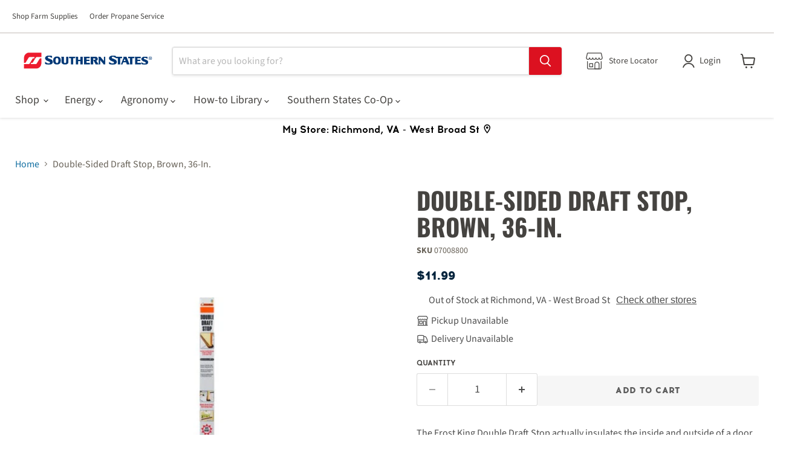

--- FILE ---
content_type: text/html; charset=utf-8
request_url: https://southernstates.com/products/double-sided-draft-stop-brown-36-in
body_size: 34922
content:
<!doctype html>
<html class="no-js no-touch" lang="en">
  <head>
    
    
    <meta name="google-site-verification" content="kA1mGHRWouQx4ctRYrWciRYoPU5Pv2JBH88kac-g4AI"><script>
      window.Store = window.Store || {};
      window.Store.id = 69522555180;
    </script>
    <meta charset="utf-8">
    <meta http-equiv="x-ua-compatible" content="IE=edge">

    <link rel="preconnect" href="https://cdn.shopify.com">
    <link rel="preconnect" href="https://fonts.shopifycdn.com">
    <link rel="preconnect" href="https://v.shopify.com">
    <link rel="preconnect" href="https://cdn.shopifycloud.com">
    <link rel="preconnect" href="https://fonts.googleapis.com">
    <link rel="preconnect" href="https://fonts.gstatic.com" crossorigin>
    <link
      href="https://fonts.googleapis.com/css2?family=Oswald:wght@500&display=auto"
      rel="stylesheet"
      as="style"
    >

    <link href="//southernstates.com/cdn/shop/t/61/assets/header-nav.css?v=86837173768495410721746804529" rel="stylesheet" media="print" onload="this.media='all'">
    <link href="//southernstates.com/cdn/shop/t/61/assets/grid.css?v=105051716900706835861746841500" rel="stylesheet" media="print" onload="this.media='all'">
    <link href="//southernstates.com/cdn/shop/t/61/assets/slideshow-banner.css?v=22973512832505461241750101063" rel="stylesheet" media="print" onload="this.media='all'">
    <link href="//southernstates.com/cdn/shop/t/61/assets/image-text.css?v=13469110770148962151744217431" rel="stylesheet" media="print" onload="this.media='all'">
    <link href="//southernstates.com/cdn/shop/t/61/assets/footer.css?v=122661877642148694901746844973" rel="stylesheet" media="print" onload="this.media='all'">
    <link href="//southernstates.com/cdn/shop/t/61/assets/blog-posts.css?v=38764238112717026641744217429" rel="stylesheet" media="print" onload="this.media='all'">
    <link href="//southernstates.com/cdn/shop/t/61/assets/product-detail.css?v=124070527369801167311748616315" rel="stylesheet" media="print" onload="this.media='all'">
    <link href="//southernstates.com/cdn/shop/t/61/assets/collections.css?v=37047133668251758561744842851" rel="stylesheet" media="print" onload="this.media='all'">
    <link href="//southernstates.com/cdn/shop/t/61/assets/faq.css?v=105127926507204658391744217430" rel="stylesheet" media="print" onload="this.media='all'">
    <link href="//southernstates.com/cdn/shop/t/61/assets/marketo-form.css?v=168968718902371150711749822096" rel="stylesheet" media="print" onload="this.media='all'">
    <link href="//southernstates.com/cdn/shop/t/61/assets/article.css?v=176697855948003973271744217429" rel="stylesheet" media="print" onload="this.media='all'">

    <link
      href="//southernstates.com/cdn/fonts/source_sans_pro/sourcesanspro_n4.50ae3e156aed9a794db7e94c4d00984c7b66616c.woff2"
      as="font"
      crossorigin="anonymous"
    >

    <link as="style" href="//southernstates.com/cdn/shop/t/61/assets/base.css?v=3778145720082250451746844377">
    <link as="style" href="//southernstates.com/cdn/shop/t/61/assets/theme.css?v=155359568435590722061768488816">

    <link href="//southernstates.com/cdn/shop/t/61/assets/base.css?v=3778145720082250451746844377" rel="stylesheet" type="text/css" media="all" />
    <link href="//southernstates.com/cdn/shop/t/61/assets/theme.css?v=155359568435590722061768488816" rel="stylesheet" type="text/css" media="all" />

    

    



    
  <link rel="shortcut icon" href="//southernstates.com/cdn/shop/files/apple-icon-180x180_32x32.png?v=1685628668" type="image/png">

    


    <meta name="viewport" content="width=device-width">

    
    

















    
    
    

    
    

    
    <meta property="og:image:alt" content="Social media image" />
  

















    
    
    
      
      

    
<meta property="twitter:image:width" content="1200" />
    <meta property="twitter:image:height" content="1200" />
    
    
    <meta property="twitter:image:alt" content="Social media image" />
  



    <link rel="preload" href="//southernstates.com/cdn/fonts/source_sans_pro/sourcesanspro_n4.50ae3e156aed9a794db7e94c4d00984c7b66616c.woff2" as="font" crossorigin="anonymous">
    <link rel="preload" as="style" href="//southernstates.com/cdn/shop/t/61/assets/theme.css?v=155359568435590722061768488816">

    <script>window.performance && window.performance.mark && window.performance.mark('shopify.content_for_header.start');</script><meta name="google-site-verification" content="kA1mGHRWouQx4ctRYrWciRYoPU5Pv2JBH88kac-g4AI">
<meta name="facebook-domain-verification" content="3ypcl94mkk57lvdrb5ubow6d4gth97">
<meta id="shopify-digital-wallet" name="shopify-digital-wallet" content="/69522555180/digital_wallets/dialog">
<link rel="alternate" type="application/json+oembed" href="https://southernstates.com/products/double-sided-draft-stop-brown-36-in.oembed">
<script async="async" src="/checkouts/internal/preloads.js?locale=en-US"></script>
<script id="shopify-features" type="application/json">{"accessToken":"9e04ccf972e6bae5243290ba3839d486","betas":["rich-media-storefront-analytics"],"domain":"southernstates.com","predictiveSearch":true,"shopId":69522555180,"locale":"en"}</script>
<script>var Shopify = Shopify || {};
Shopify.shop = "southernstatescoop.myshopify.com";
Shopify.locale = "en";
Shopify.currency = {"active":"USD","rate":"1.0"};
Shopify.country = "US";
Shopify.theme = {"name":"Ecomm SSC-Empire 11.1.3","id":176342303020,"schema_name":"Empire","schema_version":"11.1.3","theme_store_id":838,"role":"main"};
Shopify.theme.handle = "null";
Shopify.theme.style = {"id":null,"handle":null};
Shopify.cdnHost = "southernstates.com/cdn";
Shopify.routes = Shopify.routes || {};
Shopify.routes.root = "/";</script>
<script type="module">!function(o){(o.Shopify=o.Shopify||{}).modules=!0}(window);</script>
<script>!function(o){function n(){var o=[];function n(){o.push(Array.prototype.slice.apply(arguments))}return n.q=o,n}var t=o.Shopify=o.Shopify||{};t.loadFeatures=n(),t.autoloadFeatures=n()}(window);</script>
<script id="shop-js-analytics" type="application/json">{"pageType":"product"}</script>
<script defer="defer" async type="module" src="//southernstates.com/cdn/shopifycloud/shop-js/modules/v2/client.init-shop-cart-sync_C5BV16lS.en.esm.js"></script>
<script defer="defer" async type="module" src="//southernstates.com/cdn/shopifycloud/shop-js/modules/v2/chunk.common_CygWptCX.esm.js"></script>
<script type="module">
  await import("//southernstates.com/cdn/shopifycloud/shop-js/modules/v2/client.init-shop-cart-sync_C5BV16lS.en.esm.js");
await import("//southernstates.com/cdn/shopifycloud/shop-js/modules/v2/chunk.common_CygWptCX.esm.js");

  window.Shopify.SignInWithShop?.initShopCartSync?.({"fedCMEnabled":true,"windoidEnabled":true});

</script>
<script>(function() {
  var isLoaded = false;
  function asyncLoad() {
    if (isLoaded) return;
    isLoaded = true;
    var urls = ["https:\/\/cdn.shopify.com\/s\/files\/1\/0695\/2255\/5180\/t\/61\/assets\/yoast-active-script.js?v=1744217429\u0026shop=southernstatescoop.myshopify.com"];
    for (var i = 0; i < urls.length; i++) {
      var s = document.createElement('script');
      s.type = 'text/javascript';
      s.async = true;
      s.src = urls[i];
      var x = document.getElementsByTagName('script')[0];
      x.parentNode.insertBefore(s, x);
    }
  };
  if(window.attachEvent) {
    window.attachEvent('onload', asyncLoad);
  } else {
    window.addEventListener('load', asyncLoad, false);
  }
})();</script>
<script id="__st">var __st={"a":69522555180,"offset":-18000,"reqid":"9a999e12-2712-4509-9027-45584c327c10-1768690756","pageurl":"southernstates.com\/products\/double-sided-draft-stop-brown-36-in","u":"824746844ebe","p":"product","rtyp":"product","rid":8162472919340};</script>
<script>window.ShopifyPaypalV4VisibilityTracking = true;</script>
<script id="captcha-bootstrap">!function(){'use strict';const t='contact',e='account',n='new_comment',o=[[t,t],['blogs',n],['comments',n],[t,'customer']],c=[[e,'customer_login'],[e,'guest_login'],[e,'recover_customer_password'],[e,'create_customer']],r=t=>t.map((([t,e])=>`form[action*='/${t}']:not([data-nocaptcha='true']) input[name='form_type'][value='${e}']`)).join(','),a=t=>()=>t?[...document.querySelectorAll(t)].map((t=>t.form)):[];function s(){const t=[...o],e=r(t);return a(e)}const i='password',u='form_key',d=['recaptcha-v3-token','g-recaptcha-response','h-captcha-response',i],f=()=>{try{return window.sessionStorage}catch{return}},m='__shopify_v',_=t=>t.elements[u];function p(t,e,n=!1){try{const o=window.sessionStorage,c=JSON.parse(o.getItem(e)),{data:r}=function(t){const{data:e,action:n}=t;return t[m]||n?{data:e,action:n}:{data:t,action:n}}(c);for(const[e,n]of Object.entries(r))t.elements[e]&&(t.elements[e].value=n);n&&o.removeItem(e)}catch(o){console.error('form repopulation failed',{error:o})}}const l='form_type',E='cptcha';function T(t){t.dataset[E]=!0}const w=window,h=w.document,L='Shopify',v='ce_forms',y='captcha';let A=!1;((t,e)=>{const n=(g='f06e6c50-85a8-45c8-87d0-21a2b65856fe',I='https://cdn.shopify.com/shopifycloud/storefront-forms-hcaptcha/ce_storefront_forms_captcha_hcaptcha.v1.5.2.iife.js',D={infoText:'Protected by hCaptcha',privacyText:'Privacy',termsText:'Terms'},(t,e,n)=>{const o=w[L][v],c=o.bindForm;if(c)return c(t,g,e,D).then(n);var r;o.q.push([[t,g,e,D],n]),r=I,A||(h.body.append(Object.assign(h.createElement('script'),{id:'captcha-provider',async:!0,src:r})),A=!0)});var g,I,D;w[L]=w[L]||{},w[L][v]=w[L][v]||{},w[L][v].q=[],w[L][y]=w[L][y]||{},w[L][y].protect=function(t,e){n(t,void 0,e),T(t)},Object.freeze(w[L][y]),function(t,e,n,w,h,L){const[v,y,A,g]=function(t,e,n){const i=e?o:[],u=t?c:[],d=[...i,...u],f=r(d),m=r(i),_=r(d.filter((([t,e])=>n.includes(e))));return[a(f),a(m),a(_),s()]}(w,h,L),I=t=>{const e=t.target;return e instanceof HTMLFormElement?e:e&&e.form},D=t=>v().includes(t);t.addEventListener('submit',(t=>{const e=I(t);if(!e)return;const n=D(e)&&!e.dataset.hcaptchaBound&&!e.dataset.recaptchaBound,o=_(e),c=g().includes(e)&&(!o||!o.value);(n||c)&&t.preventDefault(),c&&!n&&(function(t){try{if(!f())return;!function(t){const e=f();if(!e)return;const n=_(t);if(!n)return;const o=n.value;o&&e.removeItem(o)}(t);const e=Array.from(Array(32),(()=>Math.random().toString(36)[2])).join('');!function(t,e){_(t)||t.append(Object.assign(document.createElement('input'),{type:'hidden',name:u})),t.elements[u].value=e}(t,e),function(t,e){const n=f();if(!n)return;const o=[...t.querySelectorAll(`input[type='${i}']`)].map((({name:t})=>t)),c=[...d,...o],r={};for(const[a,s]of new FormData(t).entries())c.includes(a)||(r[a]=s);n.setItem(e,JSON.stringify({[m]:1,action:t.action,data:r}))}(t,e)}catch(e){console.error('failed to persist form',e)}}(e),e.submit())}));const S=(t,e)=>{t&&!t.dataset[E]&&(n(t,e.some((e=>e===t))),T(t))};for(const o of['focusin','change'])t.addEventListener(o,(t=>{const e=I(t);D(e)&&S(e,y())}));const B=e.get('form_key'),M=e.get(l),P=B&&M;t.addEventListener('DOMContentLoaded',(()=>{const t=y();if(P)for(const e of t)e.elements[l].value===M&&p(e,B);[...new Set([...A(),...v().filter((t=>'true'===t.dataset.shopifyCaptcha))])].forEach((e=>S(e,t)))}))}(h,new URLSearchParams(w.location.search),n,t,e,['guest_login'])})(!0,!0)}();</script>
<script integrity="sha256-4kQ18oKyAcykRKYeNunJcIwy7WH5gtpwJnB7kiuLZ1E=" data-source-attribution="shopify.loadfeatures" defer="defer" src="//southernstates.com/cdn/shopifycloud/storefront/assets/storefront/load_feature-a0a9edcb.js" crossorigin="anonymous"></script>
<script data-source-attribution="shopify.dynamic_checkout.dynamic.init">var Shopify=Shopify||{};Shopify.PaymentButton=Shopify.PaymentButton||{isStorefrontPortableWallets:!0,init:function(){window.Shopify.PaymentButton.init=function(){};var t=document.createElement("script");t.src="https://southernstates.com/cdn/shopifycloud/portable-wallets/latest/portable-wallets.en.js",t.type="module",document.head.appendChild(t)}};
</script>
<script data-source-attribution="shopify.dynamic_checkout.buyer_consent">
  function portableWalletsHideBuyerConsent(e){var t=document.getElementById("shopify-buyer-consent"),n=document.getElementById("shopify-subscription-policy-button");t&&n&&(t.classList.add("hidden"),t.setAttribute("aria-hidden","true"),n.removeEventListener("click",e))}function portableWalletsShowBuyerConsent(e){var t=document.getElementById("shopify-buyer-consent"),n=document.getElementById("shopify-subscription-policy-button");t&&n&&(t.classList.remove("hidden"),t.removeAttribute("aria-hidden"),n.addEventListener("click",e))}window.Shopify?.PaymentButton&&(window.Shopify.PaymentButton.hideBuyerConsent=portableWalletsHideBuyerConsent,window.Shopify.PaymentButton.showBuyerConsent=portableWalletsShowBuyerConsent);
</script>
<script data-source-attribution="shopify.dynamic_checkout.cart.bootstrap">document.addEventListener("DOMContentLoaded",(function(){function t(){return document.querySelector("shopify-accelerated-checkout-cart, shopify-accelerated-checkout")}if(t())Shopify.PaymentButton.init();else{new MutationObserver((function(e,n){t()&&(Shopify.PaymentButton.init(),n.disconnect())})).observe(document.body,{childList:!0,subtree:!0})}}));
</script>

<script>window.performance && window.performance.mark && window.performance.mark('shopify.content_for_header.end');</script>

    <link href="//southernstates.com/cdn/shop/t/61/assets/theme.css?v=155359568435590722061768488816" rel="stylesheet" type="text/css" media="all" />

    
      <link href="//southernstates.com/cdn/shop/t/61/assets/ripple.css?v=100240391239311985871743010589" rel="stylesheet" type="text/css" media="all" />
    

    
    <script>
      window.Theme = window.Theme || {};
      window.Theme.version = '11.1.3';
      window.Theme.name = 'Empire';
      window.Theme.routes = {
        "root_url": "/",
        "account_url": "/account",
        "account_login_url": "https://shopify.com/69522555180/account?locale=en&region_country=US",
        "account_logout_url": "/account/logout",
        "account_register_url": "/account/register",
        "account_addresses_url": "/account/addresses",
        "collections_url": "/collections",
        "all_products_collection_url": "/collections/all",
        "search_url": "/search",
        "predictive_search_url": "/search/suggest",
        "cart_url": "/cart",
        "cart_add_url": "/cart/add",
        "cart_change_url": "/cart/change",
        "cart_clear_url": "/cart/clear",
        "product_recommendations_url": "/recommendations/products",
      };
    </script>
    

    <!-- Google tag (gtag.js) -->
    <script src="https://www.googletagmanager.com/gtag/js?id=G-9YMNSWREEN"></script>
    <script>
      const metastockData = JSON.parse(localStorage.getItem("metastock_user")).location_id;
      window.dataLayer = window.dataLayer || [];
      function gtag(){dataLayer.push(arguments)};
      gtag('js', new Date());
      gtag('config', 'G-9YMNSWREEN', {'location_id': metastockData, 'send_page_view': false});
    </script>
    <!-- End Google Tag -->

    <!-- Google Tag Manager -->
    <script>
        window.onload = function() {
            setTimeout(function() {
      (function(w,d,s,l,i){w[l]=w[l]||[];w[l].push({'gtm.start':
      new Date().getTime(),event:'gtm.js'});var f=d.getElementsByTagName(s)[0],
      j=d.createElement(s),dl=l!='dataLayer'?'&l='+l:'';j.async=true;j.src=
      'https://www.googletagmanager.com/gtm.js?id='+i+dl;f.parentNode.insertBefore(j,f);
      })(window,document,'script','dataLayer','GTM-KLCTG3R');
            }, 3000);
        };
    </script>
    <!-- End Google Tag Manager -->
  <!-- BEGIN app block: shopify://apps/yoast-seo/blocks/metatags/7c777011-bc88-4743-a24e-64336e1e5b46 -->
<!-- This site is optimized with Yoast SEO for Shopify -->
<title>Double-Sided Draft Stop, Brown, 36-In.</title>
<meta name="description" content="The Frost King Double Draft Stop actually insulates the inside and outside of a door or window at the same time. It blocks out drafts and dust; reducing energy loss. So it saves energy and saves money. Installation is quick and easy. Just slide it under the door or close the window on it." />
<link rel="canonical" href="https://southernstates.com/products/double-sided-draft-stop-brown-36-in" />
<meta name="robots" content="index, follow, max-image-preview:large, max-snippet:-1, max-video-preview:-1" />
<meta property="og:site_name" content="SouthernStatesCoop" />
<meta property="og:url" content="https://southernstates.com/products/double-sided-draft-stop-brown-36-in" />
<meta property="og:locale" content="en_US" />
<meta property="og:type" content="product" />
<meta property="og:title" content="Double-Sided Draft Stop, Brown, 36-In." />
<meta property="og:description" content="The Frost King Double Draft Stop actually insulates the inside and outside of a door or window at the same time. It blocks out drafts and dust; reducing energy loss. So it saves energy and saves money. Installation is quick and easy. Just slide it under the door or close the window on it." />
<meta property="og:image" content="https://southernstates.com/cdn/shop/files/product-media-57100.jpg?v=1766086101" />
<meta property="og:image:height" content="265" />
<meta property="og:image:width" content="265" />
<meta property="og:availability" content="instock" />
<meta property="product:availability" content="instock" />
<meta property="product:condition" content="new" />
<meta property="product:price:amount" content="11.99" />
<meta property="product:price:currency" content="USD" />
<meta property="product:retailer_item_id" content="07008800" />
<meta name="twitter:site" content="@SouthernStatesCoop" />
<meta name="twitter:card" content="summary_large_image" />
<script type="application/ld+json" id="yoast-schema-graph">
{
  "@context": "https://schema.org",
  "@graph": [
    {
      "@type": "Organization",
      "@id": "https://southernstates.com/#/schema/organization/1",
      "url": "https://southernstates.com",
      "name": "Southern States Cooperative",
      "alternateName": "Southern States Coop",
      "logo": {
        "@id": "https://southernstates.com/#/schema/ImageObject/36075403411756"
      },
      "image": [
        {
          "@id": "https://southernstates.com/#/schema/ImageObject/36075403411756"
        }
      ],
      "hasMerchantReturnPolicy": {
        "@type": "MerchantReturnPolicy",
        "merchantReturnLink": "https://southernstates.com/policies/refund-policy"
      },
      "sameAs": ["https:\/\/www.linkedin.com\/company\/47798\/admin\/feed\/posts\/","https:\/\/www.instagram.com\/southernstatescoop\/","https:\/\/www.youtube.com\/user\/SouthernStatesCoop","https:\/\/en.wikipedia.org\/wiki\/Southern_States_Cooperative","https:\/\/www.facebook.com\/SouthernStatesCoop\/","https:\/\/www.x.com\/SouthernStatesCoop"]
    },
    {
      "@type": "ImageObject",
      "@id": "https://southernstates.com/#/schema/ImageObject/36075403411756",
      "width": 2858,
      "height": 560,
      "url": "https:\/\/southernstates.com\/cdn\/shop\/files\/SSC_logo_-_horizontal.jpg?v=1702048895",
      "contentUrl": "https:\/\/southernstates.com\/cdn\/shop\/files\/SSC_logo_-_horizontal.jpg?v=1702048895"
    },
    {
      "@type": "WebSite",
      "@id": "https://southernstates.com/#/schema/website/1",
      "url": "https://southernstates.com",
      "name": "Southern States Cooperative",
      "alternateName": "Southern States Coop",
      "potentialAction": {
        "@type": "SearchAction",
        "target": "https://southernstates.com/search?q={search_term_string}",
        "query-input": "required name=search_term_string"
      },
      "publisher": {
        "@id": "https://southernstates.com/#/schema/organization/1"
      },
      "inLanguage": "en"
    },
    {
      "@type": "ItemPage",
      "@id": "https:\/\/southernstates.com\/products\/double-sided-draft-stop-brown-36-in",
      "name": "Double-Sided Draft Stop, Brown, 36-In.",
      "description": "The Frost King Double Draft Stop actually insulates the inside and outside of a door or window at the same time. It blocks out drafts and dust; reducing energy loss. So it saves energy and saves money. Installation is quick and easy. Just slide it under the door or close the window on it.",
      "datePublished": "2023-02-20T16:32:28-05:00",
      "breadcrumb": {
        "@id": "https:\/\/southernstates.com\/products\/double-sided-draft-stop-brown-36-in\/#\/schema\/breadcrumb"
      },
      "primaryImageOfPage": {
        "@id": "https://southernstates.com/#/schema/ImageObject/43013155389740"
      },
      "image": [{
        "@id": "https://southernstates.com/#/schema/ImageObject/43013155389740"
      }],
      "isPartOf": {
        "@id": "https://southernstates.com/#/schema/website/1"
      },
      "url": "https:\/\/southernstates.com\/products\/double-sided-draft-stop-brown-36-in"
    },
    {
      "@type": "ImageObject",
      "@id": "https://southernstates.com/#/schema/ImageObject/43013155389740",
      "width": 265,
      "height": 265,
      "url": "https:\/\/southernstates.com\/cdn\/shop\/files\/product-media-57100.jpg?v=1766086101",
      "contentUrl": "https:\/\/southernstates.com\/cdn\/shop\/files\/product-media-57100.jpg?v=1766086101"
    },
    {
      "@type": "BreadcrumbList",
      "@id": "https:\/\/southernstates.com\/products\/double-sided-draft-stop-brown-36-in\/#\/schema\/breadcrumb",
      "itemListElement": [
        {
          "@type": "ListItem",
          "name": "SouthernStatesCoop",
          "item": "https:\/\/southernstates.com",
          "position": 1
        },
        {
          "@type": "ListItem",
          "name": "Double-Sided Draft Stop, Brown, 36-In.",
          "position": 2
        }
      ]
    }

  ]}
</script>
<!--/ Yoast SEO -->
<!-- END app block --><!-- BEGIN app block: shopify://apps/blockify-fraud-filter/blocks/app_embed/2e3e0ba5-0e70-447a-9ec5-3bf76b5ef12e --> 
 
 
    <script>
        window.blockifyShopIdentifier = "southernstatescoop.myshopify.com";
        window.ipBlockerMetafields = "{\"showOverlayByPass\":false,\"disableSpyExtensions\":false,\"blockUnknownBots\":false,\"activeApp\":true,\"blockByMetafield\":true,\"visitorAnalytic\":false,\"showWatermark\":true,\"token\":\"eyJhbGciOiJIUzI1NiIsInR5cCI6IkpXVCJ9.eyJpZGVudGlmaWVySWQiOiJzb3V0aGVybnN0YXRlc2Nvb3AubXlzaG9waWZ5LmNvbSIsImlhdCI6MTc2ODQ4ODc0MX0.9i4A4tI29xUOwDah6xH9E78y4lYvxL4UI5Y6Ooc2tms\"}";
        window.blockifyRules = "{\"whitelist\":[],\"blacklist\":[{\"id\":1834394,\"type\":\"1\",\"country\":\"CN\",\"criteria\":\"3\",\"priority\":\"1\"},{\"id\":1834395,\"type\":\"1\",\"country\":\"BR\",\"criteria\":\"3\",\"priority\":\"1\"}]}";
        window.ipblockerBlockTemplate = "{\"customCss\":\"#blockify---container{--bg-blockify: #fff;position:relative}#blockify---container::after{content:'';position:absolute;inset:0;background-repeat:no-repeat !important;background-size:cover !important;background:var(--bg-blockify);z-index:0}#blockify---container #blockify---container__inner{display:flex;flex-direction:column;align-items:center;position:relative;z-index:1}#blockify---container #blockify---container__inner #blockify-block-content{display:flex;flex-direction:column;align-items:center;text-align:center}#blockify---container #blockify---container__inner #blockify-block-content #blockify-block-superTitle{display:none !important}#blockify---container #blockify---container__inner #blockify-block-content #blockify-block-title{font-size:313%;font-weight:bold;margin-top:1em}@media only screen and (min-width: 768px) and (max-width: 1199px){#blockify---container #blockify---container__inner #blockify-block-content #blockify-block-title{font-size:188%}}@media only screen and (max-width: 767px){#blockify---container #blockify---container__inner #blockify-block-content #blockify-block-title{font-size:107%}}#blockify---container #blockify---container__inner #blockify-block-content #blockify-block-description{font-size:125%;margin:1.5em;line-height:1.5}@media only screen and (min-width: 768px) and (max-width: 1199px){#blockify---container #blockify---container__inner #blockify-block-content #blockify-block-description{font-size:88%}}@media only screen and (max-width: 767px){#blockify---container #blockify---container__inner #blockify-block-content #blockify-block-description{font-size:107%}}#blockify---container #blockify---container__inner #blockify-block-content #blockify-block-description #blockify-block-text-blink{display:none !important}#blockify---container #blockify---container__inner #blockify-logo-block-image{position:relative;width:400px;height:auto;max-height:300px}@media only screen and (max-width: 767px){#blockify---container #blockify---container__inner #blockify-logo-block-image{width:200px}}#blockify---container #blockify---container__inner #blockify-logo-block-image::before{content:'';display:block;padding-bottom:56.2%}#blockify---container #blockify---container__inner #blockify-logo-block-image img{position:absolute;top:0;left:0;width:100%;height:100%;object-fit:contain}\\n\",\"logoImage\":{\"active\":true,\"value\":\"https:\/\/storage.synctrack.io\/megamind-fraud\/assets\/default-thumbnail.png\",\"altText\":\"Red octagonal stop sign with a black hand symbol in the center, indicating a warning or prohibition\"},\"superTitle\":{\"active\":false,\"text\":\"403\",\"color\":\"#899df1\"},\"title\":{\"active\":true,\"text\":\"Access Denied\",\"color\":\"#000\"},\"description\":{\"active\":true,\"text\":\"The site owner may have set restrictions that prevent you from accessing the site. Please contact the site owner for access.\",\"color\":\"#000\"},\"background\":{\"active\":true,\"value\":\"#fff\",\"type\":\"1\",\"colorFrom\":null,\"colorTo\":null}}";

        
            window.blockifyProductCollections = [442059227436,438756442412];
        
    </script>
<link href="https://cdn.shopify.com/extensions/019bc61e-5a2c-71e1-9b16-ae80802f2aca/blockify-shopify-287/assets/blockify-embed.min.js" as="script" type="text/javascript" rel="preload"><link href="https://cdn.shopify.com/extensions/019bc61e-5a2c-71e1-9b16-ae80802f2aca/blockify-shopify-287/assets/prevent-bypass-script.min.js" as="script" type="text/javascript" rel="preload">
<script type="text/javascript">
    window.blockifyBaseUrl = 'https://fraud.blockifyapp.com/s/api';
    window.blockifyPublicUrl = 'https://fraud.blockifyapp.com/s/api/public';
    window.bucketUrl = 'https://storage.synctrack.io/megamind-fraud';
    window.storefrontApiUrl  = 'https://fraud.blockifyapp.com/p/api';
</script>
<script type="text/javascript">
  window.blockifyChecking = true;
</script>
<script id="blockifyScriptByPass" type="text/javascript" src=https://cdn.shopify.com/extensions/019bc61e-5a2c-71e1-9b16-ae80802f2aca/blockify-shopify-287/assets/prevent-bypass-script.min.js async></script>
<script id="blockifyScriptTag" type="text/javascript" src=https://cdn.shopify.com/extensions/019bc61e-5a2c-71e1-9b16-ae80802f2aca/blockify-shopify-287/assets/blockify-embed.min.js async></script>


<!-- END app block --><link href="https://monorail-edge.shopifysvc.com" rel="dns-prefetch">
<script>(function(){if ("sendBeacon" in navigator && "performance" in window) {try {var session_token_from_headers = performance.getEntriesByType('navigation')[0].serverTiming.find(x => x.name == '_s').description;} catch {var session_token_from_headers = undefined;}var session_cookie_matches = document.cookie.match(/_shopify_s=([^;]*)/);var session_token_from_cookie = session_cookie_matches && session_cookie_matches.length === 2 ? session_cookie_matches[1] : "";var session_token = session_token_from_headers || session_token_from_cookie || "";function handle_abandonment_event(e) {var entries = performance.getEntries().filter(function(entry) {return /monorail-edge.shopifysvc.com/.test(entry.name);});if (!window.abandonment_tracked && entries.length === 0) {window.abandonment_tracked = true;var currentMs = Date.now();var navigation_start = performance.timing.navigationStart;var payload = {shop_id: 69522555180,url: window.location.href,navigation_start,duration: currentMs - navigation_start,session_token,page_type: "product"};window.navigator.sendBeacon("https://monorail-edge.shopifysvc.com/v1/produce", JSON.stringify({schema_id: "online_store_buyer_site_abandonment/1.1",payload: payload,metadata: {event_created_at_ms: currentMs,event_sent_at_ms: currentMs}}));}}window.addEventListener('pagehide', handle_abandonment_event);}}());</script>
<script id="web-pixels-manager-setup">(function e(e,d,r,n,o){if(void 0===o&&(o={}),!Boolean(null===(a=null===(i=window.Shopify)||void 0===i?void 0:i.analytics)||void 0===a?void 0:a.replayQueue)){var i,a;window.Shopify=window.Shopify||{};var t=window.Shopify;t.analytics=t.analytics||{};var s=t.analytics;s.replayQueue=[],s.publish=function(e,d,r){return s.replayQueue.push([e,d,r]),!0};try{self.performance.mark("wpm:start")}catch(e){}var l=function(){var e={modern:/Edge?\/(1{2}[4-9]|1[2-9]\d|[2-9]\d{2}|\d{4,})\.\d+(\.\d+|)|Firefox\/(1{2}[4-9]|1[2-9]\d|[2-9]\d{2}|\d{4,})\.\d+(\.\d+|)|Chrom(ium|e)\/(9{2}|\d{3,})\.\d+(\.\d+|)|(Maci|X1{2}).+ Version\/(15\.\d+|(1[6-9]|[2-9]\d|\d{3,})\.\d+)([,.]\d+|)( \(\w+\)|)( Mobile\/\w+|) Safari\/|Chrome.+OPR\/(9{2}|\d{3,})\.\d+\.\d+|(CPU[ +]OS|iPhone[ +]OS|CPU[ +]iPhone|CPU IPhone OS|CPU iPad OS)[ +]+(15[._]\d+|(1[6-9]|[2-9]\d|\d{3,})[._]\d+)([._]\d+|)|Android:?[ /-](13[3-9]|1[4-9]\d|[2-9]\d{2}|\d{4,})(\.\d+|)(\.\d+|)|Android.+Firefox\/(13[5-9]|1[4-9]\d|[2-9]\d{2}|\d{4,})\.\d+(\.\d+|)|Android.+Chrom(ium|e)\/(13[3-9]|1[4-9]\d|[2-9]\d{2}|\d{4,})\.\d+(\.\d+|)|SamsungBrowser\/([2-9]\d|\d{3,})\.\d+/,legacy:/Edge?\/(1[6-9]|[2-9]\d|\d{3,})\.\d+(\.\d+|)|Firefox\/(5[4-9]|[6-9]\d|\d{3,})\.\d+(\.\d+|)|Chrom(ium|e)\/(5[1-9]|[6-9]\d|\d{3,})\.\d+(\.\d+|)([\d.]+$|.*Safari\/(?![\d.]+ Edge\/[\d.]+$))|(Maci|X1{2}).+ Version\/(10\.\d+|(1[1-9]|[2-9]\d|\d{3,})\.\d+)([,.]\d+|)( \(\w+\)|)( Mobile\/\w+|) Safari\/|Chrome.+OPR\/(3[89]|[4-9]\d|\d{3,})\.\d+\.\d+|(CPU[ +]OS|iPhone[ +]OS|CPU[ +]iPhone|CPU IPhone OS|CPU iPad OS)[ +]+(10[._]\d+|(1[1-9]|[2-9]\d|\d{3,})[._]\d+)([._]\d+|)|Android:?[ /-](13[3-9]|1[4-9]\d|[2-9]\d{2}|\d{4,})(\.\d+|)(\.\d+|)|Mobile Safari.+OPR\/([89]\d|\d{3,})\.\d+\.\d+|Android.+Firefox\/(13[5-9]|1[4-9]\d|[2-9]\d{2}|\d{4,})\.\d+(\.\d+|)|Android.+Chrom(ium|e)\/(13[3-9]|1[4-9]\d|[2-9]\d{2}|\d{4,})\.\d+(\.\d+|)|Android.+(UC? ?Browser|UCWEB|U3)[ /]?(15\.([5-9]|\d{2,})|(1[6-9]|[2-9]\d|\d{3,})\.\d+)\.\d+|SamsungBrowser\/(5\.\d+|([6-9]|\d{2,})\.\d+)|Android.+MQ{2}Browser\/(14(\.(9|\d{2,})|)|(1[5-9]|[2-9]\d|\d{3,})(\.\d+|))(\.\d+|)|K[Aa][Ii]OS\/(3\.\d+|([4-9]|\d{2,})\.\d+)(\.\d+|)/},d=e.modern,r=e.legacy,n=navigator.userAgent;return n.match(d)?"modern":n.match(r)?"legacy":"unknown"}(),u="modern"===l?"modern":"legacy",c=(null!=n?n:{modern:"",legacy:""})[u],f=function(e){return[e.baseUrl,"/wpm","/b",e.hashVersion,"modern"===e.buildTarget?"m":"l",".js"].join("")}({baseUrl:d,hashVersion:r,buildTarget:u}),m=function(e){var d=e.version,r=e.bundleTarget,n=e.surface,o=e.pageUrl,i=e.monorailEndpoint;return{emit:function(e){var a=e.status,t=e.errorMsg,s=(new Date).getTime(),l=JSON.stringify({metadata:{event_sent_at_ms:s},events:[{schema_id:"web_pixels_manager_load/3.1",payload:{version:d,bundle_target:r,page_url:o,status:a,surface:n,error_msg:t},metadata:{event_created_at_ms:s}}]});if(!i)return console&&console.warn&&console.warn("[Web Pixels Manager] No Monorail endpoint provided, skipping logging."),!1;try{return self.navigator.sendBeacon.bind(self.navigator)(i,l)}catch(e){}var u=new XMLHttpRequest;try{return u.open("POST",i,!0),u.setRequestHeader("Content-Type","text/plain"),u.send(l),!0}catch(e){return console&&console.warn&&console.warn("[Web Pixels Manager] Got an unhandled error while logging to Monorail."),!1}}}}({version:r,bundleTarget:l,surface:e.surface,pageUrl:self.location.href,monorailEndpoint:e.monorailEndpoint});try{o.browserTarget=l,function(e){var d=e.src,r=e.async,n=void 0===r||r,o=e.onload,i=e.onerror,a=e.sri,t=e.scriptDataAttributes,s=void 0===t?{}:t,l=document.createElement("script"),u=document.querySelector("head"),c=document.querySelector("body");if(l.async=n,l.src=d,a&&(l.integrity=a,l.crossOrigin="anonymous"),s)for(var f in s)if(Object.prototype.hasOwnProperty.call(s,f))try{l.dataset[f]=s[f]}catch(e){}if(o&&l.addEventListener("load",o),i&&l.addEventListener("error",i),u)u.appendChild(l);else{if(!c)throw new Error("Did not find a head or body element to append the script");c.appendChild(l)}}({src:f,async:!0,onload:function(){if(!function(){var e,d;return Boolean(null===(d=null===(e=window.Shopify)||void 0===e?void 0:e.analytics)||void 0===d?void 0:d.initialized)}()){var d=window.webPixelsManager.init(e)||void 0;if(d){var r=window.Shopify.analytics;r.replayQueue.forEach((function(e){var r=e[0],n=e[1],o=e[2];d.publishCustomEvent(r,n,o)})),r.replayQueue=[],r.publish=d.publishCustomEvent,r.visitor=d.visitor,r.initialized=!0}}},onerror:function(){return m.emit({status:"failed",errorMsg:"".concat(f," has failed to load")})},sri:function(e){var d=/^sha384-[A-Za-z0-9+/=]+$/;return"string"==typeof e&&d.test(e)}(c)?c:"",scriptDataAttributes:o}),m.emit({status:"loading"})}catch(e){m.emit({status:"failed",errorMsg:(null==e?void 0:e.message)||"Unknown error"})}}})({shopId: 69522555180,storefrontBaseUrl: "https://southernstates.com",extensionsBaseUrl: "https://extensions.shopifycdn.com/cdn/shopifycloud/web-pixels-manager",monorailEndpoint: "https://monorail-edge.shopifysvc.com/unstable/produce_batch",surface: "storefront-renderer",enabledBetaFlags: ["2dca8a86"],webPixelsConfigList: [{"id":"1099432236","configuration":"{\"pixel_id\":\"731409950215409\",\"pixel_type\":\"facebook_pixel\"}","eventPayloadVersion":"v1","runtimeContext":"OPEN","scriptVersion":"ca16bc87fe92b6042fbaa3acc2fbdaa6","type":"APP","apiClientId":2329312,"privacyPurposes":["ANALYTICS","MARKETING","SALE_OF_DATA"],"dataSharingAdjustments":{"protectedCustomerApprovalScopes":["read_customer_address","read_customer_email","read_customer_name","read_customer_personal_data","read_customer_phone"]}},{"id":"853475628","configuration":"{\"config\":\"{\\\"google_tag_ids\\\":[\\\"G-9YMNSWREEN\\\",\\\"AW-10891983940\\\",\\\"GT-P82GXK47\\\"],\\\"target_country\\\":\\\"US\\\",\\\"gtag_events\\\":[{\\\"type\\\":\\\"begin_checkout\\\",\\\"action_label\\\":[\\\"G-9YMNSWREEN\\\",\\\"AW-10891983940\\\/2u1OCIey5fwaEMT42cko\\\"]},{\\\"type\\\":\\\"search\\\",\\\"action_label\\\":[\\\"G-9YMNSWREEN\\\",\\\"AW-10891983940\\\/1s2eCJOy5fwaEMT42cko\\\"]},{\\\"type\\\":\\\"view_item\\\",\\\"action_label\\\":[\\\"G-9YMNSWREEN\\\",\\\"AW-10891983940\\\/xuuMCJCy5fwaEMT42cko\\\",\\\"MC-6P49Q8MCSH\\\"]},{\\\"type\\\":\\\"purchase\\\",\\\"action_label\\\":[\\\"G-9YMNSWREEN\\\",\\\"AW-10891983940\\\/hwJXCISy5fwaEMT42cko\\\",\\\"MC-6P49Q8MCSH\\\"]},{\\\"type\\\":\\\"page_view\\\",\\\"action_label\\\":[\\\"G-9YMNSWREEN\\\",\\\"AW-10891983940\\\/0GtrCI2y5fwaEMT42cko\\\",\\\"MC-6P49Q8MCSH\\\"]},{\\\"type\\\":\\\"add_payment_info\\\",\\\"action_label\\\":[\\\"G-9YMNSWREEN\\\",\\\"AW-10891983940\\\/hqLMCJay5fwaEMT42cko\\\"]},{\\\"type\\\":\\\"add_to_cart\\\",\\\"action_label\\\":[\\\"G-9YMNSWREEN\\\",\\\"AW-10891983940\\\/plTICIqy5fwaEMT42cko\\\"]}],\\\"enable_monitoring_mode\\\":false}\"}","eventPayloadVersion":"v1","runtimeContext":"OPEN","scriptVersion":"b2a88bafab3e21179ed38636efcd8a93","type":"APP","apiClientId":1780363,"privacyPurposes":[],"dataSharingAdjustments":{"protectedCustomerApprovalScopes":["read_customer_address","read_customer_email","read_customer_name","read_customer_personal_data","read_customer_phone"]}},{"id":"155189548","eventPayloadVersion":"1","runtimeContext":"LAX","scriptVersion":"1","type":"CUSTOM","privacyPurposes":[],"name":"PriceSpider Path Insights Scr"},{"id":"shopify-app-pixel","configuration":"{}","eventPayloadVersion":"v1","runtimeContext":"STRICT","scriptVersion":"0450","apiClientId":"shopify-pixel","type":"APP","privacyPurposes":["ANALYTICS","MARKETING"]},{"id":"shopify-custom-pixel","eventPayloadVersion":"v1","runtimeContext":"LAX","scriptVersion":"0450","apiClientId":"shopify-pixel","type":"CUSTOM","privacyPurposes":["ANALYTICS","MARKETING"]}],isMerchantRequest: false,initData: {"shop":{"name":"SouthernStatesCoop","paymentSettings":{"currencyCode":"USD"},"myshopifyDomain":"southernstatescoop.myshopify.com","countryCode":"US","storefrontUrl":"https:\/\/southernstates.com"},"customer":null,"cart":null,"checkout":null,"productVariants":[{"price":{"amount":11.99,"currencyCode":"USD"},"product":{"title":"Double-Sided Draft Stop, Brown, 36-In.","vendor":"Frost King","id":"8162472919340","untranslatedTitle":"Double-Sided Draft Stop, Brown, 36-In.","url":"\/products\/double-sided-draft-stop-brown-36-in","type":""},"id":"44562996986156","image":{"src":"\/\/southernstates.com\/cdn\/shop\/files\/product-media-57100.jpg?v=1766086101"},"sku":"07008800","title":"Default Title","untranslatedTitle":"Default Title"}],"purchasingCompany":null},},"https://southernstates.com/cdn","fcfee988w5aeb613cpc8e4bc33m6693e112",{"modern":"","legacy":""},{"shopId":"69522555180","storefrontBaseUrl":"https:\/\/southernstates.com","extensionBaseUrl":"https:\/\/extensions.shopifycdn.com\/cdn\/shopifycloud\/web-pixels-manager","surface":"storefront-renderer","enabledBetaFlags":"[\"2dca8a86\"]","isMerchantRequest":"false","hashVersion":"fcfee988w5aeb613cpc8e4bc33m6693e112","publish":"custom","events":"[[\"page_viewed\",{}],[\"product_viewed\",{\"productVariant\":{\"price\":{\"amount\":11.99,\"currencyCode\":\"USD\"},\"product\":{\"title\":\"Double-Sided Draft Stop, Brown, 36-In.\",\"vendor\":\"Frost King\",\"id\":\"8162472919340\",\"untranslatedTitle\":\"Double-Sided Draft Stop, Brown, 36-In.\",\"url\":\"\/products\/double-sided-draft-stop-brown-36-in\",\"type\":\"\"},\"id\":\"44562996986156\",\"image\":{\"src\":\"\/\/southernstates.com\/cdn\/shop\/files\/product-media-57100.jpg?v=1766086101\"},\"sku\":\"07008800\",\"title\":\"Default Title\",\"untranslatedTitle\":\"Default Title\"}}]]"});</script><script>
  window.ShopifyAnalytics = window.ShopifyAnalytics || {};
  window.ShopifyAnalytics.meta = window.ShopifyAnalytics.meta || {};
  window.ShopifyAnalytics.meta.currency = 'USD';
  var meta = {"product":{"id":8162472919340,"gid":"gid:\/\/shopify\/Product\/8162472919340","vendor":"Frost King","type":"","handle":"double-sided-draft-stop-brown-36-in","variants":[{"id":44562996986156,"price":1199,"name":"Double-Sided Draft Stop, Brown, 36-In.","public_title":null,"sku":"07008800"}],"remote":false},"page":{"pageType":"product","resourceType":"product","resourceId":8162472919340,"requestId":"9a999e12-2712-4509-9027-45584c327c10-1768690756"}};
  for (var attr in meta) {
    window.ShopifyAnalytics.meta[attr] = meta[attr];
  }
</script>
<script class="analytics">
  (function () {
    var customDocumentWrite = function(content) {
      var jquery = null;

      if (window.jQuery) {
        jquery = window.jQuery;
      } else if (window.Checkout && window.Checkout.$) {
        jquery = window.Checkout.$;
      }

      if (jquery) {
        jquery('body').append(content);
      }
    };

    var hasLoggedConversion = function(token) {
      if (token) {
        return document.cookie.indexOf('loggedConversion=' + token) !== -1;
      }
      return false;
    }

    var setCookieIfConversion = function(token) {
      if (token) {
        var twoMonthsFromNow = new Date(Date.now());
        twoMonthsFromNow.setMonth(twoMonthsFromNow.getMonth() + 2);

        document.cookie = 'loggedConversion=' + token + '; expires=' + twoMonthsFromNow;
      }
    }

    var trekkie = window.ShopifyAnalytics.lib = window.trekkie = window.trekkie || [];
    if (trekkie.integrations) {
      return;
    }
    trekkie.methods = [
      'identify',
      'page',
      'ready',
      'track',
      'trackForm',
      'trackLink'
    ];
    trekkie.factory = function(method) {
      return function() {
        var args = Array.prototype.slice.call(arguments);
        args.unshift(method);
        trekkie.push(args);
        return trekkie;
      };
    };
    for (var i = 0; i < trekkie.methods.length; i++) {
      var key = trekkie.methods[i];
      trekkie[key] = trekkie.factory(key);
    }
    trekkie.load = function(config) {
      trekkie.config = config || {};
      trekkie.config.initialDocumentCookie = document.cookie;
      var first = document.getElementsByTagName('script')[0];
      var script = document.createElement('script');
      script.type = 'text/javascript';
      script.onerror = function(e) {
        var scriptFallback = document.createElement('script');
        scriptFallback.type = 'text/javascript';
        scriptFallback.onerror = function(error) {
                var Monorail = {
      produce: function produce(monorailDomain, schemaId, payload) {
        var currentMs = new Date().getTime();
        var event = {
          schema_id: schemaId,
          payload: payload,
          metadata: {
            event_created_at_ms: currentMs,
            event_sent_at_ms: currentMs
          }
        };
        return Monorail.sendRequest("https://" + monorailDomain + "/v1/produce", JSON.stringify(event));
      },
      sendRequest: function sendRequest(endpointUrl, payload) {
        // Try the sendBeacon API
        if (window && window.navigator && typeof window.navigator.sendBeacon === 'function' && typeof window.Blob === 'function' && !Monorail.isIos12()) {
          var blobData = new window.Blob([payload], {
            type: 'text/plain'
          });

          if (window.navigator.sendBeacon(endpointUrl, blobData)) {
            return true;
          } // sendBeacon was not successful

        } // XHR beacon

        var xhr = new XMLHttpRequest();

        try {
          xhr.open('POST', endpointUrl);
          xhr.setRequestHeader('Content-Type', 'text/plain');
          xhr.send(payload);
        } catch (e) {
          console.log(e);
        }

        return false;
      },
      isIos12: function isIos12() {
        return window.navigator.userAgent.lastIndexOf('iPhone; CPU iPhone OS 12_') !== -1 || window.navigator.userAgent.lastIndexOf('iPad; CPU OS 12_') !== -1;
      }
    };
    Monorail.produce('monorail-edge.shopifysvc.com',
      'trekkie_storefront_load_errors/1.1',
      {shop_id: 69522555180,
      theme_id: 176342303020,
      app_name: "storefront",
      context_url: window.location.href,
      source_url: "//southernstates.com/cdn/s/trekkie.storefront.cd680fe47e6c39ca5d5df5f0a32d569bc48c0f27.min.js"});

        };
        scriptFallback.async = true;
        scriptFallback.src = '//southernstates.com/cdn/s/trekkie.storefront.cd680fe47e6c39ca5d5df5f0a32d569bc48c0f27.min.js';
        first.parentNode.insertBefore(scriptFallback, first);
      };
      script.async = true;
      script.src = '//southernstates.com/cdn/s/trekkie.storefront.cd680fe47e6c39ca5d5df5f0a32d569bc48c0f27.min.js';
      first.parentNode.insertBefore(script, first);
    };
    trekkie.load(
      {"Trekkie":{"appName":"storefront","development":false,"defaultAttributes":{"shopId":69522555180,"isMerchantRequest":null,"themeId":176342303020,"themeCityHash":"16856789239020361409","contentLanguage":"en","currency":"USD"},"isServerSideCookieWritingEnabled":true,"monorailRegion":"shop_domain","enabledBetaFlags":["65f19447"]},"Session Attribution":{},"S2S":{"facebookCapiEnabled":true,"source":"trekkie-storefront-renderer","apiClientId":580111}}
    );

    var loaded = false;
    trekkie.ready(function() {
      if (loaded) return;
      loaded = true;

      window.ShopifyAnalytics.lib = window.trekkie;

      var originalDocumentWrite = document.write;
      document.write = customDocumentWrite;
      try { window.ShopifyAnalytics.merchantGoogleAnalytics.call(this); } catch(error) {};
      document.write = originalDocumentWrite;

      window.ShopifyAnalytics.lib.page(null,{"pageType":"product","resourceType":"product","resourceId":8162472919340,"requestId":"9a999e12-2712-4509-9027-45584c327c10-1768690756","shopifyEmitted":true});

      var match = window.location.pathname.match(/checkouts\/(.+)\/(thank_you|post_purchase)/)
      var token = match? match[1]: undefined;
      if (!hasLoggedConversion(token)) {
        setCookieIfConversion(token);
        window.ShopifyAnalytics.lib.track("Viewed Product",{"currency":"USD","variantId":44562996986156,"productId":8162472919340,"productGid":"gid:\/\/shopify\/Product\/8162472919340","name":"Double-Sided Draft Stop, Brown, 36-In.","price":"11.99","sku":"07008800","brand":"Frost King","variant":null,"category":"","nonInteraction":true,"remote":false},undefined,undefined,{"shopifyEmitted":true});
      window.ShopifyAnalytics.lib.track("monorail:\/\/trekkie_storefront_viewed_product\/1.1",{"currency":"USD","variantId":44562996986156,"productId":8162472919340,"productGid":"gid:\/\/shopify\/Product\/8162472919340","name":"Double-Sided Draft Stop, Brown, 36-In.","price":"11.99","sku":"07008800","brand":"Frost King","variant":null,"category":"","nonInteraction":true,"remote":false,"referer":"https:\/\/southernstates.com\/products\/double-sided-draft-stop-brown-36-in"});
      }
    });


        var eventsListenerScript = document.createElement('script');
        eventsListenerScript.async = true;
        eventsListenerScript.src = "//southernstates.com/cdn/shopifycloud/storefront/assets/shop_events_listener-3da45d37.js";
        document.getElementsByTagName('head')[0].appendChild(eventsListenerScript);

})();</script>
<script
  defer
  src="https://southernstates.com/cdn/shopifycloud/perf-kit/shopify-perf-kit-3.0.4.min.js"
  data-application="storefront-renderer"
  data-shop-id="69522555180"
  data-render-region="gcp-us-central1"
  data-page-type="product"
  data-theme-instance-id="176342303020"
  data-theme-name="Empire"
  data-theme-version="11.1.3"
  data-monorail-region="shop_domain"
  data-resource-timing-sampling-rate="10"
  data-shs="true"
  data-shs-beacon="true"
  data-shs-export-with-fetch="true"
  data-shs-logs-sample-rate="1"
  data-shs-beacon-endpoint="https://southernstates.com/api/collect"
></script>
</head>

  <body
    class="template-product"
    data-instant-allow-query-string
    
  >
    <div style="--background-color: #ffffff">
      


    </div>

    <!-- Google Tag Manager (noscript) -->
    <noscript
      ><iframe
        src="https://www.googletagmanager.com/ns.html?id=GTM-KLCTG3R"
        height="0"
        width="0"
        style="display:none;visibility:hidden"
      ></iframe
    ></noscript>
    <!-- End Google Tag Manager (noscript) -->

    <script>
      document.documentElement.className = document.documentElement.className.replace(/\bno-js\b/, 'js');
      if (window.Shopify && window.Shopify.designMode)
        document.documentElement.className += ' in-theme-editor';


      if (('ontouchstart' in window) || window.DocumentTouch && document instanceof DocumentTouch)
        document.documentElement.className = document.documentElement.className.replace(/\bno-touch\b/, 'has-touch');
    </script>

    
    <svg
      class="icon-star-reference"
      aria-hidden="true"
      focusable="false"
      role="presentation"
      xmlns="http://www.w3.org/2000/svg"
      width="20"
      height="20"
      viewBox="3 3 17 17"
      fill="none"
    >
      <symbol id="icon-star">
        <rect
          class="icon-star-background"
          width="20"
          height="20"
          fill="currentColor" />
        <path
          d="M10 3L12.163 7.60778L17 8.35121L13.5 11.9359L14.326 17L10 14.6078L5.674 17L6.5 11.9359L3 8.35121L7.837 7.60778L10 3Z"
          stroke="currentColor"
          stroke-width="2"
          stroke-linecap="round"
          stroke-linejoin="round"
          fill="none" />
      </symbol>
      <clipPath id="icon-star-clip">
        <path
          d="M10 3L12.163 7.60778L17 8.35121L13.5 11.9359L14.326 17L10 14.6078L5.674 17L6.5 11.9359L3 8.35121L7.837 7.60778L10 3Z"
          stroke="currentColor"
          stroke-width="2"
          stroke-linecap="round"
          stroke-linejoin="round" />
      </clipPath>
    </svg>
    

    <a class="skip-to-main" href="#site-main">Skip to content</a>

    <!-- BEGIN sections: header-group -->
<div id="shopify-section-sections--24278479274284__announcement-bar" class="shopify-section shopify-section-group-header-group site-announcement"><script
  type="application/json"
  data-section-id="sections--24278479274284__announcement-bar"
  data-section-type="static-announcement">
</script>










</div><div id="shopify-section-sections--24278479274284__utility-bar" class="shopify-section shopify-section-group-header-group"><style data-shopify>
  .utility-bar {
    background-color: #ffffff;
    border-bottom: 1px solid #c3bcb6;
  }

  .utility-bar .social-link,
  .utility-bar__menu-link {
    color: #454340;
  }

  .utility-bar .disclosure__toggle {
    --disclosure-toggle-text-color: #454340;
    --disclosure-toggle-background-color: #ffffff;
  }

  .utility-bar .disclosure__toggle:hover {
    --disclosure-toggle-text-color: #ec2130;
  }

  .utility-bar .social-link:hover,
  .utility-bar__menu-link:hover {
    color: #ec2130;
  }

  .utility-bar .disclosure__toggle::after {
    --disclosure-toggle-svg-color: #454340;
  }

  .utility-bar .disclosure__toggle:hover::after {
    --disclosure-toggle-svg-color: #ec2130;
  }
</style>

<script
  type="application/json"
  data-section-type="static-utility-bar"
  data-section-id="sections--24278479274284__utility-bar"
  data-section-data
>
  {
    "settings": {
      "mobile_layout": "below"
    }
  }
</script>




  
    <section class="utility-bar ">
      <div class="utility-bar__content">

        
        
        

        
          
          
        
          
          
        
          
          
        
          
          
        
          
          
        
          
          
            
            

        <div class="utility-bar__content-left">
          
            
              <a href="/collections" class="utility-bar__menu-link">Shop Farm Supplies</a>
            
              <a href="https://southernstates.com/pages/energy-get-services" class="utility-bar__menu-link">Order Propane Service</a>
            
          

          
        </div>

        <div class="utility-bar__content-right" data-disclosure-items>
          

          
        </div>
      </div>
    </section>

    
    

    
      <div class="utility-bar__mobile" style="display: none;" data-utility-menu-mobile>
        
          <span class="utility-bar__mobile__border"></span>
        
        
          <div class="utility-bar__mobile-nav  utility-bar__mobile-nav--below ">
            












<ul
  class="
    navmenu
    navmenu-depth-1
    
  
    
  "
  data-navmenu
  
  
  
>
  
    

    
    

    
    

    

    
      <li
        class="navmenu-item navmenu-id-shop-farm-supplies "
      >
        <a
        class="
          navmenu-link
          navmenu-link-depth-1
          
        "
        href="/collections"
        >
          
          Shop Farm Supplies
</a>
      </li>
    
  
    

    
    

    
    

    

    
      <li
        class="navmenu-item navmenu-id-order-propane-service "
      >
        <a
        class="
          navmenu-link
          navmenu-link-depth-1
          
        "
        href="https://southernstates.com/pages/energy-get-services"
        >
          
          Order Propane Service
</a>
      </li>
    
  
</ul>

          </div>
        
        
      </div>
    

    <div class="utility-bar__mobile-disclosure" style="display: none;" data-utility-bar-mobile>
      

      
    </div>
  


</div><div id="shopify-section-sections--24278479274284__header" class="shopify-section shopify-section-group-header-group site-header-wrapper">


<script
  type="application/json"
  data-section-id="sections--24278479274284__header"
  data-section-type="static-header"
  data-section-data>
  {
    "settings": {
      "sticky_header": true,
      "has_box_shadow": true,
      "live_search": {
        "enable": true,
        "money_format": "${{amount}}",
        "show_mobile_search_bar": true
      }
    }
  }
</script>





<style data-shopify>
  .site-logo {
    max-width: 235px;
  }

  .site-logo-image {
    max-height: 100px;
  }
</style>

<header
  class="site-header site-header-nav--open"
  role="banner"
  data-site-header
>
  <div
    class="
      site-header-main
      
    "
    data-site-header-main
    data-site-header-sticky
    
      data-site-header-mobile-search-bar
    
  >
    <button class="site-header-menu-toggle" data-menu-toggle>
      <div class="site-header-menu-toggle--button" tabindex="-1">
        <span class="toggle-icon--bar toggle-icon--bar-top"></span>
        <span class="toggle-icon--bar toggle-icon--bar-middle"></span>
        <span class="toggle-icon--bar toggle-icon--bar-bottom"></span>
        <span class="visually-hidden">Menu</span>
      </div>
    </button>

    

    <div
      class="
        site-header-main-content
        
          small-promo-enabled
        
      "
    >
      <div class="site-header-logo">
        <a
          class="site-logo"
          href="/">
          
            
            

            

  

  <img
    
      src="//southernstates.com/cdn/shop/files/SSC_Tag_Horiz_RGB_762x167.png?v=1684419170"
    
    alt="Southern States"

    
      data-rimg
      srcset="//southernstates.com/cdn/shop/files/SSC_Tag_Horiz_RGB_762x167.png?v=1684419170 1x"
    

    class="site-logo-image"
    style="
        object-fit:cover;object-position:50.0% 50.0%;
      
"
    
  >




          
        </a>
      </div>

      





<div class="live-search" data-live-search><form
    class="
      live-search-form
      form-fields-inline
      
    "
    action="/search"
    method="get"
    role="search"
    aria-label="Product"
    data-live-search-form
  >
    <div class="form-field no-label"><input
        class="form-field-input live-search-form-field"
        type="text"
        name="q"
        aria-label="Search"
        placeholder="What are you looking for?"
        
        autocomplete="off"
        data-live-search-input
      >
      <button
        class="live-search-takeover-cancel"
        type="button"
        data-live-search-takeover-cancel>
        Cancel
      </button>

      <button
        class="live-search-button"
        type="submit"
        aria-label="Search"
        data-live-search-submit
      >
        <span class="search-icon search-icon--inactive">
          <svg
  aria-hidden="true"
  focusable="false"
  role="presentation"
  xmlns="http://www.w3.org/2000/svg"
  width="23"
  height="24"
  fill="none"
  viewBox="0 0 23 24"
>
  <path d="M21 21L15.5 15.5" stroke="currentColor" stroke-width="2" stroke-linecap="round"/>
  <circle cx="10" cy="9" r="8" stroke="currentColor" stroke-width="2"/>
</svg>

        </span>
        <span class="search-icon search-icon--active">
          <svg
  aria-hidden="true"
  focusable="false"
  role="presentation"
  width="26"
  height="26"
  viewBox="0 0 26 26"
  xmlns="http://www.w3.org/2000/svg"
>
  <g fill-rule="nonzero" fill="currentColor">
    <path d="M13 26C5.82 26 0 20.18 0 13S5.82 0 13 0s13 5.82 13 13-5.82 13-13 13zm0-3.852a9.148 9.148 0 1 0 0-18.296 9.148 9.148 0 0 0 0 18.296z" opacity=".29"/><path d="M13 26c7.18 0 13-5.82 13-13a1.926 1.926 0 0 0-3.852 0A9.148 9.148 0 0 1 13 22.148 1.926 1.926 0 0 0 13 26z"/>
  </g>
</svg>
        </span>
      </button>
    </div>

    <div class="search-flydown" data-live-search-flydown>
      <div class="search-flydown--placeholder" data-live-search-placeholder>
        <div class="search-flydown--product-items">
          
            <a class="search-flydown--product search-flydown--product" href="#">
              
                <div class="search-flydown--product-image">
                  <svg class="placeholder--image placeholder--content-image" xmlns="http://www.w3.org/2000/svg" viewBox="0 0 525.5 525.5"><path d="M324.5 212.7H203c-1.6 0-2.8 1.3-2.8 2.8V308c0 1.6 1.3 2.8 2.8 2.8h121.6c1.6 0 2.8-1.3 2.8-2.8v-92.5c0-1.6-1.3-2.8-2.9-2.8zm1.1 95.3c0 .6-.5 1.1-1.1 1.1H203c-.6 0-1.1-.5-1.1-1.1v-92.5c0-.6.5-1.1 1.1-1.1h121.6c.6 0 1.1.5 1.1 1.1V308z"/><path d="M210.4 299.5H240v.1s.1 0 .2-.1h75.2v-76.2h-105v76.2zm1.8-7.2l20-20c1.6-1.6 3.8-2.5 6.1-2.5s4.5.9 6.1 2.5l1.5 1.5 16.8 16.8c-12.9 3.3-20.7 6.3-22.8 7.2h-27.7v-5.5zm101.5-10.1c-20.1 1.7-36.7 4.8-49.1 7.9l-16.9-16.9 26.3-26.3c1.6-1.6 3.8-2.5 6.1-2.5s4.5.9 6.1 2.5l27.5 27.5v7.8zm-68.9 15.5c9.7-3.5 33.9-10.9 68.9-13.8v13.8h-68.9zm68.9-72.7v46.8l-26.2-26.2c-1.9-1.9-4.5-3-7.3-3s-5.4 1.1-7.3 3l-26.3 26.3-.9-.9c-1.9-1.9-4.5-3-7.3-3s-5.4 1.1-7.3 3l-18.8 18.8V225h101.4z"/><path d="M232.8 254c4.6 0 8.3-3.7 8.3-8.3s-3.7-8.3-8.3-8.3-8.3 3.7-8.3 8.3 3.7 8.3 8.3 8.3zm0-14.9c3.6 0 6.6 2.9 6.6 6.6s-2.9 6.6-6.6 6.6-6.6-2.9-6.6-6.6 3-6.6 6.6-6.6z"/></svg>
                </div>
              

              <div class="search-flydown--product-text">
                <span class="search-flydown--product-title placeholder--content-text"></span>
                <span class="search-flydown--product-price placeholder--content-text"></span>
              </div>
            </a>
          
            <a class="search-flydown--product search-flydown--product" href="#">
              
                <div class="search-flydown--product-image">
                  <svg class="placeholder--image placeholder--content-image" xmlns="http://www.w3.org/2000/svg" viewBox="0 0 525.5 525.5"><path d="M324.5 212.7H203c-1.6 0-2.8 1.3-2.8 2.8V308c0 1.6 1.3 2.8 2.8 2.8h121.6c1.6 0 2.8-1.3 2.8-2.8v-92.5c0-1.6-1.3-2.8-2.9-2.8zm1.1 95.3c0 .6-.5 1.1-1.1 1.1H203c-.6 0-1.1-.5-1.1-1.1v-92.5c0-.6.5-1.1 1.1-1.1h121.6c.6 0 1.1.5 1.1 1.1V308z"/><path d="M210.4 299.5H240v.1s.1 0 .2-.1h75.2v-76.2h-105v76.2zm1.8-7.2l20-20c1.6-1.6 3.8-2.5 6.1-2.5s4.5.9 6.1 2.5l1.5 1.5 16.8 16.8c-12.9 3.3-20.7 6.3-22.8 7.2h-27.7v-5.5zm101.5-10.1c-20.1 1.7-36.7 4.8-49.1 7.9l-16.9-16.9 26.3-26.3c1.6-1.6 3.8-2.5 6.1-2.5s4.5.9 6.1 2.5l27.5 27.5v7.8zm-68.9 15.5c9.7-3.5 33.9-10.9 68.9-13.8v13.8h-68.9zm68.9-72.7v46.8l-26.2-26.2c-1.9-1.9-4.5-3-7.3-3s-5.4 1.1-7.3 3l-26.3 26.3-.9-.9c-1.9-1.9-4.5-3-7.3-3s-5.4 1.1-7.3 3l-18.8 18.8V225h101.4z"/><path d="M232.8 254c4.6 0 8.3-3.7 8.3-8.3s-3.7-8.3-8.3-8.3-8.3 3.7-8.3 8.3 3.7 8.3 8.3 8.3zm0-14.9c3.6 0 6.6 2.9 6.6 6.6s-2.9 6.6-6.6 6.6-6.6-2.9-6.6-6.6 3-6.6 6.6-6.6z"/></svg>
                </div>
              

              <div class="search-flydown--product-text">
                <span class="search-flydown--product-title placeholder--content-text"></span>
                <span class="search-flydown--product-price placeholder--content-text"></span>
              </div>
            </a>
          
            <a class="search-flydown--product search-flydown--product" href="#">
              
                <div class="search-flydown--product-image">
                  <svg class="placeholder--image placeholder--content-image" xmlns="http://www.w3.org/2000/svg" viewBox="0 0 525.5 525.5"><path d="M324.5 212.7H203c-1.6 0-2.8 1.3-2.8 2.8V308c0 1.6 1.3 2.8 2.8 2.8h121.6c1.6 0 2.8-1.3 2.8-2.8v-92.5c0-1.6-1.3-2.8-2.9-2.8zm1.1 95.3c0 .6-.5 1.1-1.1 1.1H203c-.6 0-1.1-.5-1.1-1.1v-92.5c0-.6.5-1.1 1.1-1.1h121.6c.6 0 1.1.5 1.1 1.1V308z"/><path d="M210.4 299.5H240v.1s.1 0 .2-.1h75.2v-76.2h-105v76.2zm1.8-7.2l20-20c1.6-1.6 3.8-2.5 6.1-2.5s4.5.9 6.1 2.5l1.5 1.5 16.8 16.8c-12.9 3.3-20.7 6.3-22.8 7.2h-27.7v-5.5zm101.5-10.1c-20.1 1.7-36.7 4.8-49.1 7.9l-16.9-16.9 26.3-26.3c1.6-1.6 3.8-2.5 6.1-2.5s4.5.9 6.1 2.5l27.5 27.5v7.8zm-68.9 15.5c9.7-3.5 33.9-10.9 68.9-13.8v13.8h-68.9zm68.9-72.7v46.8l-26.2-26.2c-1.9-1.9-4.5-3-7.3-3s-5.4 1.1-7.3 3l-26.3 26.3-.9-.9c-1.9-1.9-4.5-3-7.3-3s-5.4 1.1-7.3 3l-18.8 18.8V225h101.4z"/><path d="M232.8 254c4.6 0 8.3-3.7 8.3-8.3s-3.7-8.3-8.3-8.3-8.3 3.7-8.3 8.3 3.7 8.3 8.3 8.3zm0-14.9c3.6 0 6.6 2.9 6.6 6.6s-2.9 6.6-6.6 6.6-6.6-2.9-6.6-6.6 3-6.6 6.6-6.6z"/></svg>
                </div>
              

              <div class="search-flydown--product-text">
                <span class="search-flydown--product-title placeholder--content-text"></span>
                <span class="search-flydown--product-price placeholder--content-text"></span>
              </div>
            </a>
          
        </div>
      </div>

      <div
        class="
          search-flydown--results
          
        "
        data-live-search-results
      ></div>

      
    </div>
  </form>
</div>


      
        
          <a
            class="small-promo-content--link"
            href="/a/pages/locations"
          >
        
        <div class="small-promo">
          
            <span
              class="
                small-promo-icon
                
                  small-promo-icon--svg
                
              "
            >
              
                


                                                                              <svg class="icon-store "    aria-hidden="true"    focusable="false"    role="presentation"    xmlns="http://www.w3.org/2000/svg" width="44" height="44" viewBox="0 0 44 44" fill="none" xmlns="http://www.w3.org/2000/svg">      <path d="M39.875 23.375V39.875C39.875 40.6043 39.5853 41.3038 39.0695 41.8195C38.5538 42.3353 37.8543 42.625 37.125 42.625H6.875C6.14565 42.625 5.44618 42.3353 4.93046 41.8195C4.41473 41.3038 4.125 40.6043 4.125 39.875V23.375" stroke="currentColor" stroke-width="2" stroke-linecap="round" stroke-linejoin="round"/>      <path d="M38.7713 1.375H5.22867C4.91571 1.37495 4.61208 1.48151 4.3678 1.67714C4.12352 1.87276 3.95317 2.14577 3.88483 2.45117L1.375 13.75C1.375 14.844 1.8096 15.8932 2.58318 16.6668C3.35677 17.4404 4.40598 17.875 5.5 17.875C6.59402 17.875 7.64323 17.4404 8.41682 16.6668C9.1904 15.8932 9.625 14.844 9.625 13.75C9.625 14.844 10.0596 15.8932 10.8332 16.6668C11.6068 17.4404 12.656 17.875 13.75 17.875C14.844 17.875 15.8932 17.4404 16.6668 16.6668C17.4404 15.8932 17.875 14.844 17.875 13.75C17.875 14.844 18.3096 15.8932 19.0832 16.6668C19.8568 17.4404 20.906 17.875 22 17.875C23.094 17.875 24.1432 17.4404 24.9168 16.6668C25.6904 15.8932 26.125 14.844 26.125 13.75C26.125 14.844 26.5596 15.8932 27.3332 16.6668C28.1068 17.4404 29.156 17.875 30.25 17.875C31.344 17.875 32.3932 17.4404 33.1668 16.6668C33.9404 15.8932 34.375 14.844 34.375 13.75C34.375 14.844 34.8096 15.8932 35.5832 16.6668C36.3568 17.4404 37.406 17.875 38.5 17.875C39.594 17.875 40.6432 17.4404 41.4168 16.6668C42.1904 15.8932 42.625 14.844 42.625 13.75L40.1133 2.45117C40.0457 2.14576 39.8758 1.8726 39.6317 1.6769C39.3877 1.48121 39.0841 1.3747 38.7713 1.375Z" stroke="currentColor" stroke-width="2" stroke-linecap="round" stroke-linejoin="round"/>      <path d="M34.375 30.25C34.375 28.7913 33.7955 27.3924 32.7641 26.3609C31.7326 25.3295 30.3337 24.75 28.875 24.75C27.4163 24.75 26.0174 25.3295 24.9859 26.3609C23.9545 27.3924 23.375 28.7913 23.375 30.25V42.625H34.375V30.25Z" stroke="currentColor" stroke-width="2" stroke-linecap="round" stroke-linejoin="round"/>      <path d="M9.625 28.875H17.875V37.125H9.625V28.875Z" stroke="currentColor" stroke-width="2" stroke-linecap="round" stroke-linejoin="round"/>    </svg>                                        

              
            </span>
          

          <div class="small-promo-content">
            

            
              <div class="small-promo-content--mobile">
                <p>Store Locator</p>
              </div>
            

            
              <div class="small-promo-content--desktop">
                <p>Store Locator</p>
              </div>
            
          </div>
        </div>
        
          </a>
        
      
    </div>

    <div class="site-header-right">
      <ul class="site-header-actions" data-header-actions>
  
    
      <li class="site-header-actions__account-link">
        <a
          class="site-header_account-link-anchor"
          href="/pages/my-account-landing-page"
        >
          <span class="site-header__account-icon">
            


    <svg class="icon-account "    aria-hidden="true"    focusable="false"    role="presentation"    xmlns="http://www.w3.org/2000/svg" viewBox="0 0 22 26" fill="none" xmlns="http://www.w3.org/2000/svg">      <path d="M11.3336 14.4447C14.7538 14.4447 17.5264 11.6417 17.5264 8.18392C17.5264 4.72616 14.7538 1.9231 11.3336 1.9231C7.91347 1.9231 5.14087 4.72616 5.14087 8.18392C5.14087 11.6417 7.91347 14.4447 11.3336 14.4447Z" stroke="currentColor" stroke-width="2" stroke-linecap="round" stroke-linejoin="round"/>      <path d="M20.9678 24.0769C19.5098 20.0278 15.7026 17.3329 11.4404 17.3329C7.17822 17.3329 3.37107 20.0278 1.91309 24.0769" stroke="currentColor" stroke-width="2" stroke-linecap="round" stroke-linejoin="round"/>    </svg>                                                                                                                  

          </span>
          
          <span class="site-header_account-link-text">
            Login
          </span>
        </a>
      </li>
    
  
</ul>

      
        <div class="site-header-cart">
          <a class="site-header-cart--button" href="/cart">
            <span
              class="site-header-cart--count "
              data-header-cart-count="">
            </span>
            <span class="site-header-cart-icon site-header-cart-icon--svg">
              
                


            <svg width="25" height="24" viewBox="0 0 25 24" fill="currentColor" xmlns="http://www.w3.org/2000/svg">      <path fill-rule="evenodd" clip-rule="evenodd" d="M1 0C0.447715 0 0 0.447715 0 1C0 1.55228 0.447715 2 1 2H1.33877H1.33883C1.61048 2.00005 2.00378 2.23945 2.10939 2.81599L2.10937 2.816L2.11046 2.82171L5.01743 18.1859C5.12011 18.7286 5.64325 19.0852 6.18591 18.9826C6.21078 18.9779 6.23526 18.9723 6.25933 18.9658C6.28646 18.968 6.31389 18.9692 6.34159 18.9692H18.8179H18.8181C19.0302 18.9691 19.2141 18.9765 19.4075 18.9842L19.4077 18.9842C19.5113 18.9884 19.6175 18.9926 19.7323 18.9959C20.0255 19.0043 20.3767 19.0061 20.7177 18.9406C21.08 18.871 21.4685 18.7189 21.8028 18.3961C22.1291 18.081 22.3266 17.6772 22.4479 17.2384C22.4569 17.2058 22.4642 17.1729 22.4699 17.1396L23.944 8.46865C24.2528 7.20993 23.2684 5.99987 21.9896 6H21.9894H4.74727L4.07666 2.45562L4.07608 2.4525C3.83133 1.12381 2.76159 8.49962e-05 1.33889 0H1.33883H1ZM5.12568 8L6.8227 16.9692H18.8178H18.8179C19.0686 16.9691 19.3257 16.9793 19.5406 16.9877L19.5413 16.9877C19.633 16.9913 19.7171 16.9947 19.7896 16.9967C20.0684 17.0047 20.2307 16.9976 20.3403 16.9766C20.3841 16.9681 20.4059 16.96 20.4151 16.9556C20.4247 16.9443 20.4639 16.8918 20.5077 16.7487L21.9794 8.09186C21.9842 8.06359 21.9902 8.03555 21.9974 8.0078C21.9941 8.00358 21.9908 8.00108 21.989 8H5.12568ZM20.416 16.9552C20.4195 16.9534 20.4208 16.9524 20.4205 16.9523C20.4204 16.9523 20.4199 16.9525 20.4191 16.953L20.416 16.9552ZM10.8666 22.4326C10.8666 23.2982 10.195 24 9.36658 24C8.53815 24 7.86658 23.2982 7.86658 22.4326C7.86658 21.567 8.53815 20.8653 9.36658 20.8653C10.195 20.8653 10.8666 21.567 10.8666 22.4326ZM18.0048 24C18.8332 24 19.5048 23.2982 19.5048 22.4326C19.5048 21.567 18.8332 20.8653 18.0048 20.8653C17.1763 20.8653 16.5048 21.567 16.5048 22.4326C16.5048 23.2982 17.1763 24 18.0048 24Z" fill="currentColor"/>    </svg>                                                                                                          

              
            </span>
            <span class="visually-hidden">View cart</span>
          </a>
        </div>
      
    </div>
  </div>

  <div
    class="
      site-navigation-wrapper
      
        site-navigation--has-actions
      
      
    "
    data-site-navigation
    id="site-header-nav"
  >
    <nav
      class="site-navigation"
      aria-label="Main"
    >
      




<ul
  class="navmenu navmenu-depth-1"
  data-navmenu
  aria-label="Primary Navigation"
>
  
    
    

    
    
    
    
<li
      class="navmenu-item              navmenu-basic__item                    navmenu-item-parent                  navmenu-basic__item-parent                    navmenu-id-shop"
      
      data-navmenu-parent
      
    >
      
        <details data-navmenu-details>
        <summary
      
        class="
          navmenu-link
          navmenu-link-depth-1
          navmenu-link-parent
          
        "
        
          aria-haspopup="true"
          aria-expanded="false"
          data-href="/collections"
        
      >
        Shop
        
          <span
            class="navmenu-icon navmenu-icon-depth-1"
            data-navmenu-trigger
          >
            <svg
  aria-hidden="true"
  focusable="false"
  role="presentation"
  width="8"
  height="6"
  viewBox="0 0 8 6"
  fill="none"
  xmlns="http://www.w3.org/2000/svg"
  class="icon-chevron-down"
>
<path class="icon-chevron-down-left" d="M4 4.5L7 1.5" stroke="currentColor" stroke-width="1.25" stroke-linecap="square"/>
<path class="icon-chevron-down-right" d="M4 4.5L1 1.5" stroke="currentColor" stroke-width="1.25" stroke-linecap="square"/>
</svg>

          </span>
        
      
        </summary>
      

      
        












<ul
  class="
    navmenu
    navmenu-depth-2
    navmenu-submenu
  navmenu-submenu-wrap
    
  "
  data-navmenu
  
  data-navmenu-submenu
  aria-label="Primary Navigation"
>
  
    

    
    

    
    

    

    
      <li
        class="navmenu-item navmenu-id-farm "
      >
        <a
        class="
          navmenu-link
          navmenu-link-depth-2
          
        "
        href="/collections/farm"
        >
          
          Farm
</a>
      </li>
    
  
    

    
    

    
    

    

    
      <li
        class="navmenu-item navmenu-id-lawn-garden "
      >
        <a
        class="
          navmenu-link
          navmenu-link-depth-2
          
        "
        href="/collections/lawn-garden"
        >
          
          Lawn & Garden
</a>
      </li>
    
  
    

    
    

    
    

    

    
      <li
        class="navmenu-item navmenu-id-pet "
      >
        <a
        class="
          navmenu-link
          navmenu-link-depth-2
          
        "
        href="/collections/pet"
        >
          
          Pet
</a>
      </li>
    
  
    

    
    

    
    

    

    
      <li
        class="navmenu-item navmenu-id-sporting-goods "
      >
        <a
        class="
          navmenu-link
          navmenu-link-depth-2
          
        "
        href="/collections/sporting-goods"
        >
          
          Sporting Goods
</a>
      </li>
    
  
    

    
    

    
    

    

    
      <li
        class="navmenu-item navmenu-id-hardware "
      >
        <a
        class="
          navmenu-link
          navmenu-link-depth-2
          
        "
        href="/collections/hardware"
        >
          
          Hardware
</a>
      </li>
    
  
    

    
    

    
    

    

    
      <li
        class="navmenu-item navmenu-id-tools "
      >
        <a
        class="
          navmenu-link
          navmenu-link-depth-2
          
        "
        href="/collections/tools"
        >
          
          Tools
</a>
      </li>
    
  
    

    
    

    
    

    

    
      <li
        class="navmenu-item navmenu-id-automotive "
      >
        <a
        class="
          navmenu-link
          navmenu-link-depth-2
          
        "
        href="/collections/automotive"
        >
          
          Automotive
</a>
      </li>
    
  
    

    
    

    
    

    

    
      <li
        class="navmenu-item navmenu-id-electrical "
      >
        <a
        class="
          navmenu-link
          navmenu-link-depth-2
          
        "
        href="/collections/electrical"
        >
          
          Electrical
</a>
      </li>
    
  
    

    
    

    
    

    

    
      <li
        class="navmenu-item navmenu-id-plumbing "
      >
        <a
        class="
          navmenu-link
          navmenu-link-depth-2
          
        "
        href="/collections/plumbing"
        >
          
          Plumbing
</a>
      </li>
    
  
    

    
    

    
    

    

    
      <li
        class="navmenu-item navmenu-id-home-cleaning "
      >
        <a
        class="
          navmenu-link
          navmenu-link-depth-2
          
        "
        href="/collections/home-cleaning"
        >
          
          Home & Cleaning
</a>
      </li>
    
  
</ul>

      
      </details>
    </li>
  
    
    

    
    
    
    
<li
      class="navmenu-item                    navmenu-item-parent                  navmenu-meganav__item-parent                    navmenu-id-energy"
      
        data-navmenu-meganav-trigger
        data-navmenu-meganav-type="meganav-images"
      
      data-navmenu-parent
      
    >
      
        <details data-navmenu-details>
        <summary
      
        class="
          navmenu-link
          navmenu-link-depth-1
          navmenu-link-parent
          
        "
        
          aria-haspopup="true"
          aria-expanded="false"
          data-href="#"
        
      >
        Energy
        
          <span
            class="navmenu-icon navmenu-icon-depth-1"
            data-navmenu-trigger
          >
            <svg
  aria-hidden="true"
  focusable="false"
  role="presentation"
  width="8"
  height="6"
  viewBox="0 0 8 6"
  fill="none"
  xmlns="http://www.w3.org/2000/svg"
  class="icon-chevron-down"
>
<path class="icon-chevron-down-left" d="M4 4.5L7 1.5" stroke="currentColor" stroke-width="1.25" stroke-linecap="square"/>
<path class="icon-chevron-down-right" d="M4 4.5L1 1.5" stroke="currentColor" stroke-width="1.25" stroke-linecap="square"/>
</svg>

          </span>
        
      
        </summary>
      

      
        
            




<div
  class="navmenu-submenu  navmenu-meganav  navmenu-meganav--desktop"
  data-navmenu-submenu
  data-meganav-menu
  data-meganav-id="ff9e6854-1318-4c95-a027-c4108d1e961d"
>
  <div class="navmenu-meganav-wrapper navmenu-meganav-standard__wrapper">
    



    <ul
      class="navmenu  navmenu-depth-2  navmenu-meganav-standard__items"
      style="max-width: 450px"
    >
      
<li
          class="navmenu-item          navmenu-item-parent          navmenu-id-products-services          navmenu-meganav-standard__item"
          data-navmenu-trigger
          data-navmenu-parent
          >
          
            <span class="navmenu-item-text navmenu-link-parent">
              Products & Services
            </span>
          

          
            



<button
  class="navmenu-button"
  data-navmenu-trigger
  aria-expanded="false"
>
  <div class="navmenu-button-wrapper" tabindex="-1">
    <span class="navmenu-icon ">
      <svg
  aria-hidden="true"
  focusable="false"
  role="presentation"
  width="8"
  height="6"
  viewBox="0 0 8 6"
  fill="none"
  xmlns="http://www.w3.org/2000/svg"
  class="icon-chevron-down"
>
<path class="icon-chevron-down-left" d="M4 4.5L7 1.5" stroke="currentColor" stroke-width="1.25" stroke-linecap="square"/>
<path class="icon-chevron-down-right" d="M4 4.5L1 1.5" stroke="currentColor" stroke-width="1.25" stroke-linecap="square"/>
</svg>

    </span>
    <span class="visually-hidden">Products & Services</span>
  </div>
</button>

            












<ul
  class="
    navmenu
    navmenu-depth-3
    navmenu-submenu
  navmenu-submenu-wrap
    
  "
  data-navmenu
  
  data-navmenu-submenu
  
>
  
    

    
    

    
    

    

    
      <li
        class="navmenu-item navmenu-id-propane "
      >
        <a
        class="
          navmenu-link
          navmenu-link-depth-3
          
        "
        href="/pages/energy/propane"
        >
          
          Propane
</a>
      </li>
    
  
    

    
    

    
    

    

    
      <li
        class="navmenu-item navmenu-id-diesel-gasoline "
      >
        <a
        class="
          navmenu-link
          navmenu-link-depth-3
          
        "
        href="/pages/energy/diesel-gasoline"
        >
          
          Diesel & Gasoline
</a>
      </li>
    
  
    

    
    

    
    

    

    
      <li
        class="navmenu-item navmenu-id-heating-oil "
      >
        <a
        class="
          navmenu-link
          navmenu-link-depth-3
          
        "
        href="/pages/energy/heating-oil"
        >
          
          Heating Oil
</a>
      </li>
    
  
    

    
    

    
    

    

    
      <li
        class="navmenu-item navmenu-id-tankless-water-heaters "
      >
        <a
        class="
          navmenu-link
          navmenu-link-depth-3
          
        "
        href="/pages/energy/tankless-water-heaters"
        >
          
          Tankless Water Heaters
</a>
      </li>
    
  
    

    
    

    
    

    

    
      <li
        class="navmenu-item navmenu-id-faqs navmenu-link-break"
      >
        <a
        class="
          navmenu-link
          navmenu-link-depth-3
          
        "
        href="/pages/propane/faqs"
        >
          
          FAQs
</a>
      </li>
    
  
    

    
    

    
    

    

    
      <li
        class="navmenu-item navmenu-id-contact-us "
      >
        <a
        class="
          navmenu-link
          navmenu-link-depth-3
          
        "
        href="/pages/energy-get-services"
        >
          
          Contact Us
</a>
      </li>
    
  
</ul>

          

        </li>
      
<li
          class="navmenu-item          navmenu-item-parent          navmenu-id-financing          navmenu-meganav-standard__item"
          data-navmenu-trigger
          data-navmenu-parent
          >
          
            <span class="navmenu-item-text navmenu-link-parent">
              Financing
            </span>
          

          
            



<button
  class="navmenu-button"
  data-navmenu-trigger
  aria-expanded="false"
>
  <div class="navmenu-button-wrapper" tabindex="-1">
    <span class="navmenu-icon ">
      <svg
  aria-hidden="true"
  focusable="false"
  role="presentation"
  width="8"
  height="6"
  viewBox="0 0 8 6"
  fill="none"
  xmlns="http://www.w3.org/2000/svg"
  class="icon-chevron-down"
>
<path class="icon-chevron-down-left" d="M4 4.5L7 1.5" stroke="currentColor" stroke-width="1.25" stroke-linecap="square"/>
<path class="icon-chevron-down-right" d="M4 4.5L1 1.5" stroke="currentColor" stroke-width="1.25" stroke-linecap="square"/>
</svg>

    </span>
    <span class="visually-hidden">Financing</span>
  </div>
</button>

            












<ul
  class="
    navmenu
    navmenu-depth-3
    navmenu-submenu
  
    
  "
  data-navmenu
  
  data-navmenu-submenu
  
>
  
    

    
    

    
    

    

    
      <li
        class="navmenu-item navmenu-id-john-deere-financial "
      >
        <a
        class="
          navmenu-link
          navmenu-link-depth-3
          
        "
        href="/pages/energy/john-deere-financial"
        >
          
          John Deere Financial
</a>
      </li>
    
  
</ul>

          

        </li>
      
    </ul>
    



  </div>
</div>

          
      
      </details>
    </li>
  
    
    

    
    
    
    
<li
      class="navmenu-item                    navmenu-item-parent                  navmenu-meganav__item-parent                    navmenu-id-agronomy"
      
        data-navmenu-meganav-trigger
        data-navmenu-meganav-type="meganav-images"
      
      data-navmenu-parent
      
    >
      
        <details data-navmenu-details>
        <summary
      
        class="
          navmenu-link
          navmenu-link-depth-1
          navmenu-link-parent
          
        "
        
          aria-haspopup="true"
          aria-expanded="false"
          data-href="#"
        
      >
        Agronomy
        
          <span
            class="navmenu-icon navmenu-icon-depth-1"
            data-navmenu-trigger
          >
            <svg
  aria-hidden="true"
  focusable="false"
  role="presentation"
  width="8"
  height="6"
  viewBox="0 0 8 6"
  fill="none"
  xmlns="http://www.w3.org/2000/svg"
  class="icon-chevron-down"
>
<path class="icon-chevron-down-left" d="M4 4.5L7 1.5" stroke="currentColor" stroke-width="1.25" stroke-linecap="square"/>
<path class="icon-chevron-down-right" d="M4 4.5L1 1.5" stroke="currentColor" stroke-width="1.25" stroke-linecap="square"/>
</svg>

          </span>
        
      
        </summary>
      

      
        
            




<div
  class="navmenu-submenu  navmenu-meganav  navmenu-meganav--desktop"
  data-navmenu-submenu
  data-meganav-menu
  data-meganav-id="1becc095-46a2-4b85-8c53-6825badcd814"
>
  <div class="navmenu-meganav-wrapper navmenu-meganav-standard__wrapper">
    



    <ul
      class="navmenu  navmenu-depth-2  navmenu-meganav-standard__items"
      
    >
      
<li
          class="navmenu-item          navmenu-item-parent          navmenu-id-products-services          navmenu-meganav-standard__item"
          data-navmenu-trigger
          data-navmenu-parent
          >
          
            <span class="navmenu-item-text navmenu-link-parent">
              Products & Services
            </span>
          

          
            



<button
  class="navmenu-button"
  data-navmenu-trigger
  aria-expanded="false"
>
  <div class="navmenu-button-wrapper" tabindex="-1">
    <span class="navmenu-icon ">
      <svg
  aria-hidden="true"
  focusable="false"
  role="presentation"
  width="8"
  height="6"
  viewBox="0 0 8 6"
  fill="none"
  xmlns="http://www.w3.org/2000/svg"
  class="icon-chevron-down"
>
<path class="icon-chevron-down-left" d="M4 4.5L7 1.5" stroke="currentColor" stroke-width="1.25" stroke-linecap="square"/>
<path class="icon-chevron-down-right" d="M4 4.5L1 1.5" stroke="currentColor" stroke-width="1.25" stroke-linecap="square"/>
</svg>

    </span>
    <span class="visually-hidden">Products & Services</span>
  </div>
</button>

            












<ul
  class="
    navmenu
    navmenu-depth-3
    navmenu-submenu
  
    
  "
  data-navmenu
  
  data-navmenu-submenu
  
>
  
    

    
    

    
    

    

    
      <li
        class="navmenu-item navmenu-id-crop-nutrition-performance "
      >
        <a
        class="
          navmenu-link
          navmenu-link-depth-3
          
        "
        href="/collections/crop-nutrition"
        >
          
          Crop Nutrition & Performance
</a>
      </li>
    
  
    

    
    

    
    

    

    
      <li
        class="navmenu-item navmenu-id-crop-protection "
      >
        <a
        class="
          navmenu-link
          navmenu-link-depth-3
          
        "
        href="/collections/crop-protection"
        >
          
          Crop Protection
</a>
      </li>
    
  
    

    
    

    
    

    

    
      <li
        class="navmenu-item navmenu-id-seeds "
      >
        <a
        class="
          navmenu-link
          navmenu-link-depth-3
          
        "
        href="/collections/agronomy-seeds"
        >
          
          Seeds
</a>
      </li>
    
  
    

    
    

    
    

    

    
      <li
        class="navmenu-item navmenu-id-professional-turf "
      >
        <a
        class="
          navmenu-link
          navmenu-link-depth-3
          
        "
        href="/pages/professional-turf"
        >
          
          Professional Turf
</a>
      </li>
    
  
    

    
    

    
    

    

    
      <li
        class="navmenu-item navmenu-id-technology-services navmenu-link-break"
      >
        <a
        class="
          navmenu-link
          navmenu-link-depth-3
          
        "
        href="/pages/agronomy/precision-agriculture-services"
        >
          
          Technology Services
</a>
      </li>
    
  
</ul>

          

        </li>
      
<li
          class="navmenu-item          navmenu-item-parent          navmenu-id-insights          navmenu-meganav-standard__item"
          data-navmenu-trigger
          data-navmenu-parent
          >
          
            <span class="navmenu-item-text navmenu-link-parent">
              Insights
            </span>
          

          
            



<button
  class="navmenu-button"
  data-navmenu-trigger
  aria-expanded="false"
>
  <div class="navmenu-button-wrapper" tabindex="-1">
    <span class="navmenu-icon ">
      <svg
  aria-hidden="true"
  focusable="false"
  role="presentation"
  width="8"
  height="6"
  viewBox="0 0 8 6"
  fill="none"
  xmlns="http://www.w3.org/2000/svg"
  class="icon-chevron-down"
>
<path class="icon-chevron-down-left" d="M4 4.5L7 1.5" stroke="currentColor" stroke-width="1.25" stroke-linecap="square"/>
<path class="icon-chevron-down-right" d="M4 4.5L1 1.5" stroke="currentColor" stroke-width="1.25" stroke-linecap="square"/>
</svg>

    </span>
    <span class="visually-hidden">Insights</span>
  </div>
</button>

            












<ul
  class="
    navmenu
    navmenu-depth-3
    navmenu-submenu
  
    
  "
  data-navmenu
  
  data-navmenu-submenu
  
>
  
    

    
    

    
    

    

    
      <li
        class="navmenu-item navmenu-id-agronomy-insights "
      >
        <a
        class="
          navmenu-link
          navmenu-link-depth-3
          
        "
        href="/blogs/agronomy-insights"
        >
          
          Agronomy Insights
</a>
      </li>
    
  
    

    
    

    
    

    

    
      <li
        class="navmenu-item navmenu-id-hay-pasture "
      >
        <a
        class="
          navmenu-link
          navmenu-link-depth-3
          
        "
        href="/pages/agronomy/hay-pasture"
        >
          
          Hay & Pasture
</a>
      </li>
    
  
</ul>

          

        </li>
      
<li
          class="navmenu-item          navmenu-item-parent          navmenu-id-our-agronomy-specialists          navmenu-meganav-standard__item"
          data-navmenu-trigger
          data-navmenu-parent
          >
          
            <span class="navmenu-item-text navmenu-link-parent">
              Our Agronomy Specialists
            </span>
          

          
            



<button
  class="navmenu-button"
  data-navmenu-trigger
  aria-expanded="false"
>
  <div class="navmenu-button-wrapper" tabindex="-1">
    <span class="navmenu-icon ">
      <svg
  aria-hidden="true"
  focusable="false"
  role="presentation"
  width="8"
  height="6"
  viewBox="0 0 8 6"
  fill="none"
  xmlns="http://www.w3.org/2000/svg"
  class="icon-chevron-down"
>
<path class="icon-chevron-down-left" d="M4 4.5L7 1.5" stroke="currentColor" stroke-width="1.25" stroke-linecap="square"/>
<path class="icon-chevron-down-right" d="M4 4.5L1 1.5" stroke="currentColor" stroke-width="1.25" stroke-linecap="square"/>
</svg>

    </span>
    <span class="visually-hidden">Our Agronomy Specialists</span>
  </div>
</button>

            












<ul
  class="
    navmenu
    navmenu-depth-3
    navmenu-submenu
  
    
  "
  data-navmenu
  
  data-navmenu-submenu
  
>
  
    

    
    

    
    

    

    
      <li
        class="navmenu-item navmenu-id-meet-our-team "
      >
        <a
        class="
          navmenu-link
          navmenu-link-depth-3
          
        "
        href="/pages/agronomy/meet-our-team"
        >
          
          Meet Our Team
</a>
      </li>
    
  
</ul>

          

        </li>
      
<li
          class="navmenu-item          navmenu-item-parent          navmenu-id-financing          navmenu-meganav-standard__item"
          data-navmenu-trigger
          data-navmenu-parent
          >
          
            <span class="navmenu-item-text navmenu-link-parent">
              Financing
            </span>
          

          
            



<button
  class="navmenu-button"
  data-navmenu-trigger
  aria-expanded="false"
>
  <div class="navmenu-button-wrapper" tabindex="-1">
    <span class="navmenu-icon ">
      <svg
  aria-hidden="true"
  focusable="false"
  role="presentation"
  width="8"
  height="6"
  viewBox="0 0 8 6"
  fill="none"
  xmlns="http://www.w3.org/2000/svg"
  class="icon-chevron-down"
>
<path class="icon-chevron-down-left" d="M4 4.5L7 1.5" stroke="currentColor" stroke-width="1.25" stroke-linecap="square"/>
<path class="icon-chevron-down-right" d="M4 4.5L1 1.5" stroke="currentColor" stroke-width="1.25" stroke-linecap="square"/>
</svg>

    </span>
    <span class="visually-hidden">Financing</span>
  </div>
</button>

            












<ul
  class="
    navmenu
    navmenu-depth-3
    navmenu-submenu
  
    
  "
  data-navmenu
  
  data-navmenu-submenu
  
>
  
    

    
    

    
    

    

    
      <li
        class="navmenu-item navmenu-id-fs-agri-finance "
      >
        <a
        class="
          navmenu-link
          navmenu-link-depth-3
          
        "
        href="/pages/agronomy/fs-agri-finance"
        >
          
          FS Agri-Finance
</a>
      </li>
    
  
    

    
    

    
    

    

    
      <li
        class="navmenu-item navmenu-id-john-deere-financial "
      >
        <a
        class="
          navmenu-link
          navmenu-link-depth-3
          
        "
        href="/pages/agronomy/john-deere-financial"
        >
          
          John Deere Financial
</a>
      </li>
    
  
</ul>

          

        </li>
      
<li
          class="navmenu-item          navmenu-item-parent          navmenu-id-rewards-program          navmenu-meganav-standard__item"
          data-navmenu-trigger
          data-navmenu-parent
          >
          
            <span class="navmenu-item-text navmenu-link-parent">
              Rewards Program
            </span>
          

          
            



<button
  class="navmenu-button"
  data-navmenu-trigger
  aria-expanded="false"
>
  <div class="navmenu-button-wrapper" tabindex="-1">
    <span class="navmenu-icon ">
      <svg
  aria-hidden="true"
  focusable="false"
  role="presentation"
  width="8"
  height="6"
  viewBox="0 0 8 6"
  fill="none"
  xmlns="http://www.w3.org/2000/svg"
  class="icon-chevron-down"
>
<path class="icon-chevron-down-left" d="M4 4.5L7 1.5" stroke="currentColor" stroke-width="1.25" stroke-linecap="square"/>
<path class="icon-chevron-down-right" d="M4 4.5L1 1.5" stroke="currentColor" stroke-width="1.25" stroke-linecap="square"/>
</svg>

    </span>
    <span class="visually-hidden">Rewards Program</span>
  </div>
</button>

            












<ul
  class="
    navmenu
    navmenu-depth-3
    navmenu-submenu
  
    
  "
  data-navmenu
  
  data-navmenu-submenu
  
>
  
    

    
    

    
    

    

    
      <li
        class="navmenu-item navmenu-id-my-southern-states-ag-rewards-program "
      >
        <a
        class="
          navmenu-link
          navmenu-link-depth-3
          
        "
        href="/pages/agronomy/my-southern-states-ag-rewards"
        >
          
          My Southern States Ag Rewards Program
</a>
      </li>
    
  
</ul>

          

        </li>
      
    </ul>
    



  </div>
</div>

          
      
      </details>
    </li>
  
    
    

    
    
    
    
<li
      class="navmenu-item                    navmenu-item-parent                  navmenu-meganav__item-parent                    navmenu-id-how-to-library"
      
        data-navmenu-meganav-trigger
        data-navmenu-meganav-type="meganav-images"
      
      data-navmenu-parent
      
    >
      
        <details data-navmenu-details>
        <summary
      
        class="
          navmenu-link
          navmenu-link-depth-1
          navmenu-link-parent
          
        "
        
          aria-haspopup="true"
          aria-expanded="false"
          data-href="#"
        
      >
        How-to Library
        
          <span
            class="navmenu-icon navmenu-icon-depth-1"
            data-navmenu-trigger
          >
            <svg
  aria-hidden="true"
  focusable="false"
  role="presentation"
  width="8"
  height="6"
  viewBox="0 0 8 6"
  fill="none"
  xmlns="http://www.w3.org/2000/svg"
  class="icon-chevron-down"
>
<path class="icon-chevron-down-left" d="M4 4.5L7 1.5" stroke="currentColor" stroke-width="1.25" stroke-linecap="square"/>
<path class="icon-chevron-down-right" d="M4 4.5L1 1.5" stroke="currentColor" stroke-width="1.25" stroke-linecap="square"/>
</svg>

          </span>
        
      
        </summary>
      

      
        
            




<div
  class="navmenu-submenu  navmenu-meganav  navmenu-meganav--desktop"
  data-navmenu-submenu
  data-meganav-menu
  data-meganav-id="b5c9bdec-cfbe-4f65-8c23-5408bb16e6cc"
>
  <div class="navmenu-meganav-wrapper navmenu-meganav-standard__wrapper">
    



    <ul
      class="navmenu  navmenu-depth-2  navmenu-meganav-standard__items"
      style="max-width: 675px"
    >
      
<li
          class="navmenu-item          navmenu-item-parent          navmenu-id-view-all-guides-articles          navmenu-meganav-standard__item"
          
          
          >
          
            <a href="/pages/how-to-guide-agronomy-insights" class="navmenu-item-text ">
              View All Guides & Articles
            </a>
          

          

        </li>
      
<li
          class="navmenu-item          navmenu-item-parent          navmenu-id-agronomy-insights          navmenu-meganav-standard__item"
          data-navmenu-trigger
          data-navmenu-parent
          >
          
            <span class="navmenu-item-text navmenu-link-parent">
              Agronomy Insights
            </span>
          

          
            



<button
  class="navmenu-button"
  data-navmenu-trigger
  aria-expanded="false"
>
  <div class="navmenu-button-wrapper" tabindex="-1">
    <span class="navmenu-icon ">
      <svg
  aria-hidden="true"
  focusable="false"
  role="presentation"
  width="8"
  height="6"
  viewBox="0 0 8 6"
  fill="none"
  xmlns="http://www.w3.org/2000/svg"
  class="icon-chevron-down"
>
<path class="icon-chevron-down-left" d="M4 4.5L7 1.5" stroke="currentColor" stroke-width="1.25" stroke-linecap="square"/>
<path class="icon-chevron-down-right" d="M4 4.5L1 1.5" stroke="currentColor" stroke-width="1.25" stroke-linecap="square"/>
</svg>

    </span>
    <span class="visually-hidden">Agronomy Insights</span>
  </div>
</button>

            












<ul
  class="
    navmenu
    navmenu-depth-3
    navmenu-submenu
  
    
  "
  data-navmenu
  
  data-navmenu-submenu
  
>
  
    

    
    

    
    

    

    
      <li
        class="navmenu-item navmenu-id-corn "
      >
        <a
        class="
          navmenu-link
          navmenu-link-depth-3
          
        "
        href="/blogs/agronomy-insights/tagged/corn"
        >
          
          Corn
</a>
      </li>
    
  
    

    
    

    
    

    

    
      <li
        class="navmenu-item navmenu-id-soybean "
      >
        <a
        class="
          navmenu-link
          navmenu-link-depth-3
          
        "
        href="/blogs/agronomy-insights/tagged/soybean"
        >
          
          Soybean
</a>
      </li>
    
  
    

    
    

    
    

    

    
      <li
        class="navmenu-item navmenu-id-wheat "
      >
        <a
        class="
          navmenu-link
          navmenu-link-depth-3
          
        "
        href="/blogs/agronomy-insights/tagged/wheat"
        >
          
          Wheat
</a>
      </li>
    
  
    

    
    

    
    

    

    
      <li
        class="navmenu-item navmenu-id-view-all-insights "
      >
        <a
        class="
          navmenu-link
          navmenu-link-depth-3
          
        "
        href="/blogs/agronomy-insights"
        >
          
          View All Insights
</a>
      </li>
    
  
</ul>

          

        </li>
      
<li
          class="navmenu-item          navmenu-item-parent          navmenu-id-how-to-library          navmenu-meganav-standard__item"
          data-navmenu-trigger
          data-navmenu-parent
          >
          
            <span class="navmenu-item-text navmenu-link-parent">
              How To Library
            </span>
          

          
            



<button
  class="navmenu-button"
  data-navmenu-trigger
  aria-expanded="false"
>
  <div class="navmenu-button-wrapper" tabindex="-1">
    <span class="navmenu-icon ">
      <svg
  aria-hidden="true"
  focusable="false"
  role="presentation"
  width="8"
  height="6"
  viewBox="0 0 8 6"
  fill="none"
  xmlns="http://www.w3.org/2000/svg"
  class="icon-chevron-down"
>
<path class="icon-chevron-down-left" d="M4 4.5L7 1.5" stroke="currentColor" stroke-width="1.25" stroke-linecap="square"/>
<path class="icon-chevron-down-right" d="M4 4.5L1 1.5" stroke="currentColor" stroke-width="1.25" stroke-linecap="square"/>
</svg>

    </span>
    <span class="visually-hidden">How To Library</span>
  </div>
</button>

            












<ul
  class="
    navmenu
    navmenu-depth-3
    navmenu-submenu
  navmenu-submenu-wrap
    
  "
  data-navmenu
  
  data-navmenu-submenu
  
>
  
    

    
    

    
    

    

    
      <li
        class="navmenu-item navmenu-id-backyard-wildlife-guide "
      >
        <a
        class="
          navmenu-link
          navmenu-link-depth-3
          
        "
        href="/pages/farm-supply/backyard-wildlife-guide"
        >
          
          Backyard Wildlife Guide
</a>
      </li>
    
  
    

    
    

    
    

    

    
      <li
        class="navmenu-item navmenu-id-canning-guide "
      >
        <a
        class="
          navmenu-link
          navmenu-link-depth-3
          
        "
        href="/pages/farm-supply/canning-guide"
        >
          
          Canning Guide
</a>
      </li>
    
  
    

    
    

    
    

    

    
      <li
        class="navmenu-item navmenu-id-cover-crop-guide "
      >
        <a
        class="
          navmenu-link
          navmenu-link-depth-3
          
        "
        href="/pages/agronomy/cover-crop-guide"
        >
          
          Cover Crop Guide
</a>
      </li>
    
  
    

    
    

    
    

    

    
      <li
        class="navmenu-item navmenu-id-forage-guide "
      >
        <a
        class="
          navmenu-link
          navmenu-link-depth-3
          
        "
        href="/pages/forage-guide"
        >
          
          Forage Guide
</a>
      </li>
    
  
    

    
    

    
    

    

    
      <li
        class="navmenu-item navmenu-id-lawn-care-guide "
      >
        <a
        class="
          navmenu-link
          navmenu-link-depth-3
          
        "
        href="/pages/farm-supply/lawn-care-guide"
        >
          
          Lawn Care Guide
</a>
      </li>
    
  
    

    
    

    
    

    

    
      <li
        class="navmenu-item navmenu-id-pasture-management-guide "
      >
        <a
        class="
          navmenu-link
          navmenu-link-depth-3
          
        "
        href="/pages/agronomy/hay-pasture"
        >
          
          Pasture Management Guide
</a>
      </li>
    
  
    

    
    

    
    

    

    
      <li
        class="navmenu-item navmenu-id-poultry-guide "
      >
        <a
        class="
          navmenu-link
          navmenu-link-depth-3
          
        "
        href="/pages/farm-supply/poultry-guide"
        >
          
          Poultry Guide
</a>
      </li>
    
  
    

    
    

    
    

    

    
      <li
        class="navmenu-item navmenu-id-vegetable-seed-guide "
      >
        <a
        class="
          navmenu-link
          navmenu-link-depth-3
          
        "
        href="/pages/farm-supply/vegetable-seed-guide"
        >
          
          Vegetable Seed Guide
</a>
      </li>
    
  
    

    
    

    
    

    

    
      <li
        class="navmenu-item navmenu-id-wild-bird-guide "
      >
        <a
        class="
          navmenu-link
          navmenu-link-depth-3
          
        "
        href="/pages/farm-supply/wild-bird-guide"
        >
          
          Wild Bird Guide
</a>
      </li>
    
  
    

    
    

    
    

    

    
      <li
        class="navmenu-item navmenu-id-view-all-articles "
      >
        <a
        class="
          navmenu-link
          navmenu-link-depth-3
          
        "
        href="/blogs/how-to-library"
        >
          
          View All Articles
</a>
      </li>
    
  
</ul>

          

        </li>
      
    </ul>
    



  </div>
</div>

          
      
      </details>
    </li>
  
    
    

    
    
    
    
<li
      class="navmenu-item                    navmenu-item-parent                  navmenu-meganav__item-parent                    navmenu-id-southern-states-co-op"
      
        data-navmenu-meganav-trigger
        data-navmenu-meganav-type="multi-column-menu"
      
      data-navmenu-parent
      
    >
      
        <details data-navmenu-details>
        <summary
      
        class="
          navmenu-link
          navmenu-link-depth-1
          navmenu-link-parent
          
        "
        
          aria-haspopup="true"
          aria-expanded="false"
          data-href="#"
        
      >
        Southern States Co-Op
        
          <span
            class="navmenu-icon navmenu-icon-depth-1"
            data-navmenu-trigger
          >
            <svg
  aria-hidden="true"
  focusable="false"
  role="presentation"
  width="8"
  height="6"
  viewBox="0 0 8 6"
  fill="none"
  xmlns="http://www.w3.org/2000/svg"
  class="icon-chevron-down"
>
<path class="icon-chevron-down-left" d="M4 4.5L7 1.5" stroke="currentColor" stroke-width="1.25" stroke-linecap="square"/>
<path class="icon-chevron-down-right" d="M4 4.5L1 1.5" stroke="currentColor" stroke-width="1.25" stroke-linecap="square"/>
</svg>

          </span>
        
      
        </summary>
      

      
        
            







<div
  class="navmenu-submenu  navmenu-meganav  navmenu-meganav--desktop"
  data-navmenu-submenu
  data-meganav-menu
  data-meganav-id="9ddb2983-c8b4-4b3d-8992-797967620298">
  <div class="navmenu-meganav-wrapper navmenu-multi-column-items">
    <ul class="navmenu navmenu-depth-2 multi-column-count-3">
      
        
          <li class="navmenu-item">
            
              <a href="/pages/what-is-a-co-op" class="navmenu-link   navmenu-link-parent">
                What Is a Co-Op
              </a>
            
            
          </li>
        
      
        
          <li class="navmenu-item">
            
              <a href="/pages/patronage-refunds" class="navmenu-link   navmenu-link-parent">
                Patronage Refunds
              </a>
            
            
          </li>
        
      
        
          <li class="navmenu-item">
            
              <a href="/pages/redeeming-your-equity" class="navmenu-link   navmenu-link-parent">
                Redeeming Your Equity
              </a>
            
            
          </li>
        
      
        
          <li class="navmenu-item">
            
              <a href="/pages/become-a-member" class="navmenu-link   navmenu-link-parent">
                Become a Member
              </a>
            
            
          </li>
        
      
        
          <li class="navmenu-item">
            
              <a href="/pages/co-op-faq" class="navmenu-link   navmenu-link-parent">
                FAQs
              </a>
            
            
          </li>
        
      
        
          <li class="navmenu-item">
            
              <a href="/pages/careers" class="navmenu-link   navmenu-link-parent">
                Careers
              </a>
            
            
          </li>
        
      
        
          <li class="navmenu-item">
            
              <a href="/pages/why-work-with-us" class="navmenu-link   navmenu-link-parent">
                Why Work With Us
              </a>
            
            
          </li>
        
      
        
          <li class="navmenu-item">
            
              <a href="https://recruiting.adp.com/srccar/public/RTI.home?c=2153513&d=ExternalCareerSite/cooperative/" class="navmenu-link   navmenu-link-parent">
                Search Jobs
              </a>
            
            
          </li>
        
      
        
          <li class="navmenu-item">
            
              <span class="navmenu-item-text navmenu-link-parent">
                Company Information
              </span>
            
            
              <ul>
                
                  <li class="navmenu-item">
                    <a href="/pages/our-mission" class="navmenu-link">
                      Our Mission
                    </a>
                  </li>
                
                  <li class="navmenu-item">
                    <a href="/pages/corporate-information" class="navmenu-link">
                      Corporate Information
                    </a>
                  </li>
                
                  <li class="navmenu-item">
                    <a href="/pages/board-of-directors" class="navmenu-link">
                      Board of Directors
                    </a>
                  </li>
                
              </ul>
            
          </li>
        
      
    </ul>
  </div>
</div>

          
      
      </details>
    </li>
  
</ul>


      
    </nav>
  </div>

  <div class="site-mobile-nav" id="site-mobile-nav" data-mobile-nav tabindex="0">
  <div class="mobile-nav-panel" data-mobile-nav-panel>

    <ul class="site-header-actions" data-header-actions>
  
    
      <li class="site-header-actions__account-link">
        <a
          class="site-header_account-link-anchor"
          href="/pages/my-account-landing-page"
        >
          <span class="site-header__account-icon">
            


    <svg class="icon-account "    aria-hidden="true"    focusable="false"    role="presentation"    xmlns="http://www.w3.org/2000/svg" viewBox="0 0 22 26" fill="none" xmlns="http://www.w3.org/2000/svg">      <path d="M11.3336 14.4447C14.7538 14.4447 17.5264 11.6417 17.5264 8.18392C17.5264 4.72616 14.7538 1.9231 11.3336 1.9231C7.91347 1.9231 5.14087 4.72616 5.14087 8.18392C5.14087 11.6417 7.91347 14.4447 11.3336 14.4447Z" stroke="currentColor" stroke-width="2" stroke-linecap="round" stroke-linejoin="round"/>      <path d="M20.9678 24.0769C19.5098 20.0278 15.7026 17.3329 11.4404 17.3329C7.17822 17.3329 3.37107 20.0278 1.91309 24.0769" stroke="currentColor" stroke-width="2" stroke-linecap="round" stroke-linejoin="round"/>    </svg>                                                                                                                  

          </span>
          
          <span class="site-header_account-link-text">
            Login
          </span>
        </a>
      </li>
    
  
</ul>


    <a
      class="mobile-nav-close"
      href="#site-header-nav"
      data-mobile-nav-close>
      <svg
  aria-hidden="true"
  focusable="false"
  role="presentation"
  xmlns="http://www.w3.org/2000/svg"
  width="13"
  height="13"
  viewBox="0 0 13 13"
>
  <path fill="currentColor" fill-rule="evenodd" d="M5.306 6.5L0 1.194 1.194 0 6.5 5.306 11.806 0 13 1.194 7.694 6.5 13 11.806 11.806 13 6.5 7.694 1.194 13 0 11.806 5.306 6.5z"/>
</svg>
      <span class="visually-hidden">Close</span>
    </a>

    <div class="mobile-nav-content" data-mobile-nav-content>
      




<ul
  class="navmenu navmenu-depth-1"
  data-navmenu
  aria-label="Primary Navigation"
>
  
    
    

    
    
    
<li
      class="navmenu-item      navmenu-item-parent      navmenu-id-shop"
      data-navmenu-parent
    >
      <a
        class="navmenu-link navmenu-link-parent "
        href="/collections"
        
          aria-haspopup="true"
          aria-expanded="false"
        
      >
        Shop
      </a>

      
        



<button
  class="navmenu-button"
  data-navmenu-trigger
  aria-expanded="false"
>
  <div class="navmenu-button-wrapper" tabindex="-1">
    <span class="navmenu-icon ">
      <svg
  aria-hidden="true"
  focusable="false"
  role="presentation"
  width="8"
  height="6"
  viewBox="0 0 8 6"
  fill="none"
  xmlns="http://www.w3.org/2000/svg"
  class="icon-chevron-down"
>
<path class="icon-chevron-down-left" d="M4 4.5L7 1.5" stroke="currentColor" stroke-width="1.25" stroke-linecap="square"/>
<path class="icon-chevron-down-right" d="M4 4.5L1 1.5" stroke="currentColor" stroke-width="1.25" stroke-linecap="square"/>
</svg>

    </span>
    <span class="visually-hidden">Shop</span>
  </div>
</button>

      

      
      

      
        












<ul
  class="
    navmenu
    navmenu-depth-2
    navmenu-submenu
  navmenu-submenu-wrap
    
  "
  data-navmenu
  data-accordion-content
  data-navmenu-submenu
  aria-label="Primary Navigation"
>
  
    

    
    

    
    

    

    
      <li
        class="navmenu-item navmenu-id-farm "
      >
        <a
        class="
          navmenu-link
          navmenu-link-depth-2
          
        "
        href="/collections/farm"
        >
          
          Farm
</a>
      </li>
    
  
    

    
    

    
    

    

    
      <li
        class="navmenu-item navmenu-id-lawn-garden "
      >
        <a
        class="
          navmenu-link
          navmenu-link-depth-2
          
        "
        href="/collections/lawn-garden"
        >
          
          Lawn & Garden
</a>
      </li>
    
  
    

    
    

    
    

    

    
      <li
        class="navmenu-item navmenu-id-pet "
      >
        <a
        class="
          navmenu-link
          navmenu-link-depth-2
          
        "
        href="/collections/pet"
        >
          
          Pet
</a>
      </li>
    
  
    

    
    

    
    

    

    
      <li
        class="navmenu-item navmenu-id-sporting-goods "
      >
        <a
        class="
          navmenu-link
          navmenu-link-depth-2
          
        "
        href="/collections/sporting-goods"
        >
          
          Sporting Goods
</a>
      </li>
    
  
    

    
    

    
    

    

    
      <li
        class="navmenu-item navmenu-id-hardware "
      >
        <a
        class="
          navmenu-link
          navmenu-link-depth-2
          
        "
        href="/collections/hardware"
        >
          
          Hardware
</a>
      </li>
    
  
    

    
    

    
    

    

    
      <li
        class="navmenu-item navmenu-id-tools "
      >
        <a
        class="
          navmenu-link
          navmenu-link-depth-2
          
        "
        href="/collections/tools"
        >
          
          Tools
</a>
      </li>
    
  
    

    
    

    
    

    

    
      <li
        class="navmenu-item navmenu-id-automotive "
      >
        <a
        class="
          navmenu-link
          navmenu-link-depth-2
          
        "
        href="/collections/automotive"
        >
          
          Automotive
</a>
      </li>
    
  
    

    
    

    
    

    

    
      <li
        class="navmenu-item navmenu-id-electrical "
      >
        <a
        class="
          navmenu-link
          navmenu-link-depth-2
          
        "
        href="/collections/electrical"
        >
          
          Electrical
</a>
      </li>
    
  
    

    
    

    
    

    

    
      <li
        class="navmenu-item navmenu-id-plumbing "
      >
        <a
        class="
          navmenu-link
          navmenu-link-depth-2
          
        "
        href="/collections/plumbing"
        >
          
          Plumbing
</a>
      </li>
    
  
    

    
    

    
    

    

    
      <li
        class="navmenu-item navmenu-id-home-cleaning "
      >
        <a
        class="
          navmenu-link
          navmenu-link-depth-2
          
        "
        href="/collections/home-cleaning"
        >
          
          Home & Cleaning
</a>
      </li>
    
  
</ul>

      

      
    </li>
  
    
    

    
    
    
<li
      class="navmenu-item      navmenu-item-parent      navmenu-id-energy"
      data-navmenu-parent
    >
      <a
        class="navmenu-link navmenu-link-parent "
        href="#"
        
          aria-haspopup="true"
          aria-expanded="false"
        
      >
        Energy
      </a>

      
        



<button
  class="navmenu-button"
  data-navmenu-trigger
  aria-expanded="false"
>
  <div class="navmenu-button-wrapper" tabindex="-1">
    <span class="navmenu-icon ">
      <svg
  aria-hidden="true"
  focusable="false"
  role="presentation"
  width="8"
  height="6"
  viewBox="0 0 8 6"
  fill="none"
  xmlns="http://www.w3.org/2000/svg"
  class="icon-chevron-down"
>
<path class="icon-chevron-down-left" d="M4 4.5L7 1.5" stroke="currentColor" stroke-width="1.25" stroke-linecap="square"/>
<path class="icon-chevron-down-right" d="M4 4.5L1 1.5" stroke="currentColor" stroke-width="1.25" stroke-linecap="square"/>
</svg>

    </span>
    <span class="visually-hidden">Energy</span>
  </div>
</button>

      

      
      
        
        <div class="navmenu-submenu navmenu-meganav" data-navmenu-submenu data-accordion-content>
        



      

      
        












<ul
  class="
    navmenu
    navmenu-depth-2
    navmenu-submenu
  
    
  "
  data-navmenu
  
  data-navmenu-submenu
  aria-label="Primary Navigation"
>
  
    

    
    

    
    

    

    
<li
        class="navmenu-item        navmenu-item-parent        navmenu-id-products-services"
        data-navmenu-parent
      >
        
          <a
            href="/?label=true"
        
          class="navmenu-link navmenu-link-parent navmenu-item-text "
          
            aria-expanded="true"
          
        >
          
          Products & Services

        
          </a>
        

        

        
          












<ul
  class="
    navmenu
    navmenu-depth-3
    navmenu-submenu
  navmenu-submenu-wrap
    
  "
  data-navmenu
  
  data-navmenu-submenu
  aria-label="Primary Navigation"
>
  
    

    
    

    
    

    

    
      <li
        class="navmenu-item navmenu-id-propane "
      >
        <a
        class="
          navmenu-link
          navmenu-link-depth-3
          
        "
        href="/pages/energy/propane"
        >
          
          Propane
</a>
      </li>
    
  
    

    
    

    
    

    

    
      <li
        class="navmenu-item navmenu-id-diesel-gasoline "
      >
        <a
        class="
          navmenu-link
          navmenu-link-depth-3
          
        "
        href="/pages/energy/diesel-gasoline"
        >
          
          Diesel & Gasoline
</a>
      </li>
    
  
    

    
    

    
    

    

    
      <li
        class="navmenu-item navmenu-id-heating-oil "
      >
        <a
        class="
          navmenu-link
          navmenu-link-depth-3
          
        "
        href="/pages/energy/heating-oil"
        >
          
          Heating Oil
</a>
      </li>
    
  
    

    
    

    
    

    

    
      <li
        class="navmenu-item navmenu-id-tankless-water-heaters "
      >
        <a
        class="
          navmenu-link
          navmenu-link-depth-3
          
        "
        href="/pages/energy/tankless-water-heaters"
        >
          
          Tankless Water Heaters
</a>
      </li>
    
  
    

    
    

    
    

    

    
      <li
        class="navmenu-item navmenu-id-faqs navmenu-link-break"
      >
        <a
        class="
          navmenu-link
          navmenu-link-depth-3
          
        "
        href="/pages/propane/faqs"
        >
          
          FAQs
</a>
      </li>
    
  
    

    
    

    
    

    

    
      <li
        class="navmenu-item navmenu-id-contact-us "
      >
        <a
        class="
          navmenu-link
          navmenu-link-depth-3
          
        "
        href="/pages/energy-get-services"
        >
          
          Contact Us
</a>
      </li>
    
  
</ul>

        
        
      </li>
    
  
    

    
    

    
    

    

    
<li
        class="navmenu-item        navmenu-item-parent        navmenu-id-financing"
        data-navmenu-parent
      >
        
          <a
            href="/?label=true"
        
          class="navmenu-link navmenu-link-parent navmenu-item-text "
          
            aria-expanded="true"
          
        >
          
          Financing

        
          </a>
        

        

        
          












<ul
  class="
    navmenu
    navmenu-depth-3
    navmenu-submenu
  
    
  "
  data-navmenu
  
  data-navmenu-submenu
  aria-label="Primary Navigation"
>
  
    

    
    

    
    

    

    
      <li
        class="navmenu-item navmenu-id-john-deere-financial "
      >
        <a
        class="
          navmenu-link
          navmenu-link-depth-3
          
        "
        href="/pages/energy/john-deere-financial"
        >
          
          John Deere Financial
</a>
      </li>
    
  
</ul>

        
        
      </li>
    
  
</ul>

      

      
        



        </div>
      
    </li>
  
    
    

    
    
    
<li
      class="navmenu-item      navmenu-item-parent      navmenu-id-agronomy"
      data-navmenu-parent
    >
      <a
        class="navmenu-link navmenu-link-parent "
        href="#"
        
          aria-haspopup="true"
          aria-expanded="false"
        
      >
        Agronomy
      </a>

      
        



<button
  class="navmenu-button"
  data-navmenu-trigger
  aria-expanded="false"
>
  <div class="navmenu-button-wrapper" tabindex="-1">
    <span class="navmenu-icon ">
      <svg
  aria-hidden="true"
  focusable="false"
  role="presentation"
  width="8"
  height="6"
  viewBox="0 0 8 6"
  fill="none"
  xmlns="http://www.w3.org/2000/svg"
  class="icon-chevron-down"
>
<path class="icon-chevron-down-left" d="M4 4.5L7 1.5" stroke="currentColor" stroke-width="1.25" stroke-linecap="square"/>
<path class="icon-chevron-down-right" d="M4 4.5L1 1.5" stroke="currentColor" stroke-width="1.25" stroke-linecap="square"/>
</svg>

    </span>
    <span class="visually-hidden">Agronomy</span>
  </div>
</button>

      

      
      
        
        <div class="navmenu-submenu navmenu-meganav" data-navmenu-submenu data-accordion-content>
        



      

      
        












<ul
  class="
    navmenu
    navmenu-depth-2
    navmenu-submenu
  
    
  "
  data-navmenu
  
  data-navmenu-submenu
  aria-label="Primary Navigation"
>
  
    

    
    

    
    

    

    
<li
        class="navmenu-item        navmenu-item-parent        navmenu-id-products-services"
        data-navmenu-parent
      >
        
          <a
            href="/?label=true"
        
          class="navmenu-link navmenu-link-parent navmenu-item-text "
          
            aria-expanded="true"
          
        >
          
          Products & Services

        
          </a>
        

        

        
          












<ul
  class="
    navmenu
    navmenu-depth-3
    navmenu-submenu
  
    
  "
  data-navmenu
  
  data-navmenu-submenu
  aria-label="Primary Navigation"
>
  
    

    
    

    
    

    

    
      <li
        class="navmenu-item navmenu-id-crop-nutrition-performance "
      >
        <a
        class="
          navmenu-link
          navmenu-link-depth-3
          
        "
        href="/collections/crop-nutrition"
        >
          
          Crop Nutrition & Performance
</a>
      </li>
    
  
    

    
    

    
    

    

    
      <li
        class="navmenu-item navmenu-id-crop-protection "
      >
        <a
        class="
          navmenu-link
          navmenu-link-depth-3
          
        "
        href="/collections/crop-protection"
        >
          
          Crop Protection
</a>
      </li>
    
  
    

    
    

    
    

    

    
      <li
        class="navmenu-item navmenu-id-seeds "
      >
        <a
        class="
          navmenu-link
          navmenu-link-depth-3
          
        "
        href="/collections/agronomy-seeds"
        >
          
          Seeds
</a>
      </li>
    
  
    

    
    

    
    

    

    
      <li
        class="navmenu-item navmenu-id-professional-turf "
      >
        <a
        class="
          navmenu-link
          navmenu-link-depth-3
          
        "
        href="/pages/professional-turf"
        >
          
          Professional Turf
</a>
      </li>
    
  
    

    
    

    
    

    

    
      <li
        class="navmenu-item navmenu-id-technology-services navmenu-link-break"
      >
        <a
        class="
          navmenu-link
          navmenu-link-depth-3
          
        "
        href="/pages/agronomy/precision-agriculture-services"
        >
          
          Technology Services
</a>
      </li>
    
  
</ul>

        
        
      </li>
    
  
    

    
    

    
    

    

    
<li
        class="navmenu-item        navmenu-item-parent        navmenu-id-insights"
        data-navmenu-parent
      >
        
          <a
            href="/?label=true"
        
          class="navmenu-link navmenu-link-parent navmenu-item-text "
          
            aria-expanded="true"
          
        >
          
          Insights

        
          </a>
        

        

        
          












<ul
  class="
    navmenu
    navmenu-depth-3
    navmenu-submenu
  
    
  "
  data-navmenu
  
  data-navmenu-submenu
  aria-label="Primary Navigation"
>
  
    

    
    

    
    

    

    
      <li
        class="navmenu-item navmenu-id-agronomy-insights "
      >
        <a
        class="
          navmenu-link
          navmenu-link-depth-3
          
        "
        href="/blogs/agronomy-insights"
        >
          
          Agronomy Insights
</a>
      </li>
    
  
    

    
    

    
    

    

    
      <li
        class="navmenu-item navmenu-id-hay-pasture "
      >
        <a
        class="
          navmenu-link
          navmenu-link-depth-3
          
        "
        href="/pages/agronomy/hay-pasture"
        >
          
          Hay & Pasture
</a>
      </li>
    
  
</ul>

        
        
      </li>
    
  
    

    
    

    
    

    

    
<li
        class="navmenu-item        navmenu-item-parent        navmenu-id-our-agronomy-specialists"
        data-navmenu-parent
      >
        
          <a
            href="/?label=true"
        
          class="navmenu-link navmenu-link-parent navmenu-item-text "
          
            aria-expanded="true"
          
        >
          
          Our Agronomy Specialists

        
          </a>
        

        

        
          












<ul
  class="
    navmenu
    navmenu-depth-3
    navmenu-submenu
  
    
  "
  data-navmenu
  
  data-navmenu-submenu
  aria-label="Primary Navigation"
>
  
    

    
    

    
    

    

    
      <li
        class="navmenu-item navmenu-id-meet-our-team "
      >
        <a
        class="
          navmenu-link
          navmenu-link-depth-3
          
        "
        href="/pages/agronomy/meet-our-team"
        >
          
          Meet Our Team
</a>
      </li>
    
  
</ul>

        
        
      </li>
    
  
    

    
    

    
    

    

    
<li
        class="navmenu-item        navmenu-item-parent        navmenu-id-financing"
        data-navmenu-parent
      >
        
          <a
            href="/?label=true"
        
          class="navmenu-link navmenu-link-parent navmenu-item-text "
          
            aria-expanded="true"
          
        >
          
          Financing

        
          </a>
        

        

        
          












<ul
  class="
    navmenu
    navmenu-depth-3
    navmenu-submenu
  
    
  "
  data-navmenu
  
  data-navmenu-submenu
  aria-label="Primary Navigation"
>
  
    

    
    

    
    

    

    
      <li
        class="navmenu-item navmenu-id-fs-agri-finance "
      >
        <a
        class="
          navmenu-link
          navmenu-link-depth-3
          
        "
        href="/pages/agronomy/fs-agri-finance"
        >
          
          FS Agri-Finance
</a>
      </li>
    
  
    

    
    

    
    

    

    
      <li
        class="navmenu-item navmenu-id-john-deere-financial "
      >
        <a
        class="
          navmenu-link
          navmenu-link-depth-3
          
        "
        href="/pages/agronomy/john-deere-financial"
        >
          
          John Deere Financial
</a>
      </li>
    
  
</ul>

        
        
      </li>
    
  
    

    
    

    
    

    

    
<li
        class="navmenu-item        navmenu-item-parent        navmenu-id-rewards-program"
        data-navmenu-parent
      >
        
          <a
            href="/?label=true"
        
          class="navmenu-link navmenu-link-parent navmenu-item-text "
          
            aria-expanded="true"
          
        >
          
          Rewards Program

        
          </a>
        

        

        
          












<ul
  class="
    navmenu
    navmenu-depth-3
    navmenu-submenu
  
    
  "
  data-navmenu
  
  data-navmenu-submenu
  aria-label="Primary Navigation"
>
  
    

    
    

    
    

    

    
      <li
        class="navmenu-item navmenu-id-my-southern-states-ag-rewards-program "
      >
        <a
        class="
          navmenu-link
          navmenu-link-depth-3
          
        "
        href="/pages/agronomy/my-southern-states-ag-rewards"
        >
          
          My Southern States Ag Rewards Program
</a>
      </li>
    
  
</ul>

        
        
      </li>
    
  
</ul>

      

      
        



        </div>
      
    </li>
  
    
    

    
    
    
<li
      class="navmenu-item      navmenu-item-parent      navmenu-id-how-to-library"
      data-navmenu-parent
    >
      <a
        class="navmenu-link navmenu-link-parent "
        href="#"
        
          aria-haspopup="true"
          aria-expanded="false"
        
      >
        How-to Library
      </a>

      
        



<button
  class="navmenu-button"
  data-navmenu-trigger
  aria-expanded="false"
>
  <div class="navmenu-button-wrapper" tabindex="-1">
    <span class="navmenu-icon ">
      <svg
  aria-hidden="true"
  focusable="false"
  role="presentation"
  width="8"
  height="6"
  viewBox="0 0 8 6"
  fill="none"
  xmlns="http://www.w3.org/2000/svg"
  class="icon-chevron-down"
>
<path class="icon-chevron-down-left" d="M4 4.5L7 1.5" stroke="currentColor" stroke-width="1.25" stroke-linecap="square"/>
<path class="icon-chevron-down-right" d="M4 4.5L1 1.5" stroke="currentColor" stroke-width="1.25" stroke-linecap="square"/>
</svg>

    </span>
    <span class="visually-hidden">How-to Library</span>
  </div>
</button>

      

      
      
        
        <div class="navmenu-submenu navmenu-meganav" data-navmenu-submenu data-accordion-content>
        



      

      
        












<ul
  class="
    navmenu
    navmenu-depth-2
    navmenu-submenu
  
    
  "
  data-navmenu
  
  data-navmenu-submenu
  aria-label="Primary Navigation"
>
  
    

    
    

    
    

    

    
      <li
        class="navmenu-item navmenu-id-view-all-guides-articles "
      >
        <a
        class="
          navmenu-link
          navmenu-link-depth-2
          
        "
        href="/pages/how-to-guide-agronomy-insights"
        >
          
          View All Guides & Articles
</a>
      </li>
    
  
    

    
    

    
    

    

    
<li
        class="navmenu-item        navmenu-item-parent        navmenu-id-agronomy-insights"
        data-navmenu-parent
      >
        
          <a
            href="/?label=true"
        
          class="navmenu-link navmenu-link-parent navmenu-item-text "
          
            aria-expanded="true"
          
        >
          
          Agronomy Insights

        
          </a>
        

        

        
          












<ul
  class="
    navmenu
    navmenu-depth-3
    navmenu-submenu
  
    
  "
  data-navmenu
  
  data-navmenu-submenu
  aria-label="Primary Navigation"
>
  
    

    
    

    
    

    

    
      <li
        class="navmenu-item navmenu-id-corn "
      >
        <a
        class="
          navmenu-link
          navmenu-link-depth-3
          
        "
        href="/blogs/agronomy-insights/tagged/corn"
        >
          
          Corn
</a>
      </li>
    
  
    

    
    

    
    

    

    
      <li
        class="navmenu-item navmenu-id-soybean "
      >
        <a
        class="
          navmenu-link
          navmenu-link-depth-3
          
        "
        href="/blogs/agronomy-insights/tagged/soybean"
        >
          
          Soybean
</a>
      </li>
    
  
    

    
    

    
    

    

    
      <li
        class="navmenu-item navmenu-id-wheat "
      >
        <a
        class="
          navmenu-link
          navmenu-link-depth-3
          
        "
        href="/blogs/agronomy-insights/tagged/wheat"
        >
          
          Wheat
</a>
      </li>
    
  
    

    
    

    
    

    

    
      <li
        class="navmenu-item navmenu-id-view-all-insights "
      >
        <a
        class="
          navmenu-link
          navmenu-link-depth-3
          
        "
        href="/blogs/agronomy-insights"
        >
          
          View All Insights
</a>
      </li>
    
  
</ul>

        
        
      </li>
    
  
    

    
    

    
    

    

    
<li
        class="navmenu-item        navmenu-item-parent        navmenu-id-how-to-library"
        data-navmenu-parent
      >
        
          <a
            href="/?label=true"
        
          class="navmenu-link navmenu-link-parent navmenu-item-text "
          
            aria-expanded="true"
          
        >
          
          How To Library

        
          </a>
        

        

        
          












<ul
  class="
    navmenu
    navmenu-depth-3
    navmenu-submenu
  navmenu-submenu-wrap
    
  "
  data-navmenu
  
  data-navmenu-submenu
  aria-label="Primary Navigation"
>
  
    

    
    

    
    

    

    
      <li
        class="navmenu-item navmenu-id-backyard-wildlife-guide "
      >
        <a
        class="
          navmenu-link
          navmenu-link-depth-3
          
        "
        href="/pages/farm-supply/backyard-wildlife-guide"
        >
          
          Backyard Wildlife Guide
</a>
      </li>
    
  
    

    
    

    
    

    

    
      <li
        class="navmenu-item navmenu-id-canning-guide "
      >
        <a
        class="
          navmenu-link
          navmenu-link-depth-3
          
        "
        href="/pages/farm-supply/canning-guide"
        >
          
          Canning Guide
</a>
      </li>
    
  
    

    
    

    
    

    

    
      <li
        class="navmenu-item navmenu-id-cover-crop-guide "
      >
        <a
        class="
          navmenu-link
          navmenu-link-depth-3
          
        "
        href="/pages/agronomy/cover-crop-guide"
        >
          
          Cover Crop Guide
</a>
      </li>
    
  
    

    
    

    
    

    

    
      <li
        class="navmenu-item navmenu-id-forage-guide "
      >
        <a
        class="
          navmenu-link
          navmenu-link-depth-3
          
        "
        href="/pages/forage-guide"
        >
          
          Forage Guide
</a>
      </li>
    
  
    

    
    

    
    

    

    
      <li
        class="navmenu-item navmenu-id-lawn-care-guide "
      >
        <a
        class="
          navmenu-link
          navmenu-link-depth-3
          
        "
        href="/pages/farm-supply/lawn-care-guide"
        >
          
          Lawn Care Guide
</a>
      </li>
    
  
    

    
    

    
    

    

    
      <li
        class="navmenu-item navmenu-id-pasture-management-guide "
      >
        <a
        class="
          navmenu-link
          navmenu-link-depth-3
          
        "
        href="/pages/agronomy/hay-pasture"
        >
          
          Pasture Management Guide
</a>
      </li>
    
  
    

    
    

    
    

    

    
      <li
        class="navmenu-item navmenu-id-poultry-guide "
      >
        <a
        class="
          navmenu-link
          navmenu-link-depth-3
          
        "
        href="/pages/farm-supply/poultry-guide"
        >
          
          Poultry Guide
</a>
      </li>
    
  
    

    
    

    
    

    

    
      <li
        class="navmenu-item navmenu-id-vegetable-seed-guide "
      >
        <a
        class="
          navmenu-link
          navmenu-link-depth-3
          
        "
        href="/pages/farm-supply/vegetable-seed-guide"
        >
          
          Vegetable Seed Guide
</a>
      </li>
    
  
    

    
    

    
    

    

    
      <li
        class="navmenu-item navmenu-id-wild-bird-guide "
      >
        <a
        class="
          navmenu-link
          navmenu-link-depth-3
          
        "
        href="/pages/farm-supply/wild-bird-guide"
        >
          
          Wild Bird Guide
</a>
      </li>
    
  
    

    
    

    
    

    

    
      <li
        class="navmenu-item navmenu-id-view-all-articles "
      >
        <a
        class="
          navmenu-link
          navmenu-link-depth-3
          
        "
        href="/blogs/how-to-library"
        >
          
          View All Articles
</a>
      </li>
    
  
</ul>

        
        
      </li>
    
  
</ul>

      

      
        



        </div>
      
    </li>
  
    
    

    
    
    
<li
      class="navmenu-item      navmenu-item-parent      navmenu-id-southern-states-co-op"
      data-navmenu-parent
    >
      <a
        class="navmenu-link navmenu-link-parent "
        href="#"
        
          aria-haspopup="true"
          aria-expanded="false"
        
      >
        Southern States Co-Op
      </a>

      
        



<button
  class="navmenu-button"
  data-navmenu-trigger
  aria-expanded="false"
>
  <div class="navmenu-button-wrapper" tabindex="-1">
    <span class="navmenu-icon ">
      <svg
  aria-hidden="true"
  focusable="false"
  role="presentation"
  width="8"
  height="6"
  viewBox="0 0 8 6"
  fill="none"
  xmlns="http://www.w3.org/2000/svg"
  class="icon-chevron-down"
>
<path class="icon-chevron-down-left" d="M4 4.5L7 1.5" stroke="currentColor" stroke-width="1.25" stroke-linecap="square"/>
<path class="icon-chevron-down-right" d="M4 4.5L1 1.5" stroke="currentColor" stroke-width="1.25" stroke-linecap="square"/>
</svg>

    </span>
    <span class="visually-hidden">Southern States Co-Op</span>
  </div>
</button>

      

      
      

      
        












<ul
  class="
    navmenu
    navmenu-depth-2
    navmenu-submenu
  navmenu-submenu-wrap
    
  "
  data-navmenu
  data-accordion-content
  data-navmenu-submenu
  aria-label="Primary Navigation"
>
  
    

    
    

    
    

    

    
      <li
        class="navmenu-item navmenu-id-what-is-a-co-op "
      >
        <a
        class="
          navmenu-link
          navmenu-link-depth-2
          
        "
        href="/pages/what-is-a-co-op"
        >
          
          What Is a Co-Op
</a>
      </li>
    
  
    

    
    

    
    

    

    
      <li
        class="navmenu-item navmenu-id-patronage-refunds "
      >
        <a
        class="
          navmenu-link
          navmenu-link-depth-2
          
        "
        href="/pages/patronage-refunds"
        >
          
          Patronage Refunds
</a>
      </li>
    
  
    

    
    

    
    

    

    
      <li
        class="navmenu-item navmenu-id-redeeming-your-equity "
      >
        <a
        class="
          navmenu-link
          navmenu-link-depth-2
          
        "
        href="/pages/redeeming-your-equity"
        >
          
          Redeeming Your Equity
</a>
      </li>
    
  
    

    
    

    
    

    

    
      <li
        class="navmenu-item navmenu-id-become-a-member "
      >
        <a
        class="
          navmenu-link
          navmenu-link-depth-2
          
        "
        href="/pages/become-a-member"
        >
          
          Become a Member
</a>
      </li>
    
  
    

    
    

    
    

    

    
      <li
        class="navmenu-item navmenu-id-faqs navmenu-link-break"
      >
        <a
        class="
          navmenu-link
          navmenu-link-depth-2
          
        "
        href="/pages/co-op-faq"
        >
          
          FAQs
</a>
      </li>
    
  
    

    
    

    
    

    

    
      <li
        class="navmenu-item navmenu-id-careers "
      >
        <a
        class="
          navmenu-link
          navmenu-link-depth-2
          
        "
        href="/pages/careers"
        >
          
          Careers
</a>
      </li>
    
  
    

    
    

    
    

    

    
      <li
        class="navmenu-item navmenu-id-why-work-with-us "
      >
        <a
        class="
          navmenu-link
          navmenu-link-depth-2
          
        "
        href="/pages/why-work-with-us"
        >
          
          Why Work With Us
</a>
      </li>
    
  
    

    
    

    
    

    

    
      <li
        class="navmenu-item navmenu-id-search-jobs "
      >
        <a
        class="
          navmenu-link
          navmenu-link-depth-2
          
        "
        href="https://recruiting.adp.com/srccar/public/RTI.home?c=2153513&d=ExternalCareerSite/cooperative/"
        >
          
          Search Jobs
</a>
      </li>
    
  
    

    
    

    
    

    

    
<li
        class="navmenu-item        navmenu-item-parent        navmenu-id-company-information"
        data-navmenu-parent
      >
        
          <a
            href="/?label=true"
        
          class="navmenu-link navmenu-link-parent navmenu-item-text "
          
            aria-expanded="true"
          
        >
          
          Company Information

        
          </a>
        

        

        
          












<ul
  class="
    navmenu
    navmenu-depth-3
    navmenu-submenu
  
    
  "
  data-navmenu
  
  data-navmenu-submenu
  aria-label="Primary Navigation"
>
  
    

    
    

    
    

    

    
      <li
        class="navmenu-item navmenu-id-our-mission "
      >
        <a
        class="
          navmenu-link
          navmenu-link-depth-3
          
        "
        href="/pages/our-mission"
        >
          
          Our Mission
</a>
      </li>
    
  
    

    
    

    
    

    

    
      <li
        class="navmenu-item navmenu-id-corporate-information "
      >
        <a
        class="
          navmenu-link
          navmenu-link-depth-3
          
        "
        href="/pages/corporate-information"
        >
          
          Corporate Information
</a>
      </li>
    
  
    

    
    

    
    

    

    
      <li
        class="navmenu-item navmenu-id-board-of-directors "
      >
        <a
        class="
          navmenu-link
          navmenu-link-depth-3
          
        "
        href="/pages/board-of-directors"
        >
          
          Board of Directors
</a>
      </li>
    
  
</ul>

        
        
      </li>
    
  
</ul>

      

      
    </li>
  
</ul>


      
    </div>
    <div class="utility-bar__mobile-disclosure" data-utility-mobile></div>
  </div>

  <div class="mobile-nav-overlay" data-mobile-nav-overlay></div>
</div>

</header>

</div>
<!-- END sections: header-group -->

    <header
      class="site-header site-header-nav--open"
      role="banner"
      data-site-header
    ></header>

    
    
    

    
      
        <div class="metastock-selected-location-container" style="display:none;">
          <button
            class="metastock-selected-location-link"
            onclick="MetastockFlyout.toggle()"
            aria-label="View all stores"
            tabindex="0"
          >
            <span class="metastock-my-store">My Store:</span>
            <span class="js-metastock-store-name">Loading...</span>
            <span class="metastock-my-store-icon">
              <svg
                class="metastock-icon metastock-icon-location"
                viewBox="0 0 24 24"
                color="brand"
                aria-hidden="true"
                role="presentation"
              >
                <path fill-rule="evenodd" d="M12.4 0c4.644 0 8.4 3.756 8.4 8.4 0 6.3-8.4 15.6-8.4 15.6S4 14.7 4 8.4C4 3.756 7.756 0 12.4 0zm0 2.4c-3.312 0-6 2.688-6 6 0 3.42 3.504 8.652 6 11.856 2.544-3.228 6-8.4 6-11.856 0-3.312-2.688-6-6-6zm0 3c1.6569 0 3 1.3431 3 3s-1.3431 3-3 3-3-1.3431-3-3 1.3431-3 3-3z"></path>
              </svg>
            </span>
          </button>
        </div>
      
    

    <div class="intersection-target" data-header-intersection-target></div>
    <div class="site-main-dimmer" data-site-main-dimmer></div>
    <main
      id="site-main"
      class="site-main"
      aria-label="Main content"
      tabindex="-1"
    >
      <div id="shopify-section-template--24278478913836__main" class="shopify-section product--section section--canonical">

<script
  type="application/json"
  data-section-type="static-product"
  data-section-id="template--24278478913836__main"
  data-section-data
>
  {
    "settings": {
      "cart_redirection": false,
      "gallery_thumbnail_position": "below",
      "gallery_video_autoplay": false,
      "gallery_video_looping": false,
      "gallery_hover_zoom": "disabled",
      "gallery_click_to_zoom": "mobile",
      "money_format": "${{amount}}",
      "swatches_enable": false,
      "sold_out_options": "disabled",
      "select_first_available_variant": true
    },
    "context": {
      "select_variant": "Please select a variant",
      "product_available": "Add to cart",
      "product_sold_out": "Unavailable Online",
      "product_unavailable": "Unavailable",
      "product_preorder": "Pre-order",
      "request_message_empty": "Quote request"
    },
    "product": {"id":8162472919340,"title":"Double-Sided Draft Stop, Brown, 36-In.","handle":"double-sided-draft-stop-brown-36-in","description":"\u003cp\u003eThe Frost King Double Draft Stop actually insulates the inside and outside of a door or window at the same time. It blocks out drafts and dust; reducing energy loss. So it saves energy and saves money. Installation is quick and easy. Just slide it under the door or close the window on it.\u003c\/p\u003e","published_at":"2023-02-20T16:32:28-05:00","created_at":"2023-02-20T16:32:28-05:00","vendor":"Frost King","type":"","tags":["Brand_Frost King","Category_Weatherproofing","Door Sweeps \u0026 Seals","Frost King","Heating \u0026 Cooling","NMR","Weatherproofing"],"price":1199,"price_min":1199,"price_max":1199,"available":true,"price_varies":false,"compare_at_price":null,"compare_at_price_min":0,"compare_at_price_max":0,"compare_at_price_varies":false,"variants":[{"id":44562996986156,"title":"Default Title","option1":"Default Title","option2":null,"option3":null,"sku":"07008800","requires_shipping":true,"taxable":true,"featured_image":null,"available":true,"name":"Double-Sided Draft Stop, Brown, 36-In.","public_title":null,"options":["Default Title"],"price":1199,"weight":0,"compare_at_price":null,"inventory_management":"shopify","barcode":"00077578056906","requires_selling_plan":false,"selling_plan_allocations":[],"quantity_rule":{"min":1,"max":null,"increment":1}}],"images":["\/\/southernstates.com\/cdn\/shop\/files\/product-media-57100.jpg?v=1766086101"],"featured_image":"\/\/southernstates.com\/cdn\/shop\/files\/product-media-57100.jpg?v=1766086101","options":["Title"],"media":[{"alt":null,"id":43013155389740,"position":1,"preview_image":{"aspect_ratio":1.0,"height":265,"width":265,"src":"\/\/southernstates.com\/cdn\/shop\/files\/product-media-57100.jpg?v=1766086101"},"aspect_ratio":1.0,"height":265,"media_type":"image","src":"\/\/southernstates.com\/cdn\/shop\/files\/product-media-57100.jpg?v=1766086101","width":265}],"requires_selling_plan":false,"selling_plan_groups":[],"content":"\u003cp\u003eThe Frost King Double Draft Stop actually insulates the inside and outside of a door or window at the same time. It blocks out drafts and dust; reducing energy loss. So it saves energy and saves money. Installation is quick and easy. Just slide it under the door or close the window on it.\u003c\/p\u003e"},
    "product_recommendation_limit": null
  }
</script>





  
  
<nav
    class="breadcrumbs-container"
    aria-label="Breadcrumbs"
  >
    <a href="/">Home</a>
    

      
      <span class="breadcrumbs-delimiter" aria-hidden="true">
      <svg
  aria-hidden="true"
  focusable="false"
  role="presentation"
  xmlns="http://www.w3.org/2000/svg"
  width="8"
  height="5"
  viewBox="0 0 8 5"
>
  <path fill="currentColor" fill-rule="evenodd" d="M1.002.27L.29.982l3.712 3.712L7.714.982 7.002.27l-3 3z"/>
</svg>

    </span>
      <span>Double-Sided Draft Stop, Brown, 36-In.</span>

    
  </nav>



<section
  class="
    product__container
    product__container--two-columns
  "
  data-product-wrapper
>
  

























<article class="product--outer">
  








<div
  class="
    product-gallery
    
    
  "
  data-product-gallery
  
  data-product-gallery-aspect-ratio="square"
  data-product-gallery-thumbnails="below"
>
  

<div
  class="
    product-gallery--viewer
    
      product-gallery--has-media
    
  "
  data-gallery-viewer
>
  
    <figure
      class="
        product-gallery--media
        product-gallery--image
      "
      tabindex="-1"
      
        aria-hidden="false"
      
      data-gallery-figure
      data-gallery-index="0"
      data-gallery-selected="true"
      data-media="43013155389740"
      data-media-type="image"
      
        
        
        
        

        
        

        

        
          data-zoom="//southernstates.com/cdn/shop/files/product-media-57100_265x265.jpg?v=1766086101"
        
        data-image-height="265"
        data-image-width="265"
      
    >
      
        <div
          class="product-gallery--image-background"
          
        >
          

  

  <img
    
      src="//southernstates.com/cdn/shop/files/product-media-57100_265x265.jpg?v=1766086101"
    
    alt="Double-Sided Draft Stop, Brown, 36-In."

    
      data-rimg
      srcset="//southernstates.com/cdn/shop/files/product-media-57100_265x265.jpg?v=1766086101 1x"
    

    class="product-gallery--loaded-image"
    
    fetchpriority="high"
  >




        </div>
      
    </figure>
  

  
  
    <button
      class="
        product-gallery--expand
        
        expand--hide-desktop
      "
      data-gallery-expand aria-haspopup="true"
    >
      <span class="click-text" tabindex="-1">
        


                                                                                                          <svg class="icon-zoom "    aria-hidden="true"    focusable="false"    role="presentation"    xmlns="http://www.w3.org/2000/svg" width="13" height="14" viewBox="0 0 13 14" fill="none">      <path fill-rule="evenodd" clip-rule="evenodd" d="M10.6499 5.36407C10.6499 6.71985 10.1504 7.95819 9.32715 8.90259L12.5762 12.6036L11.4233 13.6685L8.13379 9.92206C7.31836 10.433 6.35596 10.7281 5.3252 10.7281C2.38428 10.7281 0 8.3266 0 5.36407C0 2.40155 2.38428 0 5.3252 0C8.26611 0 10.6499 2.40155 10.6499 5.36407ZM9.29102 5.36407C9.29102 7.57068 7.51514 9.35956 5.32471 9.35956C3.13428 9.35956 1.3584 7.57068 1.3584 5.36407C1.3584 3.15741 3.13428 1.36859 5.32471 1.36859C7.51514 1.36859 9.29102 3.15741 9.29102 5.36407ZM4.9502 3.23438H5.80029V4.93439H7.5V5.78436H5.80029V7.48438H4.9502V5.78436H3.25V4.93439H4.9502V3.23438Z" transform="translate(0 0.015625)" fill="currentColor"/>    </svg>            

        Click to expand
      </span>
      <span class="tap-text" tabindex="-1">
        


                                                                                                        <svg class="icon-tap "    aria-hidden="true"    focusable="false"    role="presentation"    xmlns="http://www.w3.org/2000/svg" width="17" height="18" fill="none" >      <g clip-path="url(#clip0)">        <path d="M10.5041 5.68411c.3161-.69947.3733-1.48877.1212-2.24947C10.1368 1.96048 8.60378.947266 6.86197.947266c-1.7418 0-3.27478 1.013214-3.76334 2.487374-.25211.7607-.19492 1.55.12117 2.24947" stroke="currentColor" stroke-width="1.18421" stroke-linecap="round" stroke-linejoin="round"/>        <path d="M1.29826 12.9496l.4482-.3869-.00078-.0009-.44742.3878zm2.1109-1.6885l.44817-.387-.00075-.0009-.44742.3879zm2.14476 2.484l-.44817.387c.16167.1872.42273.2542.6546.168.23187-.0863.38567-.3076.38567-.555h-.5921zm2.745-2.9235h-.59211c0 .327.26509.5921.59211.5921v-.5921zm-1.6868 7.3776l-4.86566-5.6365-.896406.7738L5.71571 18.973l.89641-.7738zm-4.86644-5.6374c-.26238-.3027-.22472-.749.09904-1.008l-.73973-.9248c-.84206.6736-.962533 1.8912-.254153 2.7084l.894843-.7756zm.09904-1.008c.33763-.2701.84237-.2218 1.11702.0951l.89484-.7757c-.69611-.8031-1.92341-.90664-2.75159-.2442l.73973.9248zm1.11627.0942l2.14476 2.4841.89634-.7739-2.14476-2.4841-.89634.7739zm3.18503 2.0971V5.10805H4.96181v8.63705h1.18421zm0-8.63705c0-.379.32677-.72639.7804-.72639V3.19745c-1.0624 0-1.96461.83323-1.96461 1.9106h1.18421zm.7804-.72639c.45362 0 .78039.34739.78039.72639h1.18421c0-1.07737-.90221-1.9106-1.9646-1.9106v1.18421zm.78039.72639v5.71355h1.18421V5.10805H7.70681zm.59211 6.30565H11.273v-1.1842H8.29892v1.1842zm2.97408 0c1.717 0 3.0679 1.3312 3.0679 2.9239h1.1842c0-2.2911-1.9264-4.1081-4.2521-4.1081v1.1842zm3.0679 2.9239v4.6098h1.1842v-4.6098h-1.1842z" fill="currentColor"/>      </g>      <defs>        <clipPath id="clip0">          <path fill="#fff" d="M0 0h16.6645v18H0z"/>        </clipPath>      </defs>    </svg>              

        Tap to zoom
      </span>
    </button>
  
</div>




  


  
  

  <div
    class="product-gallery--navigation loading"
    data-gallery-navigation
  >
    <button
      class="gallery-navigation--scroll-button scroll-left"
      aria-label="Scroll thumbnails left"
      data-gallery-scroll-button
    >
      <svg
  aria-hidden="true"
  focusable="false"
  role="presentation"
  width="14"
  height="8"
  viewBox="0 0 14 8"
  fill="none"
  xmlns="http://www.w3.org/2000/svg"
>
  <path class="icon-chevron-down-left" d="M7 6.75L12.5 1.25" stroke="currentColor" stroke-width="1.75" stroke-linecap="square"/>
  <path class="icon-chevron-down-right" d="M7 6.75L1.5 1.25" stroke="currentColor" stroke-width="1.75" stroke-linecap="square"/>
</svg>

    </button>
    <button
      class="gallery-navigation--scroll-button scroll-right"
      aria-label="Scroll thumbnails right"
      data-gallery-scroll-button
    >
      <svg
  aria-hidden="true"
  focusable="false"
  role="presentation"
  width="14"
  height="8"
  viewBox="0 0 14 8"
  fill="none"
  xmlns="http://www.w3.org/2000/svg"
>
  <path class="icon-chevron-down-left" d="M7 6.75L12.5 1.25" stroke="currentColor" stroke-width="1.75" stroke-linecap="square"/>
  <path class="icon-chevron-down-right" d="M7 6.75L1.5 1.25" stroke="currentColor" stroke-width="1.75" stroke-linecap="square"/>
</svg>

    </button>
    <div
      class="gallery-navigation--scroller"
      data-gallery-scroller
    >
    
      <button
        class="
          product-gallery--media-thumbnail
          product-gallery--image-thumbnail
        "
        type="button"
        tab-index="0"
        aria-label="Double-Sided Draft Stop, Brown, 36-In. thumbnail"
        data-gallery-thumbnail
        data-gallery-index="0"
        data-gallery-selected="true"
        data-media="43013155389740"
        data-media-type="image"
      >
        <span class="product-gallery--media-thumbnail-img-wrapper" tabindex="-1">
          
          

  

  <img
    
      src="//southernstates.com/cdn/shop/files/product-media-57100_75x75_crop_center.jpg?v=1766086101"
    
    alt=""

    
      data-rimg
      srcset="//southernstates.com/cdn/shop/files/product-media-57100_75x75_crop_center.jpg?v=1766086101 1x, //southernstates.com/cdn/shop/files/product-media-57100_150x150_crop_center.jpg?v=1766086101 2x, //southernstates.com/cdn/shop/files/product-media-57100_225x225_crop_center.jpg?v=1766086101 3x, //southernstates.com/cdn/shop/files/product-media-57100_265x265_crop_center.jpg?v=1766086101 3.53x"
    

    class="product-gallery--media-thumbnail-img"
    
    
  >




        </span>
      </button>
    
    </div>
  </div>



  
  
  
</div>


  <div class="product-main">
    <div class="product-details" data-product-details>
      
        <div
          class="
            product-block
            product-block--title
            product-block--first
            
          "
          
        >
          
              
                
                  <h1 class="product-title">
                
                
                  Double-Sided Draft Stop, Brown, 36-In.
                
                
                  </h1>
                
              

            
        </div>
      
        <div
          class="
            product-block
            product-block--rating
            
          "
          
        >
          
              

            
        </div>
      
        <div
          class="
            product-block
            product-block--sku
            
          "
          
        >
          
              
                <div
                  class="
                    product-sku
                    
                  "
                >
                  <strong>SKU</strong> <span data-product-sku>07008800</span>
                </div>
              

            
        </div>
      
        <div
          class="
            product-block
            product-block--price
            
          "
          
        >
          
              
                <div
                  class="product-pricing"
                  aria-live="polite"
                  data-product-pricing
                >
                  































                  


































<div class="price product__price ">
  
    <div
      class="price__compare-at "
      data-price-compare-container
    >

      
        <span class="money price__original" data-price-original></span>
      
    </div>


    
      
      <div class="price__compare-at--hidden" data-compare-price-range-hidden>
        
          <span class="visually-hidden">Original price</span>
          <span class="money price__compare-at--min" data-price-compare-min>
            $11.99
          </span>
          -
          <span class="visually-hidden">Original price</span>
          <span class="money price__compare-at--max" data-price-compare-max>
            $11.99
          </span>
        
      </div>
      <div class="price__compare-at--hidden" data-compare-price-hidden>
        <span class="visually-hidden">Original price</span>
        <span class="money price__compare-at--single" data-price-compare>
          
        </span>
      </div>
    
  

  <div class="price__current  " data-price-container>

    

    
      
      
      <span class="money" data-price>
        $11.99
      </span>
    
    
  </div>

  
    
    <div class="price__current--hidden" data-current-price-range-hidden>
      
        <span class="money price__current--min" data-price-min>$11.99</span>
        -
        <span class="money price__current--max" data-price-max>$11.99</span>
      
    </div>
    <div class="price__current--hidden" data-current-price-hidden>
      <span class="visually-hidden">Current price</span>
      <span class="money" data-price>
        $11.99
      </span>
    </div>
  

  
    
    
    
    

    <div
      class="
        product__unit-price
        hidden
      "
      data-unit-price
    >
      <span class="product__total-quantity" data-total-quantity></span> | <span class="product__unit-price--amount money" data-unit-price-amount></span> / <span class="product__unit-price--measure" data-unit-price-measure></span>
    </div>
  

  

</div>



                  <form data-payment-terms-target style="display: none;"></form>
                </div>
              
            
        </div>
      
        <div
          class="
            product-block
            product-block--@app
            
          "
          
        >
          
              <div class="product-app">
                <div id="shopify-block-AVkIzRWp5bHdOTDhGa__metastock_location_inventory_block_pdp_inventory_tracker_4UXBQ9" class="shopify-block shopify-app-block"><div id="js-store-availability" class="metastock-pdp-container"></div>

<script>
  window.metastock_inventory = {};
  window.metastock_variant_id = 44562996986156;



  

  window.metastock_inventory[44562996986156] = [];

  
  window.metastock_inventory[44562996986156].push({
    location_id: "78393737516",
    available: "0",
  });
  
  window.metastock_inventory[44562996986156].push({
    location_id: "78392754476",
    available: "0",
  });
  
  window.metastock_inventory[44562996986156].push({
    location_id: "78392820012",
    available: "0",
  });
  
  window.metastock_inventory[44562996986156].push({
    location_id: "78391640364",
    available: "0",
  });
  
  window.metastock_inventory[44562996986156].push({
    location_id: "78391771436",
    available: "7",
  });
  
  window.metastock_inventory[44562996986156].push({
    location_id: "78393082156",
    available: "0",
  });
  
  window.metastock_inventory[44562996986156].push({
    location_id: "75004838188",
    available: "0",
  });
  

</script>




</div>
              </div>

            
        </div>
      
        <div
          class="
            product-block
            product-block--form
            
          "
          
        >
          
              <div
                class="product-form--regular"
                data-product-form-regular
              >
                <div data-product-form-area>
                  

                  

                  
                    











<form method="post" action="/cart/add" id="product_form_8162472919340" accept-charset="UTF-8" class="option-style-select" enctype="multipart/form-data" data-product-form=""><input type="hidden" name="form_type" value="product" /><input type="hidden" name="utf8" value="✓" />
  
  

  
  

  <variant-selection
    
    class="variant-selection"
    product-url="/products/double-sided-draft-stop-brown-36-in.js"
    variant="44562996986156"
    data-variant-selection
  >
    
      <input
        class="variant-selection__variants variant-selection__variants--default"
        name="id"
        type="hidden"
        value="44562996986156"
        data-variants
      >
    
  </variant-selection>
  
  

  
  

  


  
    <div class="product-form--atc">
      <div class="product-form__action-wrapper">
        



<quantity-selector
  class="quantity-selector"
  data-quantity-selector
>
  <label
    class="quantity-selector__label"
    for="quantity-selector__input-template--24278478913836__main
"
  >Quantity</label>

  <div class="quantity-selector__wrapper">
    <div
      class="
        quantity-selector__button-wrapper
        quantity-selector__button-wrapper--minus
        quantity-selector__button-wrapper--disabled
      "
      data-button-wrapper
      data-button-wrapper-minus
    >
      <button
        class="
          quantity-selector__button
          quantity-selector__button--minus
        "
        type="button"
        name="minus"
        aria-label="Decrease quantity by 1"
        data-quantity-minus
      >
        


                                                                                                                  <svg width="10" height="2" viewBox="0 0 10 2" fill="none">      <rect width="10" height="2" fill="currentColor"/>    </svg>    

      </button>
    </div>

    <!-- Added data-index for Metastock -->
    <input
      class="quantity-selector__input"
      id="quantity-selector__input-template--24278478913836__main
"
      aria-label="Quantity"
      name="quantity"
      type="number"
      min="1"
      step="1"
      value="1"
      data-quantity-input
      data-index=""
      data-increment-value="1"
    >


    
    <div
      class="
        quantity-selector__button-wrapper--plus
        quantity-selector__button-wrapper
      "
      data-button-wrapper
      data-button-wrapper-plus
    >
      <button
        class="
          quantity-selector__button
          quantity-selector__button--plus
        "
        type="button"
        name="plus"
        aria-label="Increase quantity by 1"
        data-quantity-plus
      >
        


                                                                                                                    <svg class="icon-plus "    aria-hidden="true"    focusable="false"    role="presentation"    xmlns="http://www.w3.org/2000/svg" width="10" height="10" viewBox="0 0 10 10" fill="none">      <path fill-rule="evenodd" clip-rule="evenodd" d="M4 6L4 10H6V6H10V4H6V0H4L4 4H0V6H4Z" fill="currentColor"/>    </svg>  

      </button>
    </div>
  </div>
</quantity-selector>



        
        

        <button
          class="
            product-form--atc-button button-primary
            
          "
          type="submit"
          
          data-product-atc
          
        >
          <span class="atc-button--text">
            
              
                Add to cart
              
            
          </span>
          <span class="atc-button--icon"><svg
  aria-hidden="true"
  focusable="false"
  role="presentation"
  width="26"
  height="26"
  viewBox="0 0 26 26"
  xmlns="http://www.w3.org/2000/svg"
>
  <g fill-rule="nonzero" fill="currentColor">
    <path d="M13 26C5.82 26 0 20.18 0 13S5.82 0 13 0s13 5.82 13 13-5.82 13-13 13zm0-3.852a9.148 9.148 0 1 0 0-18.296 9.148 9.148 0 0 0 0 18.296z" opacity=".29"/><path d="M13 26c7.18 0 13-5.82 13-13a1.926 1.926 0 0 0-3.852 0A9.148 9.148 0 0 1 13 22.148 1.926 1.926 0 0 0 13 26z"/>
  </g>
</svg></span>
        </button>

        
      </div>
    </div>
  
<input type="hidden" name="product-id" value="8162472919340" /><input type="hidden" name="section-id" value="template--24278478913836__main" /></form>

                  
                </div>
              </div>

            
        </div>
      
        <div
          class="
            product-block
            product-block--description
            
          "
          
        >
          
              
                <div class="product-description rte" data-product-description>
                  <p>The Frost King Double Draft Stop actually insulates the inside and outside of a door or window at the same time. It blocks out drafts and dust; reducing energy loss. So it saves energy and saves money. Installation is quick and easy. Just slide it under the door or close the window on it.</p>
                </div>
              

            
        </div>
      

      
    </div>
  </div>

  
</article>





</section>

</div><div id="shopify-section-template--24278478913836__recommendations" class="shopify-section product-recommendations--section">
  

  <script
    type="application/json"
    data-section-type="static-product-recommendations"
    data-section-id="template--24278478913836__recommendations"
    data-section-data
    >
{
  "settings": {
    "limit": 5
  },
    "productId": 8162472919340,
    "sectionId": "template--24278478913836__recommendations"
}
  </script>

  <section
    class="product-section--container product-row--container product-recommendations--container"
    data-html
    data-product-recommendations
    >
    
  </section>

  <div class="productitem-quickshop" data-product-quickshop>
  <span class="quickshop-spinner"><svg
  aria-hidden="true"
  focusable="false"
  role="presentation"
  width="26"
  height="26"
  viewBox="0 0 26 26"
  xmlns="http://www.w3.org/2000/svg"
>
  <g fill-rule="nonzero" fill="currentColor">
    <path d="M13 26C5.82 26 0 20.18 0 13S5.82 0 13 0s13 5.82 13 13-5.82 13-13 13zm0-3.852a9.148 9.148 0 1 0 0-18.296 9.148 9.148 0 0 0 0 18.296z" opacity=".29"/><path d="M13 26c7.18 0 13-5.82 13-13a1.926 1.926 0 0 0-3.852 0A9.148 9.148 0 0 1 13 22.148 1.926 1.926 0 0 0 13 26z"/>
  </g>
</svg></span>
</div>



</div><div id="shopify-section-template--24278478913836__recently-viewed" class="shopify-section recently-viewed--section">
<script
  type="application/json"
  data-section-type="static-recently-viewed"
  data-section-id="template--24278478913836__recently-viewed"
  data-section-data
>
  {
    
"recently_viewed_info": {
    "handle": "double-sided-draft-stop-brown-36-in"
  },

"time": {
  "second": "second",
  "seconds": "seconds",
  "minute": "minute",
  "minutes": "minutes",
  "hour": "hour",
  "hours": "hours",
  "ago": "ago"
},
"product_card_settings": {
  "emphasize_price": false,
  "sale_badge": true,
  "sale_badge_style": "money"
},
"currency": "USD"

  }
</script>

<aside
  aria-label="Recently viewed products"
  class="product-section--container product-recently-viewed--section"
>
  <div class="product-recently-viewed__wrapper">
    <div class="product-recently-viewed__header">
      <h2 class="product-recently-viewed__heading">
        You recently viewed
      </h2>
      <button
        class="product-recently-viewed__clear"
        data-clear-recently-viewed
      >
        Clear recently viewed
      </button>
    </div>

    <div
      class="
        product-section--content
        product-recently-viewed__content
        imagestyle--cropped-small
      "
      data-recently-viewed-container
    >
    </div>
  </div>
</aside>


</div>
    </main><div
  class="back-to-top"
  data-back-to-top
>
<button class="back-to-top__button">
  <span class="back-to-top__desktop-label-wrapper">
    <span
      class="
        back-to-top__button-label
        back-to-top__button-label--desktop
      "
    >Top</span>
  </span>

    <span
      class="
        back-to-top__button-label
        back-to-top__button-label--mobile
      "
    >Back to top</span>
    <svg
  aria-hidden="true"
  focusable="false"
  role="presentation"
  width="8"
  height="6"
  viewBox="0 0 8 6"
  fill="none"
  xmlns="http://www.w3.org/2000/svg"
  class="icon-chevron-down"
>
<path class="icon-chevron-down-left" d="M4 4.5L7 1.5" stroke="currentColor" stroke-width="1.25" stroke-linecap="square"/>
<path class="icon-chevron-down-right" d="M4 4.5L1 1.5" stroke="currentColor" stroke-width="1.25" stroke-linecap="square"/>
</svg>

  </button>
</div>
<!-- BEGIN sections: footer-group -->
<div id="shopify-section-sections--24278479241516__footer" class="shopify-section shopify-section-group-footer-group"><script
  type="application/json"
  data-section-id="sections--24278479241516__footer"
  data-section-type="static-footer">
</script>





<footer role="contentinfo" aria-label="Footer">
  <section class="site-footer-wrapper">
  <div id="footer-newsletter" class="site-footer-subscribe">
      <span>SUBSCRIBE</span>
      <p>Sign up for special offers and promotions from Southern States.</p>
      <a
        class="button-primary"
        href="/pages/newsletter-signup">
        Subscribe
      </a>
    </div>
    
      <div class="site-footer-item">
        <div class="site-footer-blocks column-count-5">
          <div class="site-footer-block-item  site-footer-block-menu  has-accordion" >

  
      <h2 class="site-footer-block-title" data-accordion-trigger>
        Supplies

        <span class="site-footer-block-icon accordion--icon">
          <svg
  aria-hidden="true"
  focusable="false"
  role="presentation"
  width="14"
  height="8"
  viewBox="0 0 14 8"
  fill="none"
  xmlns="http://www.w3.org/2000/svg"
>
  <path class="icon-chevron-down-left" d="M7 6.75L12.5 1.25" stroke="currentColor" stroke-width="1.75" stroke-linecap="square"/>
  <path class="icon-chevron-down-right" d="M7 6.75L1.5 1.25" stroke="currentColor" stroke-width="1.75" stroke-linecap="square"/>
</svg>

        </span>
      </h2>

      <div class="site-footer-block-content">
        












<ul
  class="
    navmenu
    navmenu-depth-1
    
  navmenu-submenu-wrap
    
  "
  data-navmenu
  data-accordion-content
  
  
>
  
    

    
    

    
    

    

    
      <li
        class="navmenu-item navmenu-id-farm "
      >
        <a
        class="
          navmenu-link
          navmenu-link-depth-1
          
        "
        href="/collections/farm"
        >
          
          Farm
</a>
      </li>
    
  
    

    
    

    
    

    

    
      <li
        class="navmenu-item navmenu-id-lawn-garden "
      >
        <a
        class="
          navmenu-link
          navmenu-link-depth-1
          
        "
        href="/collections/lawn-garden"
        >
          
          Lawn & Garden
</a>
      </li>
    
  
    

    
    

    
    

    

    
      <li
        class="navmenu-item navmenu-id-pet "
      >
        <a
        class="
          navmenu-link
          navmenu-link-depth-1
          
        "
        href="/collections/pet"
        >
          
          Pet
</a>
      </li>
    
  
    

    
    

    
    

    

    
      <li
        class="navmenu-item navmenu-id-sporting-goods "
      >
        <a
        class="
          navmenu-link
          navmenu-link-depth-1
          
        "
        href="/collections/sporting-goods"
        >
          
          Sporting Goods
</a>
      </li>
    
  
    

    
    

    
    

    

    
      <li
        class="navmenu-item navmenu-id-hardware "
      >
        <a
        class="
          navmenu-link
          navmenu-link-depth-1
          
        "
        href="/collections/hardware"
        >
          
          Hardware
</a>
      </li>
    
  
    

    
    

    
    

    

    
      <li
        class="navmenu-item navmenu-id-tools "
      >
        <a
        class="
          navmenu-link
          navmenu-link-depth-1
          
        "
        href="/collections/tools"
        >
          
          Tools
</a>
      </li>
    
  
    

    
    

    
    

    

    
      <li
        class="navmenu-item navmenu-id-automotive "
      >
        <a
        class="
          navmenu-link
          navmenu-link-depth-1
          
        "
        href="/collections/automotive"
        >
          
          Automotive
</a>
      </li>
    
  
    

    
    

    
    

    

    
      <li
        class="navmenu-item navmenu-id-electrical "
      >
        <a
        class="
          navmenu-link
          navmenu-link-depth-1
          
        "
        href="/collections/electrical"
        >
          
          Electrical
</a>
      </li>
    
  
    

    
    

    
    

    

    
      <li
        class="navmenu-item navmenu-id-plumbing "
      >
        <a
        class="
          navmenu-link
          navmenu-link-depth-1
          
        "
        href="/collections/plumbing"
        >
          
          Plumbing
</a>
      </li>
    
  
    

    
    

    
    

    

    
      <li
        class="navmenu-item navmenu-id-heating-cooling "
      >
        <a
        class="
          navmenu-link
          navmenu-link-depth-1
          
        "
        href="/collections/heating-cooling"
        >
          
          Heating & Cooling
</a>
      </li>
    
  
</ul>

      </div>
  
</div>
<div class="site-footer-block-item  site-footer-block-menu  has-accordion" >

  
      <h2 class="site-footer-block-title" data-accordion-trigger>
        Energy

        <span class="site-footer-block-icon accordion--icon">
          <svg
  aria-hidden="true"
  focusable="false"
  role="presentation"
  width="14"
  height="8"
  viewBox="0 0 14 8"
  fill="none"
  xmlns="http://www.w3.org/2000/svg"
>
  <path class="icon-chevron-down-left" d="M7 6.75L12.5 1.25" stroke="currentColor" stroke-width="1.75" stroke-linecap="square"/>
  <path class="icon-chevron-down-right" d="M7 6.75L1.5 1.25" stroke="currentColor" stroke-width="1.75" stroke-linecap="square"/>
</svg>

        </span>
      </h2>

      <div class="site-footer-block-content">
        












<ul
  class="
    navmenu
    navmenu-depth-1
    
  
    
  "
  data-navmenu
  data-accordion-content
  
  
>
  
    

    
    

    
    

    

    
      <li
        class="navmenu-item navmenu-id-propane "
      >
        <a
        class="
          navmenu-link
          navmenu-link-depth-1
          
        "
        href="/pages/energy/propane"
        >
          
          Propane
</a>
      </li>
    
  
    

    
    

    
    

    

    
      <li
        class="navmenu-item navmenu-id-diesel-gasoline "
      >
        <a
        class="
          navmenu-link
          navmenu-link-depth-1
          
        "
        href="/pages/energy/diesel-gasoline"
        >
          
          Diesel & Gasoline
</a>
      </li>
    
  
    

    
    

    
    

    

    
      <li
        class="navmenu-item navmenu-id-heating-oil "
      >
        <a
        class="
          navmenu-link
          navmenu-link-depth-1
          
        "
        href="/pages/energy/heating-oil"
        >
          
          Heating Oil
</a>
      </li>
    
  
    

    
    

    
    

    

    
      <li
        class="navmenu-item navmenu-id-tankless-water-heaters "
      >
        <a
        class="
          navmenu-link
          navmenu-link-depth-1
          
        "
        href="/pages/energy/tankless-water-heaters"
        >
          
          Tankless Water Heaters
</a>
      </li>
    
  
    

    
    

    
    

    

    
      <li
        class="navmenu-item navmenu-id-faqs navmenu-link-break"
      >
        <a
        class="
          navmenu-link
          navmenu-link-depth-1
          
        "
        href="/pages/propane/faqs"
        >
          
          FAQs
</a>
      </li>
    
  
</ul>

      </div>
  
</div>
<div class="site-footer-block-item  site-footer-block-menu  has-accordion" >

  
      <h2 class="site-footer-block-title" data-accordion-trigger>
        Agronomy

        <span class="site-footer-block-icon accordion--icon">
          <svg
  aria-hidden="true"
  focusable="false"
  role="presentation"
  width="14"
  height="8"
  viewBox="0 0 14 8"
  fill="none"
  xmlns="http://www.w3.org/2000/svg"
>
  <path class="icon-chevron-down-left" d="M7 6.75L12.5 1.25" stroke="currentColor" stroke-width="1.75" stroke-linecap="square"/>
  <path class="icon-chevron-down-right" d="M7 6.75L1.5 1.25" stroke="currentColor" stroke-width="1.75" stroke-linecap="square"/>
</svg>

        </span>
      </h2>

      <div class="site-footer-block-content">
        












<ul
  class="
    navmenu
    navmenu-depth-1
    
  navmenu-submenu-wrap
    
  "
  data-navmenu
  data-accordion-content
  
  
>
  
    

    
    

    
    

    

    
      <li
        class="navmenu-item navmenu-id-crop-nutrition-performance "
      >
        <a
        class="
          navmenu-link
          navmenu-link-depth-1
          
        "
        href="/collections/crop-nutrition"
        >
          
          Crop Nutrition & Performance
</a>
      </li>
    
  
    

    
    

    
    

    

    
      <li
        class="navmenu-item navmenu-id-crop-protection "
      >
        <a
        class="
          navmenu-link
          navmenu-link-depth-1
          
        "
        href="/collections/crop-protection"
        >
          
          Crop Protection
</a>
      </li>
    
  
    

    
    

    
    

    

    
      <li
        class="navmenu-item navmenu-id-seeds "
      >
        <a
        class="
          navmenu-link
          navmenu-link-depth-1
          
        "
        href="/collections/agronomy-seeds"
        >
          
          Seeds
</a>
      </li>
    
  
    

    
    

    
    

    

    
      <li
        class="navmenu-item navmenu-id-technology-services "
      >
        <a
        class="
          navmenu-link
          navmenu-link-depth-1
          
        "
        href="/pages/agronomy/precision-agriculture-services"
        >
          
          Technology Services
</a>
      </li>
    
  
    

    
    

    
    

    

    
      <li
        class="navmenu-item navmenu-id-professional-turf navmenu-link-break"
      >
        <a
        class="
          navmenu-link
          navmenu-link-depth-1
          
        "
        href="/pages/professional-turf"
        >
          
          Professional Turf
</a>
      </li>
    
  
    

    
    

    
    

    

    
      <li
        class="navmenu-item navmenu-id-fs-agri-finance "
      >
        <a
        class="
          navmenu-link
          navmenu-link-depth-1
          
        "
        href="/pages/agronomy/fs-agri-finance"
        >
          
          FS Agri-Finance
</a>
      </li>
    
  
    

    
    

    
    

    

    
      <li
        class="navmenu-item navmenu-id-meet-our-team "
      >
        <a
        class="
          navmenu-link
          navmenu-link-depth-1
          
        "
        href="/pages/agronomy/meet-our-team"
        >
          
          Meet Our Team
</a>
      </li>
    
  
</ul>

      </div>
  
</div>
<div class="site-footer-block-item  site-footer-block-menu  has-accordion" >

  
      <h2 class="site-footer-block-title" data-accordion-trigger>
        Southern States Co-Op

        <span class="site-footer-block-icon accordion--icon">
          <svg
  aria-hidden="true"
  focusable="false"
  role="presentation"
  width="14"
  height="8"
  viewBox="0 0 14 8"
  fill="none"
  xmlns="http://www.w3.org/2000/svg"
>
  <path class="icon-chevron-down-left" d="M7 6.75L12.5 1.25" stroke="currentColor" stroke-width="1.75" stroke-linecap="square"/>
  <path class="icon-chevron-down-right" d="M7 6.75L1.5 1.25" stroke="currentColor" stroke-width="1.75" stroke-linecap="square"/>
</svg>

        </span>
      </h2>

      <div class="site-footer-block-content">
        












<ul
  class="
    navmenu
    navmenu-depth-1
    
  navmenu-submenu-wrap
    
  "
  data-navmenu
  data-accordion-content
  
  
>
  
    

    
    

    
    

    

    
      <li
        class="navmenu-item navmenu-id-what-is-a-co-op "
      >
        <a
        class="
          navmenu-link
          navmenu-link-depth-1
          
        "
        href="/pages/what-is-a-co-op"
        >
          
          What Is A Co-Op
</a>
      </li>
    
  
    

    
    

    
    

    

    
      <li
        class="navmenu-item navmenu-id-patronage-refunds "
      >
        <a
        class="
          navmenu-link
          navmenu-link-depth-1
          
        "
        href="/pages/patronage-refunds"
        >
          
          Patronage Refunds
</a>
      </li>
    
  
    

    
    

    
    

    

    
      <li
        class="navmenu-item navmenu-id-redeeming-your-equity "
      >
        <a
        class="
          navmenu-link
          navmenu-link-depth-1
          
        "
        href="/pages/redeeming-your-equity"
        >
          
          Redeeming Your Equity
</a>
      </li>
    
  
    

    
    

    
    

    

    
      <li
        class="navmenu-item navmenu-id-become-a-member "
      >
        <a
        class="
          navmenu-link
          navmenu-link-depth-1
          
        "
        href="/pages/become-a-member"
        >
          
          Become A Member
</a>
      </li>
    
  
    

    
    

    
    

    

    
      <li
        class="navmenu-item navmenu-id-our-mission navmenu-link-break"
      >
        <a
        class="
          navmenu-link
          navmenu-link-depth-1
          
        "
        href="/pages/our-mission"
        >
          
          Our Mission
</a>
      </li>
    
  
    

    
    

    
    

    

    
      <li
        class="navmenu-item navmenu-id-board-of-directors "
      >
        <a
        class="
          navmenu-link
          navmenu-link-depth-1
          
        "
        href="/pages/board-of-directors"
        >
          
          Board Of Directors
</a>
      </li>
    
  
    

    
    

    
    

    

    
      <li
        class="navmenu-item navmenu-id-corporate-information "
      >
        <a
        class="
          navmenu-link
          navmenu-link-depth-1
          
        "
        href="/pages/corporate-information"
        >
          
          Corporate Information
</a>
      </li>
    
  
    

    
    

    
    

    

    
      <li
        class="navmenu-item navmenu-id-careers "
      >
        <a
        class="
          navmenu-link
          navmenu-link-depth-1
          
        "
        href="/pages/careers"
        >
          
          Careers
</a>
      </li>
    
  
    

    
    

    
    

    

    
      <li
        class="navmenu-item navmenu-id-faqs "
      >
        <a
        class="
          navmenu-link
          navmenu-link-depth-1
          
        "
        href="/pages/co-op-faq"
        >
          
          FAQs
</a>
      </li>
    
  
</ul>

      </div>
  
</div>
<div class="site-footer-block-item  site-footer-block-menu  has-accordion" >

  
      <h2 class="site-footer-block-title" data-accordion-trigger>
        How-To Library &amp; Articles

        <span class="site-footer-block-icon accordion--icon">
          <svg
  aria-hidden="true"
  focusable="false"
  role="presentation"
  width="14"
  height="8"
  viewBox="0 0 14 8"
  fill="none"
  xmlns="http://www.w3.org/2000/svg"
>
  <path class="icon-chevron-down-left" d="M7 6.75L12.5 1.25" stroke="currentColor" stroke-width="1.75" stroke-linecap="square"/>
  <path class="icon-chevron-down-right" d="M7 6.75L1.5 1.25" stroke="currentColor" stroke-width="1.75" stroke-linecap="square"/>
</svg>

        </span>
      </h2>

      <div class="site-footer-block-content">
        












<ul
  class="
    navmenu
    navmenu-depth-1
    
  
    
  "
  data-navmenu
  data-accordion-content
  
  
>
  
    

    
    

    
    

    

    
      <li
        class="navmenu-item navmenu-id-agronomy-insights "
      >
        <a
        class="
          navmenu-link
          navmenu-link-depth-1
          
        "
        href="/blogs/agronomy-insights"
        >
          
          Agronomy Insights
</a>
      </li>
    
  
    

    
    

    
    

    

    
      <li
        class="navmenu-item navmenu-id-how-to-library "
      >
        <a
        class="
          navmenu-link
          navmenu-link-depth-1
          
        "
        href="/blogs/how-to-library"
        >
          
          How To Library
</a>
      </li>
    
  
</ul>

      </div>
  
</div>

        </div>
      </div>
    

    <div class="site-footer-item site-footer-item--information">
      <div class="site-footer-left">
          <div class="site-footer-nav-social">
            
              <nav class="site-footer-navigation" aria-label="Footer">
                












<ul
  class="
    navmenu
    navmenu-depth-1
    
  
    
  "
  data-navmenu
  
  
  
>
  
    

    
    

    
    

    

    
      <li
        class="navmenu-item navmenu-id-contact-us "
      >
        <a
        class="
          navmenu-link
          navmenu-link-depth-1
          
        "
        href="/pages/contact-us"
        >
          
          Contact Us
</a>
      </li>
    
  
    

    
    

    
    

    

    
      <li
        class="navmenu-item navmenu-id-find-a-store "
      >
        <a
        class="
          navmenu-link
          navmenu-link-depth-1
          
        "
        href="/a/pages/locations"
        >
          
          Find A Store
</a>
      </li>
    
  
    

    
    

    
    

    

    
      <li
        class="navmenu-item navmenu-id-privacy-policy "
      >
        <a
        class="
          navmenu-link
          navmenu-link-depth-1
          
        "
        href="/pages/privacy-policy"
        >
          
          Privacy Policy
</a>
      </li>
    
  
    

    
    

    
    

    

    
      <li
        class="navmenu-item navmenu-id-shipping-policy "
      >
        <a
        class="
          navmenu-link
          navmenu-link-depth-1
          
        "
        href="/policies/shipping-policy"
        >
          
          Shipping Policy
</a>
      </li>
    
  
    

    
    

    
    

    

    
      <li
        class="navmenu-item navmenu-id-faqs navmenu-link-break"
      >
        <a
        class="
          navmenu-link
          navmenu-link-depth-1
          
        "
        href="/pages/propane/faqs"
        >
          
          FAQs
</a>
      </li>
    
  
</ul>

              </nav>
              <div class="site-footer-social">
                





  
  

  
  

  
  

  
  

  
  

  
  
    
    



  

  <div class="social-icons">


<a
  class="social-link"
  title="Facebook"
  href="https://www.facebook.com/SouthernStatesCoop/"
  target="_blank">
<svg width="28" height="28" viewBox="0 0 28 28" fill="none" xmlns="http://www.w3.org/2000/svg">      <path fill-rule="evenodd" clip-rule="evenodd" d="M13.591 6.00441C11.5868 6.11515 9.75158 6.92966 8.34448 8.333C7.44444 9.23064 6.78641 10.2982 6.39238 11.5002C6.01229 12.6596 5.90552 13.9193 6.08439 15.1343C6.18456 15.8146 6.36736 16.4631 6.63981 17.1046C6.71166 17.2738 6.89438 17.6476 6.98704 17.815C7.22995 18.2538 7.52906 18.6904 7.84853 19.0725C8.16302 19.4486 8.56717 19.8479 8.94482 20.1556C9.6776 20.7526 10.5183 21.2186 11.4085 21.5211C11.8412 21.6681 12.259 21.7723 12.7342 21.8517L12.751 21.8545V19.0664V16.2783H11.7348H10.7186V15.1231V13.9678H11.7344H12.7503L12.7531 12.9265C12.756 11.8203 12.7553 11.845 12.7927 11.5862C12.9306 10.6339 13.3874 9.91646 14.1198 9.50212C14.4564 9.31168 14.8782 9.18341 15.331 9.13374C15.791 9.0833 16.55 9.12126 17.351 9.23478C17.4659 9.25105 17.5612 9.26437 17.5629 9.26437C17.5646 9.26437 17.566 9.70662 17.566 10.2472V11.2299L16.9679 11.233C16.3284 11.2363 16.299 11.2379 16.1298 11.2771C15.6926 11.3785 15.4015 11.6608 15.2983 12.0834C15.2566 12.2542 15.256 12.2685 15.256 13.1531V13.9678H16.3622C17.3606 13.9678 17.4685 13.9689 17.4685 13.9795C17.4685 13.9921 17.1263 16.2236 17.1191 16.2578L17.1148 16.2783H16.1854H15.256V19.0647V21.8511L15.2954 21.8459C15.4396 21.8271 15.8337 21.7432 16.0548 21.6844C16.5933 21.5411 17.079 21.3576 17.581 21.1076C19.3154 20.2441 20.6895 18.7615 21.4192 16.9663C21.7498 16.153 21.936 15.3195 21.9915 14.4052C22.0028 14.2197 22.0028 13.7268 21.9916 13.5415C21.9403 12.6947 21.7817 11.9389 21.4942 11.1712C20.8665 9.49533 19.6589 8.05123 18.1135 7.12853C17.7376 6.90413 17.2813 6.68103 16.8985 6.53456C16.1262 6.23908 15.3815 6.07432 14.5323 6.01114C14.3897 6.00053 13.7447 5.99591 13.591 6.00441Z" fill="currentColor"/>    </svg>

    <span class="visually-hidden">Find us on Facebook</span>
  
</a>




<a
  class="social-link"
  title="Instagram"
  href="https://www.instagram.com/southernstatescoop"
  target="_blank">
<svg width="28" height="28" viewBox="0 0 28 28" fill="none" xmlns="http://www.w3.org/2000/svg">      <path fill-rule="evenodd" clip-rule="evenodd" d="M11.1213 6.00507C10.5981 6.02559 9.96558 6.0872 9.6431 6.14903C7.77505 6.50724 6.50522 7.77703 6.14804 9.644C6.0118 10.3562 6 10.7031 6 14.0006C6 17.298 6.0118 17.6449 6.14804 18.3572C6.50522 20.2241 7.776 21.4948 9.6431 21.852C10.3554 21.9882 10.7023 22 14 22C17.2977 22 17.6446 21.9882 18.3569 21.852C20.224 21.4948 21.4948 20.2241 21.852 18.3572C21.9882 17.6449 22 17.298 22 14.0006C22 10.7031 21.9882 10.3562 21.852 9.644C21.4935 7.77016 20.2144 6.49675 18.3396 6.14716C17.6551 6.01955 17.3874 6.00985 14.334 6.00234C12.707 5.99836 11.2612 5.99957 11.1213 6.00507ZM17.6262 7.50836C18.2783 7.59344 18.7654 7.73848 19.1427 7.95992C19.3813 8.09994 19.9011 8.61966 20.0411 8.85821C20.2728 9.253 20.4142 9.74012 20.4952 10.4223C20.5551 10.9261 20.5551 17.075 20.4952 17.5789C20.4142 18.261 20.2728 18.7482 20.0411 19.143C19.9011 19.3815 19.3813 19.9012 19.1427 20.0412C18.7479 20.2729 18.2608 20.4143 17.5785 20.4953C17.0747 20.5552 10.9253 20.5552 10.4215 20.4953C9.73923 20.4143 9.25207 20.2729 8.85726 20.0412C8.61869 19.9012 8.09893 19.3815 7.9589 19.143C7.72724 18.7482 7.58578 18.261 7.50476 17.5789C7.44493 17.075 7.44493 10.9261 7.50476 10.4223C7.56313 9.93096 7.62729 9.63856 7.74686 9.31938C7.88402 8.95319 8.02204 8.72965 8.28724 8.44428C8.87822 7.8083 9.55222 7.55184 10.8191 7.48098C11.5114 7.44227 17.2981 7.46552 17.6262 7.50836ZM17.9602 8.80646C17.7222 8.8876 17.4343 9.18659 17.358 9.43194C17.1268 10.175 17.8258 10.874 18.569 10.6429C18.8334 10.5606 19.1165 10.2776 19.1987 10.013C19.2689 9.78758 19.251 9.52441 19.1511 9.31187C19.071 9.14148 18.8248 8.90306 18.6554 8.83162C18.4699 8.75347 18.1498 8.74189 17.9602 8.80646ZM13.6183 9.8962C12.6459 9.99712 11.7694 10.4112 11.0899 11.0907C9.99978 12.1807 9.61075 13.7764 10.076 15.2492C10.4746 16.5107 11.4897 17.5257 12.7513 17.9243C13.5638 18.1809 14.4362 18.1809 15.2487 17.9243C16.5103 17.5257 17.5254 16.5107 17.924 15.2492C18.1806 14.4367 18.1806 13.5644 17.924 12.752C17.5254 11.4904 16.5103 10.4754 15.2487 10.0769C14.7428 9.91709 14.1016 9.84604 13.6183 9.8962ZM14.6362 11.4119C14.9255 11.4811 15.4416 11.7393 15.6794 11.9337C15.9731 12.1738 16.2113 12.4794 16.3856 12.8396C16.5969 13.2766 16.6509 13.5128 16.6509 14.0006C16.6509 14.4884 16.5969 14.7246 16.3856 15.1615C16.1137 15.7235 15.7253 16.1118 15.161 16.3855C14.7247 16.5972 14.4883 16.6513 14 16.6513C13.5117 16.6513 13.2753 16.5972 12.839 16.3855C12.2747 16.1118 11.8863 15.7235 11.6144 15.1615C11.5298 14.9866 11.4355 14.7433 11.4049 14.6208C11.3288 14.3169 11.3288 13.6843 11.4049 13.3803C11.482 13.0724 11.7369 12.5611 11.933 12.3213C12.3447 11.8177 12.9934 11.449 13.6224 11.3611C13.8845 11.3244 14.3734 11.3489 14.6362 11.4119Z" fill="currentColor"/>    </svg>

    <span class="visually-hidden">Find us on Instagram</span>
  
</a>




<a
  class="social-link"
  title="LinkedIn"
  href="https://www.linkedin.com/company/southern-states-cooperative/"
  target="_blank">
<svg width="28" height="28" viewBox="0 0 28 28" fill="none" xmlns="http://www.w3.org/2000/svg">      <path d="M14.96 12.4356C15.4151 11.7244 16.2293 10.7307 18.0516 10.7307C20.3076 10.7307 22 12.2044 22 15.3742V21.2889H18.5707V15.7778C18.5707 14.3911 18.0747 13.4436 16.8338 13.4436C15.8862 13.4436 15.3227 14.0818 15.0738 14.6987C14.9856 14.968 14.9471 15.2511 14.96 15.5342V21.2889H11.5289C11.5289 21.2889 11.5751 11.9413 11.5289 10.9778H14.96V12.4356ZM7.94133 6C6.768 6 6 6.76978 6 7.77778C6 8.78578 6.74489 9.55556 7.89511 9.55556H7.91822C9.11467 9.55556 9.85956 8.76267 9.85956 7.77778C9.85956 6.79289 9.11467 6 7.94133 6ZM6.20444 21.2889H9.63378V10.9778H6.20444V21.2889Z" fill="currentColor"/>    </svg>

    <span class="visually-hidden">Find us on LinkedIn</span>
  
</a>




<a
  class="social-link"
  title="X"
  href="https://x.com/SouthernStates"
  target="_blank">
<svg width="28" height="28" viewBox="0 0 28 28" fill="none" xmlns="http://www.w3.org/2000/svg">      <g stroke="none" stroke-width="1" fill="none" fill-rule="evenodd">        <g transform="translate(6.000000, 6.000000)" fill="#000000" fill-rule="nonzero">          <path d="M9.52217333,6.77490806 L15.4785333,0 L14.0670667,0 L8.89516,5.88255747 L4.76437333,0 L0,0 L6.24656,8.89546874 L0,16 L1.41154667,16 L6.87321333,9.78781934 L11.2356267,16 L16,16 L9.52182667,6.77490806 L9.52217333,6.77490806 Z M7.58886667,8.97383987 L6.95596,8.08805173 L1.92014667,1.03974363 L4.0882,1.03974363 L8.15216,6.72795323 L8.78506667,7.61374137 L14.0677333,15.0075426 L11.89968,15.0075426 L7.58886667,8.97417908 L7.58886667,8.97383987 Z" fill="currentColor"></path>        </g>      </g>    </svg>

    <span class="visually-hidden">Find us on X</span>
  
</a>




<a
  class="social-link"
  title="YouTube"
  href="https://www.youtube.com/user/SouthernStatesCoop"
  target="_blank">
<svg width="28" height="28" viewBox="0 0 28 28" fill="none" xmlns="http://www.w3.org/2000/svg">      <path d="M21.68 10.7286C22 11.9386 22 14.5 22 14.5C22 14.5 22 17.0614 21.68 18.2714C21.5909 18.6122 21.4103 18.9233 21.157 19.1721C20.9037 19.4208 20.587 19.5982 20.24 19.6857C19.008 20 14 20 14 20C14 20 8.992 20 7.76 19.6857C7.41301 19.5982 7.09631 19.4208 6.843 19.1721C6.58968 18.9233 6.40906 18.6122 6.32 18.2714C6 17.0614 6 14.5 6 14.5C6 14.5 6 11.9386 6.32 10.7286C6.512 10.0371 7.056 9.50286 7.76 9.31429C8.992 9 14 9 14 9C14 9 19.008 9 20.24 9.31429C20.944 9.50286 21.488 10.0371 21.68 10.7286ZM12.4 16.8571L16.56 14.5L12.4 12.1429V16.8571Z" fill="currentColor"/>    </svg>

    <span class="visually-hidden">Find us on YouTube</span>
  
</a>

</div>

  


              </div>
            
          </div>
          <hr/>
          <p class="site-footer-credits">
            
            Copyright &copy; 2026 Southern States Cooperative.
          </p>
      </div>
    </div>
  </section>
</footer>

</div>
<!-- END sections: footer-group -->

    
    <div
      style="display: none;"
      aria-hidden="true"
      data-templates
    >
      
      <div
        class="message-banner--container"
        role="alert"
        data-message-banner
      >
        <div class="message-banner--outer">
          <div class="message-banner--inner" data-message-banner-content></div>

          <button
            class="message-banner--close"
            type="button"
            aria-label="Close"
            data-message-banner-close
          ><svg
  aria-hidden="true"
  focusable="false"
  role="presentation"
  xmlns="http://www.w3.org/2000/svg"
  width="13"
  height="13"
  viewBox="0 0 13 13"
>
  <path fill="currentColor" fill-rule="evenodd" d="M5.306 6.5L0 1.194 1.194 0 6.5 5.306 11.806 0 13 1.194 7.694 6.5 13 11.806 11.806 13 6.5 7.694 1.194 13 0 11.806 5.306 6.5z"/>
</svg></button>
        </div>
      </div>
      

      
      
        <section
          class="atc-banner--container"
          role="log"
          data-atc-banner
        >
          <div class="atc-banner--outer">
            <div class="atc-banner--inner">
              <div class="atc-banner--product">
                <h2 class="atc-banner--product-title">
                  <span class="atc-banner--product-title--icon">
                    


                <svg class="icon-checkmark "    aria-hidden="true"    focusable="false"    role="presentation"    xmlns="http://www.w3.org/2000/svg" width="18"  height="13" viewBox="0 0 18 13" xmlns="http://www.w3.org/2000/svg">      <path fill="currentColor" fill-rule="evenodd" d="M6.23 9.1L2.078 5.2 0 7.15 6.23 13 18 1.95 15.923 0z" />    </svg>                                                                                                      

                  </span>
                  Added to your cart:
                </h2>

                <div class="atc--product">
                  <div class="atc--product-image" data-atc-banner-product-image>
                    <svg class="placeholder--image" xmlns="http://www.w3.org/2000/svg" viewBox="0 0 525.5 525.5"><path d="M324.5 212.7H203c-1.6 0-2.8 1.3-2.8 2.8V308c0 1.6 1.3 2.8 2.8 2.8h121.6c1.6 0 2.8-1.3 2.8-2.8v-92.5c0-1.6-1.3-2.8-2.9-2.8zm1.1 95.3c0 .6-.5 1.1-1.1 1.1H203c-.6 0-1.1-.5-1.1-1.1v-92.5c0-.6.5-1.1 1.1-1.1h121.6c.6 0 1.1.5 1.1 1.1V308z"/><path d="M210.4 299.5H240v.1s.1 0 .2-.1h75.2v-76.2h-105v76.2zm1.8-7.2l20-20c1.6-1.6 3.8-2.5 6.1-2.5s4.5.9 6.1 2.5l1.5 1.5 16.8 16.8c-12.9 3.3-20.7 6.3-22.8 7.2h-27.7v-5.5zm101.5-10.1c-20.1 1.7-36.7 4.8-49.1 7.9l-16.9-16.9 26.3-26.3c1.6-1.6 3.8-2.5 6.1-2.5s4.5.9 6.1 2.5l27.5 27.5v7.8zm-68.9 15.5c9.7-3.5 33.9-10.9 68.9-13.8v13.8h-68.9zm68.9-72.7v46.8l-26.2-26.2c-1.9-1.9-4.5-3-7.3-3s-5.4 1.1-7.3 3l-26.3 26.3-.9-.9c-1.9-1.9-4.5-3-7.3-3s-5.4 1.1-7.3 3l-18.8 18.8V225h101.4z"/><path d="M232.8 254c4.6 0 8.3-3.7 8.3-8.3s-3.7-8.3-8.3-8.3-8.3 3.7-8.3 8.3 3.7 8.3 8.3 8.3zm0-14.9c3.6 0 6.6 2.9 6.6 6.6s-2.9 6.6-6.6 6.6-6.6-2.9-6.6-6.6 3-6.6 6.6-6.6z"/></svg>
                  </div>
                  <div class="atc--product-details">
                    <h2 class="atc--product-details--title" data-atc-banner-product-title></h2>
                    <span class="atc--product-details--options" data-atc-banner-product-options></span>
                    <span class="atc--product-details--price">
                      <span class="atc--product-details--price-quantity" data-atc-banner-product-price-quantity></span>
                      <span class="atc--product-details--price-value money" data-atc-banner-product-price-value></span>
                      <span
                        class="atc--product-details--price-discounted money"
                        data-atc-banner-product-price-discounted
                      ></span>
                      <span class="atc--product-details--unit-price hidden" data-atc-banner-unit-price>
                        ** total_quantity ** | ** unit_price ** / ** unit_measure **
                      </span>
                    </span>
                    <ul class="discount-list" data-atc-banner-product-discounts>
                      <li class="discount-list-item">
                        


                                                                          <svg class="icon-sale-tag "    aria-hidden="true"    focusable="false"    role="presentation"    xmlns="http://www.w3.org/2000/svg" width="350" height="350" viewBox="0 0 350 350" fill="none">      <path fill="currentColor" fill-rule="evenodd" clip-rule="evenodd" d="M0 197.826C0 192.95 1.93821 188.275 5.38762 184.83L179.459 10.7587C186.348 3.86966 195.692 -0.000356971 205.435 2.46966e-08H334.782C343.187 2.46966e-08 350 6.81304 350 15.2173V144.565C350 154.308 346.13 163.651 339.241 170.541L165.17 344.612C161.725 348.061 157.049 350 152.174 350C147.299 350 142.624 348.061 139.179 344.612L5.38762 210.821C1.93821 207.376 0 202.701 0 197.826ZM304.348 68.4786C304.348 81.085 294.128 91.3046 281.521 91.3046C268.915 91.3046 258.695 81.085 258.695 68.4786C258.695 55.8721 268.915 45.6525 281.521 45.6525C294.128 45.6525 304.348 55.8721 304.348 68.4786Z" fill="currentColor"/>    </svg>                                            

                        <span class="discount-title"></span>
                        (-<span class="money discount-amount"></span>)
                      </li>
                    </ul>
                    <span class="atc--line-item-subscriptions" data-atc-banner-product-subscription-title></span>
                  </div>
                </div>
              </div>

              <div class="atc-banner--cart">
                <div class="atc-banner--cart-subtotal">
                  <span class="atc-subtotal--label">
                    Cart subtotal
                  </span>
                  <span class="atc-subtotal--price money" data-atc-banner-cart-subtotal></span>
                </div>
<footer class="atc-banner--cart-footer">
                  <a
                    class="button-secondary atc-button--viewcart"
                    href="/cart"
                    data-atc-banner-cart-button
                  >
                    View cart (<span></span>)
                  </a>
                  <form
                    class="atc-banner__form"
                    action="/cart"
                    method="post"
                    aria-label="cart checkout"
                  >
                    <button
                      class="button-primary atc-button--checkout"
                      type="submit"
                      name="checkout"
                    >
                      
                      <span>Checkout</span>
                    </button>
                  </form>
                </footer>
              </div>
            </div>

            <button
              class="atc-banner--close"
              type="button"
              aria-label="Close"
              data-atc-banner-close
            ><svg
  aria-hidden="true"
  focusable="false"
  role="presentation"
  xmlns="http://www.w3.org/2000/svg"
  width="13"
  height="13"
  viewBox="0 0 13 13"
>
  <path fill="currentColor" fill-rule="evenodd" d="M5.306 6.5L0 1.194 1.194 0 6.5 5.306 11.806 0 13 1.194 7.694 6.5 13 11.806 11.806 13 6.5 7.694 1.194 13 0 11.806 5.306 6.5z"/>
</svg></button>
          </div>
        </section>
      
      
    </div>

    
    
    <div
      class="modal"
      data-modal-container
      aria-label="modal window"
      data-trap-focus
    >
      <div class="modal-inner" data-modal-inner>
        <button
          class="modal-close"
          type="button"
          aria-label="Close"
          data-modal-close
        >
          <svg
  aria-hidden="true"
  focusable="false"
  role="presentation"
  xmlns="http://www.w3.org/2000/svg"
  width="13"
  height="13"
  viewBox="0 0 13 13"
>
  <path fill="currentColor" fill-rule="evenodd" d="M5.306 6.5L0 1.194 1.194 0 6.5 5.306 11.806 0 13 1.194 7.694 6.5 13 11.806 11.806 13 6.5 7.694 1.194 13 0 11.806 5.306 6.5z"/>
</svg>
        </button>
        <div class="modal-content" data-modal-content></div>
      </div>
    </div>

    <div
      class="modal-1"
      data-modal-container-1
      aria-label="modal window"
    >
      <div class="modal-inner" data-modal-inner>
        <button
          class="modal-close"
          type="button"
          aria-label="Close"
          data-modal-1-close
        >
          <svg
  aria-hidden="true"
  focusable="false"
  role="presentation"
  xmlns="http://www.w3.org/2000/svg"
  width="13"
  height="13"
  viewBox="0 0 13 13"
>
  <path fill="currentColor" fill-rule="evenodd" d="M5.306 6.5L0 1.194 1.194 0 6.5 5.306 11.806 0 13 1.194 7.694 6.5 13 11.806 11.806 13 6.5 7.694 1.194 13 0 11.806 5.306 6.5z"/>
</svg>
        </button>
        <div class="modal-content" data-modal-content></div>
      </div>
    </div>
    

    
    
    
    <div
      class="pswp"
      tabindex="-1"
      role="dialog"
      aria-hidden="true"
      aria-label="Product zoom dialog"
      data-photoswipe
    >
      
      <div class="pswp__bg"></div>

      
      <div class="pswp__scroll-wrap">
        
        <div class="pswp__container" aria-hidden="true">
          <div class="pswp__item"></div>
          <div class="pswp__item"></div>
          <div class="pswp__item"></div>
        </div>

        
        <div class="pswp__ui pswp__ui--hidden">
          <div class="pswp__top-bar">
            
            <div class="pswp__counter"></div>
            <button class="pswp__button pswp__button--close" title="Close">
              <span tabindex="-1">
                


              <svg class="icon-close "    aria-hidden="true"    focusable="false"    role="presentation"    xmlns="http://www.w3.org/2000/svg" width="18" height="18" viewBox="0 0 18 18" fill="none">      <path d="M17 1L1 17" stroke="currentColor" stroke-width="1.75" stroke-linejoin="round"/>      <path d="M1 1L17 17" stroke="currentColor" stroke-width="1.75" stroke-linejoin="round"/>    </svg>                                                                                                        

              </span>
            </button>
            <button class="pswp__button pswp__button--share" title="Share"></button>
            <button class="pswp__button pswp__button--fs" title="Toggle fullscreen"></button>
            <button class="pswp__button pswp__button--zoom" title="Zoom in/out"></button>

            
            
            <div class="pswp__preloader">
              <div class="pswp__preloader__icn">
                <div class="pswp__preloader__cut">
                  <div class="pswp__preloader__donut"></div>
                </div>
              </div>
            </div>
          </div>

          <div class="pswp__share-modal pswp__share-modal--hidden pswp__single-tap">
            <div class="pswp__share-tooltip"></div>
          </div>

          <button class="pswp__button pswp__button--arrow--left" title="Previous (arrow left)"></button>
          <button class="pswp__button pswp__button--arrow--right" title="Next (arrow right)"></button>

          <div class="pswp__caption">
            <div class="pswp__caption__center"></div>
          </div>
        </div>
      </div>
      <div class="product-zoom--thumbnails" data-photoswipe-thumbs>
        <button
          class="gallery-navigation--scroll-button scroll-left"
          aria-label="Scroll thumbnails left"
          data-gallery-scroll-button
        >
          <svg
  aria-hidden="true"
  focusable="false"
  role="presentation"
  width="14"
  height="8"
  viewBox="0 0 14 8"
  fill="none"
  xmlns="http://www.w3.org/2000/svg"
>
  <path class="icon-chevron-down-left" d="M7 6.75L12.5 1.25" stroke="currentColor" stroke-width="1.75" stroke-linecap="square"/>
  <path class="icon-chevron-down-right" d="M7 6.75L1.5 1.25" stroke="currentColor" stroke-width="1.75" stroke-linecap="square"/>
</svg>

        </button>
        <button
          class="gallery-navigation--scroll-button scroll-right"
          aria-label="Scroll thumbnails right"
          data-gallery-scroll-button
        >
          <svg
  aria-hidden="true"
  focusable="false"
  role="presentation"
  width="14"
  height="8"
  viewBox="0 0 14 8"
  fill="none"
  xmlns="http://www.w3.org/2000/svg"
>
  <path class="icon-chevron-down-left" d="M7 6.75L12.5 1.25" stroke="currentColor" stroke-width="1.75" stroke-linecap="square"/>
  <path class="icon-chevron-down-right" d="M7 6.75L1.5 1.25" stroke="currentColor" stroke-width="1.75" stroke-linecap="square"/>
</svg>

        </button>
        <div class="product-zoom--thumb-scroller" data-photoswipe-thumb-scroller></div>
      </div>
    </div>
    

    
    
    
    
    

    

    

      <script>
        (function() {
          var classes = {
            block: 'pxu-lia-block',
            element: 'pxu-lia-element'
          };

          document.querySelectorAll('[type="application/pxs-animation-mapping+json"]').forEach(function(mappingEl) {
            const section = mappingEl.parentNode;
            try {
              const mapping = JSON.parse(mappingEl.innerHTML);
              mapping.elements.forEach(function(elementSelector) {
                section.querySelectorAll(elementSelector).forEach(function(element) {
                  element.classList.add(classes.element);
                });
              });

              mapping.blocks.forEach(function(blockSelector) {
                section.querySelectorAll(blockSelector).forEach(function(block) {
                  block.classList.add(classes.block);
                });
              });
            } catch (error) {
              console.warn('Unable to parse animation mapping', mappingEl, error);
            }
          });
        })()
      </script>
    
<script
        src="//southernstates.com/cdn/shop/t/61/assets/empire.min.js?v=79110334602392005471745438538"
        data-scripts
        data-shopify-api-url="//southernstates.com/cdn/shopifycloud/storefront/assets/themes_support/api.jquery-7ab1a3a4.js"
        data-shopify-countries="/services/javascripts/countries.js"
        data-shopify-common="//southernstates.com/cdn/shopifycloud/storefront/assets/themes_support/shopify_common-5f594365.js"
        data-shopify-cart="//southernstates.com/cdn/shop/t/61/assets/jquery.cart.js?15147"
        data-pxu-polyfills="//southernstates.com/cdn/shop/t/61/assets/polyfills.min.js?v=52656273479642985171743010516"
        async
      ></script>












  
  

<script type="application/ld+json">
  {
    "@context": "http://schema.org/",
    "@type": "Product",
    "name": "Double-Sided Draft Stop, Brown, 36-In.",
    "image": "https:\/\/southernstates.com\/cdn\/shop\/files\/product-media-57100_1024x1024.jpg?v=1766086101",
    
      "description": "\u003cp\u003eThe Frost King Double Draft Stop actually insulates the inside and outside of a door or window at the same time. It blocks out drafts and dust; reducing energy loss. So it saves energy and saves money. Installation is quick and easy. Just slide it under the door or close the window on it.\u003c\/p\u003e",
    
    
      "brand": {
        "@type": "Brand",
        "name": "Frost King"
      },
    
    
      "sku": "07008800",
    
    
      "mpn": "00077578056906",
    
    
    "offers": {
      "@type": "Offer",
      "priceCurrency": "USD",
      "price": 11.99,
      "availability": "http://schema.org/InStock",
      "url": "https://southernstates.com/products/double-sided-draft-stop-brown-36-in?variant=44562996986156",
      "seller": {
        "@type": "Organization",
        "name": "SouthernStatesCoop"
      },
      "priceValidUntil": "2027-01-17"
    }
  }</script>




    <script>
      (function() {
        function handleFirstTab(e) {
          if (e.keyCode === 9) { // the "I am a keyboard user" key
            document.body.classList.add('user-is-tabbing');
            window.removeEventListener('keydown', handleFirstTab);
          }
        }
        window.addEventListener('keydown', handleFirstTab);
      })();
    </script>

    
      <link href="//southernstates.com/cdn/shop/t/61/assets/ripple.css?v=100240391239311985871743010589" rel="stylesheet" type="text/css" media="all" />
    

    <script
      src="//southernstates.com/cdn/shop/t/61/assets/instantPage.min.js?v=69349586249780280781743010516"
      type="module"
      defer
    ></script>

    
    

    
    
    

    

    <nav role="navigation">
    <div id="js-metastock-flyout" class="metastock-flyout">
        <div class="metastock-flyout-header-container">
            <h2 class="metastock-flyout-title">
                Select a Store
            </h2>
            <div class="close-flyout-container">
                <button onclick="MetastockFlyout.close()"
                    class="close-flyout-button"
                    type="button"
                    title="Close location list menu"
                >
                    <svg class="icon icon-close" viewBox="0 0 40 40"
                         aria-hidden="true" focusable="false" role="presentation"
                    >
                        <path d="M23.868 20.015L39.117 4.78c1.11-1.108 1.11-2.77 0-3.877-1.109-1.108-2.773-1.108-3.882 0L19.986 16.137 4.737.904C3.628-.204 1.965-.204.856.904c-1.11 1.108-1.11 2.77 0 3.877l15.249 15.234L.855 35.248c-1.108 1.108-1.108 2.77 0 3.877.555.554 1.248.831 1.942.831s1.386-.277 1.94-.83l15.25-15.234 15.248 15.233c.555.554 1.248.831 1.941.831s1.387-.277 1.941-.83c1.11-1.109 1.11-2.77 0-3.878L23.868 20.015z" class="layer"></path>
                    </svg>
                </button>
            </div>
        </div>


        
        
        <div id="metastock-geo-form-container" style="display:none;">
            <form id="metastock-form-address">
                <label for="metastock-address-input" class="metastock-sr-only">
                    Address
                </label>
                <input id="metastock-address-input"
                   class="metastock-store-search-input"
                   type="search" placeholder="Enter address"
                >

                <button type="submit"
                   class="button metastock-button metastock-address-button"
                >
                    Submit
                </button>
            </form>
            <div class="metastock-clear-address-container">
                <button id="js-metastock-clear-address"
                    class="metastock-button-clear-address"
                >
                    &times; Clear Address
                </button>
            </div>
        </div>
        

        <div id="js-metastock-location-list"
             class="metastock-location-list-container"
        ></div>
    </div>
</nav>

<script>

    async function init_metastock_distance_api () {}

</script>



<script>
	let metastock_locations;

    let raw_metastock_locations = [
        
        {
            id: "78393901356",
            name: "Richmond, VA - West Broad St",
            address1: "8718 West Broad Street",
            address2: "",
            city: "Richmond",
            province: "Virginia",
            province_code: "VA",
            zip: "23294",
            country: "US",
            metastock_enabled: 1,
            offers_delivery: 1,
            offers_pickup: 1,
        },
        
        {
            id: "78382596396",
            name: "Alexandria, KY (Campbell County)",
            address1: "2 South Jefferson Street",
            address2: "",
            city: "Alexandria",
            province: "Kentucky",
            province_code: "KY",
            zip: "41001",
            country: "US",
            metastock_enabled: 1,
            offers_delivery: 1,
            offers_pickup: 1,
        },
        
        {
            id: "75004838188",
            name: "Amelia",
            address1: "16130 Goodes Bridge Road",
            address2: "",
            city: "Amelia Court House",
            province: "Virginia",
            province_code: "VA",
            zip: "23002",
            country: "US",
            metastock_enabled: 1,
            offers_delivery: 1,
            offers_pickup: 1,
        },
        
        {
            id: "78382235948",
            name: "Asheboro",
            address1: "504 East Dixie Drive",
            address2: "",
            city: "Asheboro",
            province: "North Carolina",
            province_code: "NC",
            zip: "27205",
            country: "US",
            metastock_enabled: 1,
            offers_delivery: 1,
            offers_pickup: 1,
        },
        
        {
            id: "78382301484",
            name: "Asheville",
            address1: "464 Riverside Drive",
            address2: "",
            city: "Asheville",
            province: "North Carolina",
            province_code: "NC",
            zip: "28801",
            country: "US",
            metastock_enabled: 0,
            offers_delivery: 0,
            offers_pickup: 0,
        },
        
        {
            id: "78382498092",
            name: "Burkeville",
            address1: "105 Agnew St",
            address2: "",
            city: "Burkeville",
            province: "Virginia",
            province_code: "VA",
            zip: "23922",
            country: "US",
            metastock_enabled: 1,
            offers_delivery: 1,
            offers_pickup: 1,
        },
        
        {
            id: "78382629164",
            name: "Campbellsville",
            address1: "1720 East Broadway Street",
            address2: "",
            city: "Campbellsville",
            province: "Kentucky",
            province_code: "KY",
            zip: "42718",
            country: "US",
            metastock_enabled: 1,
            offers_delivery: 1,
            offers_pickup: 1,
        },
        
        {
            id: "78382661932",
            name: "Carrboro",
            address1: "300 North Greensboro Street",
            address2: "",
            city: "Carrboro",
            province: "North Carolina",
            province_code: "NC",
            zip: "27510",
            country: "US",
            metastock_enabled: 1,
            offers_delivery: 1,
            offers_pickup: 1,
        },
        
        {
            id: "78391378220",
            name: "Charles Town",
            address1: "222 North Mildred Street",
            address2: "",
            city: "Ranson",
            province: "West Virginia",
            province_code: "WV",
            zip: "25438",
            country: "US",
            metastock_enabled: 1,
            offers_delivery: 1,
            offers_pickup: 1,
        },
        
        {
            id: "78391443756",
            name: "Charlotte Hall",
            address1: "29815 Three Notch Rd",
            address2: "",
            city: "Charlotte Hall",
            province: "Maryland",
            province_code: "MD",
            zip: "20622",
            country: "US",
            metastock_enabled: 1,
            offers_delivery: 1,
            offers_pickup: 1,
        },
        
        {
            id: "78391574828",
            name: "Christiansburg",
            address1: "885 Roanoke Street",
            address2: "",
            city: "Christiansburg",
            province: "Virginia",
            province_code: "VA",
            zip: "24073",
            country: "US",
            metastock_enabled: 1,
            offers_delivery: 1,
            offers_pickup: 1,
        },
        
        {
            id: "78391673132",
            name: "Creedmoor",
            address1: "301 North Main Street",
            address2: "",
            city: "Creedmoor",
            province: "North Carolina",
            province_code: "NC",
            zip: "27522",
            country: "US",
            metastock_enabled: 1,
            offers_delivery: 1,
            offers_pickup: 1,
        },
        
        {
            id: "78391771436",
            name: "Dallas",
            address1: "3148 Dallas High Shoals Highway",
            address2: "",
            city: "Dallas",
            province: "North Carolina",
            province_code: "NC",
            zip: "28034",
            country: "US",
            metastock_enabled: 1,
            offers_delivery: 1,
            offers_pickup: 1,
        },
        
        {
            id: "78382399788",
            name: "Danville, KY (Boyle County)",
            address1: "1244 Lebanon Road",
            address2: "",
            city: "Danville",
            province: "Kentucky",
            province_code: "KY",
            zip: "40422",
            country: "US",
            metastock_enabled: 1,
            offers_delivery: 1,
            offers_pickup: 1,
        },
        
        {
            id: "78391804204",
            name: "Elkins",
            address1: "1200 South Davis Avenue",
            address2: "",
            city: "Elkins",
            province: "West Virginia",
            province_code: "WV",
            zip: "26241",
            country: "US",
            metastock_enabled: 1,
            offers_delivery: 1,
            offers_pickup: 1,
        },
        
        {
            id: "79716319532",
            name: "Frankfort, KY",
            address1: "1211 Wilkinson Boulevard",
            address2: "",
            city: "Frankfort",
            province: "Kentucky",
            province_code: "KY",
            zip: "40601",
            country: "US",
            metastock_enabled: 0,
            offers_delivery: 0,
            offers_pickup: 0,
        },
        
        {
            id: "78392066348",
            name: "Goochland",
            address1: "1961 Sandy Hook Road",
            address2: "",
            city: "Goochland",
            province: "Virginia",
            province_code: "VA",
            zip: "23063",
            country: "US",
            metastock_enabled: 1,
            offers_delivery: 1,
            offers_pickup: 1,
        },
        
        {
            id: "78392262956",
            name: "Harrodsburg",
            address1: "1027 North College Street",
            address2: "",
            city: "Harrodsburg",
            province: "Kentucky",
            province_code: "KY",
            zip: "40330",
            country: "US",
            metastock_enabled: 1,
            offers_delivery: 1,
            offers_pickup: 1,
        },
        
        {
            id: "78392295724",
            name: "Henry County Agronomy Plant",
            address1: "760 Elm Street",
            address2: "",
            city: "Eminence",
            province: "Kentucky",
            province_code: "KY",
            zip: "40019",
            country: "US",
            metastock_enabled: 1,
            offers_delivery: 0,
            offers_pickup: 0,
        },
        
        {
            id: "78392426796",
            name: "King William",
            address1: "485 Sharon Road",
            address2: "",
            city: "King William",
            province: "Virginia",
            province_code: "VA",
            zip: "23086",
            country: "US",
            metastock_enabled: 1,
            offers_delivery: 1,
            offers_pickup: 1,
        },
        
        {
            id: "78392492332",
            name: "Luray",
            address1: "201 Williams Street",
            address2: "",
            city: "Luray",
            province: "Virginia",
            province_code: "VA",
            zip: "22835",
            country: "US",
            metastock_enabled: 1,
            offers_delivery: 1,
            offers_pickup: 1,
        },
        
        {
            id: "78392623404",
            name: "Mebane",
            address1: "1902 S NC 119 Hwy",
            address2: "",
            city: "Mebane",
            province: "North Carolina",
            province_code: "NC",
            zip: "27302",
            country: "US",
            metastock_enabled: 1,
            offers_delivery: 1,
            offers_pickup: 1,
        },
        
        {
            id: "78392754476",
            name: "Midlothian",
            address1: "1200 Alverser Drive",
            address2: "",
            city: "Midlothian",
            province: "Virginia",
            province_code: "VA",
            zip: "23113",
            country: "US",
            metastock_enabled: 1,
            offers_delivery: 1,
            offers_pickup: 1,
        },
        
        {
            id: "78392820012",
            name: "Monroe",
            address1: "1620 E Roosevelt Blvd",
            address2: "",
            city: "Monroe",
            province: "North Carolina",
            province_code: "NC",
            zip: "28112",
            country: "US",
            metastock_enabled: 1,
            offers_delivery: 1,
            offers_pickup: 1,
        },
        
        {
            id: "78392918316",
            name: "Moorefield",
            address1: "567 South Main Street",
            address2: "",
            city: "Moorefield",
            province: "West Virginia",
            province_code: "WV",
            zip: "26836",
            country: "US",
            metastock_enabled: 1,
            offers_delivery: 1,
            offers_pickup: 1,
        },
        
        {
            id: "78393082156",
            name: "Mooresville",
            address1: "539 East Plaza Drive",
            address2: "",
            city: "Mooresville",
            province: "North Carolina",
            province_code: "NC",
            zip: "28115",
            country: "US",
            metastock_enabled: 1,
            offers_delivery: 1,
            offers_pickup: 1,
        },
        
        {
            id: "78393180460",
            name: "Mount Airy, NC Agronomy Plant",
            address1: "202 Snowhill Dr",
            address2: "",
            city: "Mt Airy",
            province: "North Carolina",
            province_code: "NC",
            zip: "27030",
            country: "US",
            metastock_enabled: 1,
            offers_delivery: 1,
            offers_pickup: 1,
        },
        
        {
            id: "78393213228",
            name: "Owingsville",
            address1: "409 Brooks Alley",
            address2: "",
            city: "Owingsville",
            province: "Kentucky",
            province_code: "KY",
            zip: "40360",
            country: "US",
            metastock_enabled: 1,
            offers_delivery: 0,
            offers_pickup: 0,
        },
        
        {
            id: "79716352300",
            name: "Oxford, NC",
            address1: "607 Hillsboro Street",
            address2: "",
            city: "Oxford",
            province: "North Carolina",
            province_code: "NC",
            zip: "27565",
            country: "US",
            metastock_enabled: 1,
            offers_delivery: 0,
            offers_pickup: 1,
        },
        
        {
            id: "78393278764",
            name: "Philippi",
            address1: "42 Depot Street",
            address2: "",
            city: "Philippi",
            province: "West Virginia",
            province_code: "WV",
            zip: "26416",
            country: "US",
            metastock_enabled: 1,
            offers_delivery: 1,
            offers_pickup: 1,
        },
        
        {
            id: "78393344300",
            name: "Reidsville",
            address1: "341 US-29 BUS",
            address2: "",
            city: "Reidsville",
            province: "North Carolina",
            province_code: "NC",
            zip: "27320",
            country: "US",
            metastock_enabled: 1,
            offers_delivery: 1,
            offers_pickup: 1,
        },
        
        {
            id: "78393442604",
            name: "Richmond, KY",
            address1: "1607 East Main Street",
            address2: "",
            city: "Richmond",
            province: "Kentucky",
            province_code: "KY",
            zip: "40475",
            country: "US",
            metastock_enabled: 1,
            offers_delivery: 1,
            offers_pickup: 1,
        },
        
        {
            id: "78393475372",
            name: "Romney",
            address1: "25108 Northwestern Turnpike",
            address2: "",
            city: "Romney",
            province: "West Virginia",
            province_code: "WV",
            zip: "26757",
            country: "US",
            metastock_enabled: 1,
            offers_delivery: 1,
            offers_pickup: 1,
        },
        
        {
            id: "78393508140",
            name: "Roxboro",
            address1: "1112 North Main Street",
            address2: "",
            city: "Roxboro",
            province: "North Carolina",
            province_code: "NC",
            zip: "27573",
            country: "US",
            metastock_enabled: 1,
            offers_delivery: 1,
            offers_pickup: 1,
        },
        
        {
            id: "78393606444",
            name: "Siler City",
            address1: "117 North Dogwood Avenue",
            address2: "",
            city: "Siler City",
            province: "North Carolina",
            province_code: "NC",
            zip: "27344",
            country: "US",
            metastock_enabled: 1,
            offers_delivery: 1,
            offers_pickup: 1,
        },
        
        {
            id: "78393639212",
            name: "Springfield Agronomy Plant",
            address1: "1752 Bardstown Road",
            address2: "",
            city: "Springfield",
            province: "Kentucky",
            province_code: "KY",
            zip: "40069",
            country: "US",
            metastock_enabled: 0,
            offers_delivery: 0,
            offers_pickup: 0,
        },
        
        {
            id: "78393704748",
            name: "Stanford",
            address1: "175 Cordier Street",
            address2: "",
            city: "Stanford",
            province: "Kentucky",
            province_code: "KY",
            zip: "40484",
            country: "US",
            metastock_enabled: 1,
            offers_delivery: 1,
            offers_pickup: 1,
        },
        
        {
            id: "78393737516",
            name: "Statesville",
            address1: "3213 Taylorsville Hwy",
            address2: "",
            city: "Statesville",
            province: "North Carolina",
            province_code: "NC",
            zip: "28625",
            country: "US",
            metastock_enabled: 1,
            offers_delivery: 1,
            offers_pickup: 1,
        },
        
        {
            id: "78393835820",
            name: "Summersville",
            address1: "44 Service Road",
            address2: "",
            city: "Summersville",
            province: "West Virginia",
            province_code: "WV",
            zip: "26651",
            country: "US",
            metastock_enabled: 1,
            offers_delivery: 1,
            offers_pickup: 1,
        },
        
      ];
      console.log(raw_metastock_locations)
</script>


<script>
window.addEventListener('load', () => {
    metastock_locations = MetastockLocations.standardize(
      raw_metastock_locations
	);

    let metastock_options = {
        disable_add_when_quantity_exceeded: true, /* Can be true or false */
        add_to_cart_selector: '.product-form--atc-button', /* The css selector for the Add to Cart button */
        track_quantities: 'exact', /* Can be 'exact' or 'ranges' */
        low_stock_max: 5, /* Can be any number greater than 0 (Used with 'ranges' only) */
        range_allows_add: false,
        pdp_location_display_type: 'selected_location', /* Can be 'selected_location' or 'all_locations' */
    };

    
        metastock_options['api'] = new MetastockGoogleApi("AIzaSyDhtYTF3F6-kX5dqW23LluLthEDD7aC-Bk");
    

    Metastock.init(metastock_options);
});
</script>


<style>
  .flyout-selection-container h3 {
    width: 60%;
}
</style>


    <script src="//southernstates.com/cdn/shop/t/61/assets/metastock.js?v=158072264144712610181744217427" async></script>
  <style> .custom-html--container .offerBannerContainer,.custom-liquid--container .offerBannerContainer {position: relative;} .custom-html--container .offerBannerCtaLink,.custom-liquid--container .offerBannerCtaLink {height: 100%; left: 0; position: absolute; top: 0; width: 100%;} h3,h4,h5 {font-family: "acrom x-bold" !important; text-transform: uppercase;} h1,h2:not(.site-footer-block-title):not(.article--subtitle) {font-family: "Oswald" !important; text-transform: uppercase;} .slideshow-slide__content--text-center .slideshow-slide__subheading {margin: auto;} .productitem--image {background-color: #fff0;} .article--nationwide-banner img {max-width: 100%;} .mktoForm .mktoLabel,.mktoHtmlText span {color: #454340; font-size: 18px; font-weight: 600;} .mktoForm .mktoLabel .mkto-formLabel-gray {display: block; color: #676157; font-size: 16px; padding: 5px 0 10px; font-weight: 400;} .mktoFormRow {padding: 25px 0;} .marketo-form--container {max-width: 1200px;} .marketo-form--container a {color: #dc1120;} .search--section .productitem--image img {object-fit: contain;} .promo-grid__columns--overlay.promo-grid__columns--4 .promo-block--expanded:not(.animating-out) .promo-block--content-wrapper .promo-block--header {max-width: 82%;} .featured-collection__container .featured-collection__content[data-layout="grid"] img {object-fit: contain;} .mktoFormRow:has(input[name="defaultSubscriptionMarketing"]) .mktoFieldDescriptor.mktoFormCol .mktoFieldWrap label {font-weight: normal !important;} </style>
</body>
</html>


--- FILE ---
content_type: text/css
request_url: https://southernstates.com/cdn/shop/t/61/assets/slideshow-banner.css?v=22973512832505461241750101063
body_size: -276
content:
.slideshow--width-content.slideshow--layout-split-right .slideshow-slide__content,.slideshow--width-content.slideshow--layout-split-left .slideshow-slide__content{background-color:var(--ssc-dark-blue);display:flex;flex-direction:column;align-items:flex-start;justify-content:center;color:#fff;margin:0;padding:35px 25px 30px;max-width:100%}.slideshow .slideshow-slide__heading{font-size:26px;font-family:acrom x-bold;text-transform:uppercase;line-height:32px}.slideshow--layout-overlay .slideshow-slide__content--text-left{text-align:left}.slideshow--height-x-small .slideshow-slide__heading{font-size:20px;line-height:26px}.slideshow .slideshow-slide__subheading{font-size:16px;line-height:24px}.slideshow-pagination{bottom:0!important;top:unset!important}.slideshow-slide__content--text-center{align-items:center}.slideshow-slide__content--text-right{align-items:flex-end}.slideshow-slide__button--primary:not(.disabled):hover{background-color:#bd2026;border-color:#bd2026}.slideshow--height-x-small .slideshow-slide__image-wrapper{height:300px}.slideshow--height-x-small .slideshow-slide__image-wrapper img{width:100%;height:100%!important}.slideshow-pagination__button{background-color:#d9d9d9;width:10px!important;height:10px!important}.slideshow-pagination__button[data-selected=true]{background:transparent;border:2px solid white}@media screen and (min-width: 800px){.slideshow--width-content.slideshow--layout-split-right .slideshow-slide__image-wrapper{width:50%;margin:auto 0 auto auto;z-index:10}.slideshow--width-content.slideshow--layout-split-right .slideshow-slide__content{width:50%;height:100%;left:25%;padding:4em 2em 4em 4em}}@media screen and (min-width: 1024px){.slideshow.slideshow--layout-overlay .slideshow-slide__content .slideshow-slide__heading{font-size:50px;line-height:52px;letter-spacing:-.01em}.slideshow.slideshow--layout-overlay .slideshow-slide__content:not(.slideshow-slide__content--text-center) .slideshow-slide__heading{padding-right:4em}.slideshow.slideshow--layout-overlay.slideshow--height-x-small .slideshow-slide__content .slideshow-slide__heading{font-size:24px;line-height:26px}.slideshow:not(.slideshow--height-x-small) .slideshow-slide__subheading{font-size:18px;line-height:28px}.slideshow--layout-overlay .slideshow-slide__content--text-left{padding-left:9em;padding-right:15%}}@media screen and (min-width: 1200px){.slideshow-slide__subheading{max-width:1350px}.slideshow--layout-overlay .slideshow-slide__content--text-left{padding-right:40%}.slideshow--layout-overlay .slideshow--height-x-small .slideshow-slide__content--text-left{padding:0 49em 0 0}}
/*# sourceMappingURL=/cdn/shop/t/61/assets/slideshow-banner.css.map?v=22973512832505461241750101063 */


--- FILE ---
content_type: text/javascript; charset=utf-8
request_url: https://southernstates.com/products/double-sided-draft-stop-brown-36-in.js
body_size: 458
content:
{"id":8162472919340,"title":"Double-Sided Draft Stop, Brown, 36-In.","handle":"double-sided-draft-stop-brown-36-in","description":"\u003cp\u003eThe Frost King Double Draft Stop actually insulates the inside and outside of a door or window at the same time. It blocks out drafts and dust; reducing energy loss. So it saves energy and saves money. Installation is quick and easy. Just slide it under the door or close the window on it.\u003c\/p\u003e","published_at":"2023-02-20T16:32:28-05:00","created_at":"2023-02-20T16:32:28-05:00","vendor":"Frost King","type":"","tags":["Brand_Frost King","Category_Weatherproofing","Door Sweeps \u0026 Seals","Frost King","Heating \u0026 Cooling","NMR","Weatherproofing"],"price":1199,"price_min":1199,"price_max":1199,"available":true,"price_varies":false,"compare_at_price":null,"compare_at_price_min":0,"compare_at_price_max":0,"compare_at_price_varies":false,"variants":[{"id":44562996986156,"title":"Default Title","option1":"Default Title","option2":null,"option3":null,"sku":"07008800","requires_shipping":true,"taxable":true,"featured_image":null,"available":true,"name":"Double-Sided Draft Stop, Brown, 36-In.","public_title":null,"options":["Default Title"],"price":1199,"weight":0,"compare_at_price":null,"inventory_management":"shopify","barcode":"00077578056906","quantity_rule":{"min":1,"max":null,"increment":1},"quantity_price_breaks":[],"requires_selling_plan":false,"selling_plan_allocations":[]}],"images":["\/\/cdn.shopify.com\/s\/files\/1\/0695\/2255\/5180\/files\/product-media-57100.jpg?v=1766086101"],"featured_image":"\/\/cdn.shopify.com\/s\/files\/1\/0695\/2255\/5180\/files\/product-media-57100.jpg?v=1766086101","options":[{"name":"Title","position":1,"values":["Default Title"]}],"url":"\/products\/double-sided-draft-stop-brown-36-in","media":[{"alt":null,"id":43013155389740,"position":1,"preview_image":{"aspect_ratio":1.0,"height":265,"width":265,"src":"https:\/\/cdn.shopify.com\/s\/files\/1\/0695\/2255\/5180\/files\/product-media-57100.jpg?v=1766086101"},"aspect_ratio":1.0,"height":265,"media_type":"image","src":"https:\/\/cdn.shopify.com\/s\/files\/1\/0695\/2255\/5180\/files\/product-media-57100.jpg?v=1766086101","width":265}],"requires_selling_plan":false,"selling_plan_groups":[]}